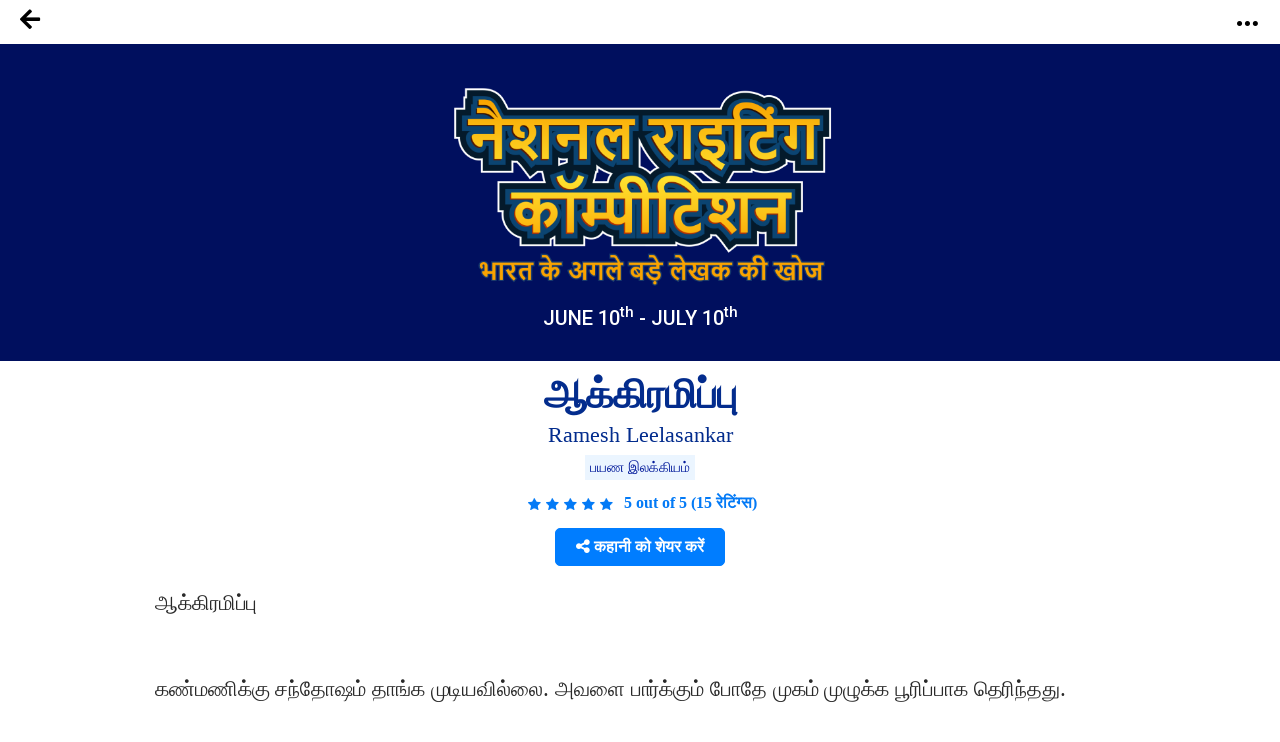

--- FILE ---
content_type: text/html; charset=UTF-8
request_url: https://notionpress.com/hi/story/ssc/19842/%EF%BF%BD%EF%BF%BD%EF%BF%BD%EF%BF%BD%EF%BF%BD%EF%BF%BD%EF%BF%BD%EF%BF%BD%EF%BF%BD%EF%BF%BD%EF%BF%BD%EF%BF%BD%EF%BF%BD%EF%BF%BD%EF%BF%BD%EF%BF%BD%EF%BF%BD%EF%BF%BD%EF%BF%BD%EF%BF%BD%EF%BF%BD%EF%BF%BD%EF%BF%BD%EF%BF%BD%EF%BF%BD%EF%BF%BD%EF%BF%BD%EF%BF%BD%EF%BF%BD%EF%BF%BD%EF%BF%BD%EF%BF%BD%EF%BF%BD%EF%BF%BD%EF%BF%BD%EF%BF%BD
body_size: 47951
content:
<!DOCTYPE html>
<html lang="en-US">
<head>
       <!-- Google Tag Manager -->
     <script>(function(w,d,s,l,i){w[l]=w[l]||[];w[l].push({'gtm.start':
new Date().getTime(),event:'gtm.js'});var f=d.getElementsByTagName(s)[0],
j=d.createElement(s),dl=l!='dataLayer'?'&l='+l:'';j.async=true;j.src=
'https://www.googletagmanager.com/gtm.js?id='+i+dl;f.parentNode.insertBefore(j,f);
})(window,document,'script','dataLayer','GTM-WNBFJ7Q');</script>
<!-- End Google Tag Manager --> 
  
  <meta charset="utf-8">

<link rel="alternate" href="https://notionpress.com/en/ind/login" hreflang="en-in" />
<link rel="alternate" href="https://notionpress.com/my/login/v1_signup" hreflang="en-my" />
<link rel="alternate" href="https://notionpress.com/sg/login" hreflang="en-sg" />


<link rel="alternate" hreflang="en" href="https://notionpress.com/en/story/ssc/19842/%EF%BF%BD%EF%BF%BD%EF%BF%BD%EF%BF%BD%EF%BF%BD%EF%BF%BD%EF%BF%BD%EF%BF%BD%EF%BF%BD%EF%BF%BD%EF%BF%BD%EF%BF%BD%EF%BF%BD%EF%BF%BD%EF%BF%BD%EF%BF%BD%EF%BF%BD%EF%BF%BD%EF%BF%BD%EF%BF%BD%EF%BF%BD%EF%BF%BD%EF%BF%BD%EF%BF%BD%EF%BF%BD%EF%BF%BD%EF%BF%BD%EF%BF%BD%EF%BF%BD%EF%BF%BD%EF%BF%BD%EF%BF%BD%EF%BF%BD%EF%BF%BD%EF%BF%BD%EF%BF%BD" />
<link rel="alternate" hreflang="hi" href="https://notionpress.com/hi/story/ssc/19842/%EF%BF%BD%EF%BF%BD%EF%BF%BD%EF%BF%BD%EF%BF%BD%EF%BF%BD%EF%BF%BD%EF%BF%BD%EF%BF%BD%EF%BF%BD%EF%BF%BD%EF%BF%BD%EF%BF%BD%EF%BF%BD%EF%BF%BD%EF%BF%BD%EF%BF%BD%EF%BF%BD%EF%BF%BD%EF%BF%BD%EF%BF%BD%EF%BF%BD%EF%BF%BD%EF%BF%BD%EF%BF%BD%EF%BF%BD%EF%BF%BD%EF%BF%BD%EF%BF%BD%EF%BF%BD%EF%BF%BD%EF%BF%BD%EF%BF%BD%EF%BF%BD%EF%BF%BD%EF%BF%BD" />
<link rel="alternate" hreflang="ta" href="https://notionpress.com/ta/story/ssc/19842/%EF%BF%BD%EF%BF%BD%EF%BF%BD%EF%BF%BD%EF%BF%BD%EF%BF%BD%EF%BF%BD%EF%BF%BD%EF%BF%BD%EF%BF%BD%EF%BF%BD%EF%BF%BD%EF%BF%BD%EF%BF%BD%EF%BF%BD%EF%BF%BD%EF%BF%BD%EF%BF%BD%EF%BF%BD%EF%BF%BD%EF%BF%BD%EF%BF%BD%EF%BF%BD%EF%BF%BD%EF%BF%BD%EF%BF%BD%EF%BF%BD%EF%BF%BD%EF%BF%BD%EF%BF%BD%EF%BF%BD%EF%BF%BD%EF%BF%BD%EF%BF%BD%EF%BF%BD%EF%BF%BD" />
<link rel="alternate" hreflang="mr" href="https://notionpress.com/mr/story/ssc/19842/%EF%BF%BD%EF%BF%BD%EF%BF%BD%EF%BF%BD%EF%BF%BD%EF%BF%BD%EF%BF%BD%EF%BF%BD%EF%BF%BD%EF%BF%BD%EF%BF%BD%EF%BF%BD%EF%BF%BD%EF%BF%BD%EF%BF%BD%EF%BF%BD%EF%BF%BD%EF%BF%BD%EF%BF%BD%EF%BF%BD%EF%BF%BD%EF%BF%BD%EF%BF%BD%EF%BF%BD%EF%BF%BD%EF%BF%BD%EF%BF%BD%EF%BF%BD%EF%BF%BD%EF%BF%BD%EF%BF%BD%EF%BF%BD%EF%BF%BD%EF%BF%BD%EF%BF%BD%EF%BF%BD" />
<link rel="alternate" hreflang="ml" href="https://notionpress.com/ml/story/ssc/19842/%EF%BF%BD%EF%BF%BD%EF%BF%BD%EF%BF%BD%EF%BF%BD%EF%BF%BD%EF%BF%BD%EF%BF%BD%EF%BF%BD%EF%BF%BD%EF%BF%BD%EF%BF%BD%EF%BF%BD%EF%BF%BD%EF%BF%BD%EF%BF%BD%EF%BF%BD%EF%BF%BD%EF%BF%BD%EF%BF%BD%EF%BF%BD%EF%BF%BD%EF%BF%BD%EF%BF%BD%EF%BF%BD%EF%BF%BD%EF%BF%BD%EF%BF%BD%EF%BF%BD%EF%BF%BD%EF%BF%BD%EF%BF%BD%EF%BF%BD%EF%BF%BD%EF%BF%BD%EF%BF%BD" />
<link rel="alternate" hreflang="bn" href="https://notionpress.com/bn/story/ssc/19842/%EF%BF%BD%EF%BF%BD%EF%BF%BD%EF%BF%BD%EF%BF%BD%EF%BF%BD%EF%BF%BD%EF%BF%BD%EF%BF%BD%EF%BF%BD%EF%BF%BD%EF%BF%BD%EF%BF%BD%EF%BF%BD%EF%BF%BD%EF%BF%BD%EF%BF%BD%EF%BF%BD%EF%BF%BD%EF%BF%BD%EF%BF%BD%EF%BF%BD%EF%BF%BD%EF%BF%BD%EF%BF%BD%EF%BF%BD%EF%BF%BD%EF%BF%BD%EF%BF%BD%EF%BF%BD%EF%BF%BD%EF%BF%BD%EF%BF%BD%EF%BF%BD%EF%BF%BD%EF%BF%BD" />
<link rel="alternate" hreflang="x-default" href="https://notionpress.com/en/story/ssc/19842/%EF%BF%BD%EF%BF%BD%EF%BF%BD%EF%BF%BD%EF%BF%BD%EF%BF%BD%EF%BF%BD%EF%BF%BD%EF%BF%BD%EF%BF%BD%EF%BF%BD%EF%BF%BD%EF%BF%BD%EF%BF%BD%EF%BF%BD%EF%BF%BD%EF%BF%BD%EF%BF%BD%EF%BF%BD%EF%BF%BD%EF%BF%BD%EF%BF%BD%EF%BF%BD%EF%BF%BD%EF%BF%BD%EF%BF%BD%EF%BF%BD%EF%BF%BD%EF%BF%BD%EF%BF%BD%EF%BF%BD%EF%BF%BD%EF%BF%BD%EF%BF%BD%EF%BF%BD%EF%BF%BD" />

  


<link href="https://cdnjs.cloudflare.com/ajax/libs/font-awesome/5.15.2/css/all.min.css" rel="stylesheet" async>
  <link href="https://cdnjs.cloudflare.com/ajax/libs/font-awesome/4.7.0/css/font-awesome.css" rel="stylesheet">
  <link rel="stylesheet" href="https://cdn.jsdelivr.net/npm/bootstrap-icons@1.4.1/font/bootstrap-icons.css">
  <link rel="stylesheet" href="https://notionpress.com/images/bookstore_rewamp/2018/font/icons.woff">
  <style type="text/css">
    @font-face {
    font-family: 'icons';
    src: url('../../../images/bookstore_rewamp/2018/font/icons.eot?'),
         url('../../../images/bookstore_rewamp/2018/font/icons.otf?') format('opentype'),
         url('../../../images/bookstore_rewamp/2018/font/icons.woff2?') format('woff2'),
         url('../../../images/bookstore_rewamp/2018/font/icons.woff?') format('woff'),
         url('../../../images/bookstore_rewamp/2018/font/icons.eot?') format('embedded-opentype'),
         url('../../../images/bookstore_rewamp/2018/font/icons.ttf?') format('truetype'),
         url('../../../images/bookstore_rewamp/2018/font/icons.svg#icons') format('svg');
}
  </style>
  
  <script>
    var base_url = "https://notionpress.com/";
    var site_url = "https://notionpress.com/";
  </script>
  <meta name="p:domain_verify" content="a08e1bdef20f457e99be5143a648797c"/>
  <meta http-equiv="X-UA-Compatible" content="IE=EmulateIE11">
  <link rel="dns-prefetch" href="https://notionpress.com/">
  <link href="https://fonts.googleapis.com/css?family=Heebo:100,300,400,500,700,800,900|Roboto:100,100i,300,300i,400,400i,500,500i,700,700i,900,900i|Signika:300,400" rel="stylesheet">
  <script src="https://ajax.googleapis.com/ajax/libs/jquery/3.4.1/jquery.min.js"></script>
  <script src="https://code.jquery.com/jquery-2.2.0.min.js" type="text/javascript"></script>
  <!-- <script src="https://cdnjs.cloudflare.com/ajax/libs/popper.js/1.12.9/umd/popper.min.js" async ></script> -->
  <script src="https://maxcdn.bootstrapcdn.com/bootstrap/4.0.0/js/bootstrap.min.js" id="bootstrap-css" async ></script>
  <link href="https://cdnjs.cloudflare.com/ajax/libs/font-awesome/4.7.0/css/font-awesome.css" rel="stylesheet">
  <link rel="stylesheet" href="https://notionpress.com/new-rewamp/css/rinotification.css?">
    <!-- owl carousel -->
  
  <script src="https://notionpress.com/assets/bookstroe_design/js/owl.min.js?version=758" ></script>
  <script type="text/javascript" src="https://notionpress.com/assets/bookstroe_design/js/book_store_banner_slider.js?25" ></script>
  <link href="https://cdnjs.cloudflare.com/ajax/libs/OwlCarousel2/2.3.4/assets/owl.carousel.min.css" rel="stylesheet">
  <link href="https://cdnjs.cloudflare.com/ajax/libs/OwlCarousel2/2.3.4/assets/owl.theme.default.css" rel="stylesheet">
  <!-- owl carousel Ends -->

  
<link rel="canonical" href="https://notionpress.com/hi/story/ssc/19842/%EF%BF%BD%EF%BF%BD%EF%BF%BD%EF%BF%BD%EF%BF%BD%EF%BF%BD%EF%BF%BD%EF%BF%BD%EF%BF%BD%EF%BF%BD%EF%BF%BD%EF%BF%BD%EF%BF%BD%EF%BF%BD%EF%BF%BD%EF%BF%BD%EF%BF%BD%EF%BF%BD%EF%BF%BD%EF%BF%BD%EF%BF%BD%EF%BF%BD%EF%BF%BD%EF%BF%BD%EF%BF%BD%EF%BF%BD%EF%BF%BD%EF%BF%BD%EF%BF%BD%EF%BF%BD%EF%BF%BD%EF%BF%BD%EF%BF%BD%EF%BF%BD%EF%BF%BD%EF%BF%BD" />


  <script type="text/javascript" src="https://notionpress.com/new-rewamp/js/script.js" async ></script>
  <title>ஆக்கிரமிப்பு by Ramesh Leelasankar | Notion Press</title>

  

      <meta property="og:type"  content="website" />
    <meta property="og:title" content="ஆக்கிரமிப்பு by Ramesh Leelasankar | Notion Press"/>
    <meta property="og:image" content="https://notionpress.com/new-rewamp/images/wordsfrommyheart/reading1_hi_og.png"/>
    <meta property="og:description" content="ஆக்கிரமிப்பு
கண்மணிக்கு சந்தோஷம் தாங்க முடியவில்லை. அவளை பார்க்கும் போதே முகம் முழுக்க பூரிப்பாக தெரிந்தது.
'வ"/>
    <meta property="og:url" content="https://notionpress.com/hi/story/ssc/19842/%EF%BF%BD%EF%BF%BD%EF%BF%BD%EF%BF%BD%EF%BF%BD%EF%BF%BD%EF%BF%BD%EF%BF%BD%EF%BF%BD%EF%BF%BD%EF%BF%BD%EF%BF%BD%EF%BF%BD%EF%BF%BD%EF%BF%BD%EF%BF%BD%EF%BF%BD%EF%BF%BD%EF%BF%BD%EF%BF%BD%EF%BF%BD%EF%BF%BD%EF%BF%BD%EF%BF%BD%EF%BF%BD%EF%BF%BD%EF%BF%BD%EF%BF%BD%EF%BF%BD%EF%BF%BD%EF%BF%BD%EF%BF%BD%EF%BF%BD%EF%BF%BD%EF%BF%BD%EF%BF%BD"/>
    <meta property="fb:app_id" content="2256944847921875" />
    <meta property="og:image:width" content="1200" />
    <meta property="og:image:height" content="630" />

    <meta name="twitter:card" content="summary_large_image" />
    <meta name="twitter:description" content="ஆக்கிரமிப்பு
கண்மணிக்கு சந்தோஷம் தாங்க முடியவில்லை. அவளை பார்க்கும் போதே முகம் முழுக்க பூரிப்பாக தெரிந்தது.
'வ" />
    <meta name="twitter:title" content="ஆக்கிரமிப்பு by Ramesh Leelasankar | Notion Press" />
    <meta name="twitter:image" content="https://notionpress.com/new-rewamp/images/wordsfrommyheart/reading1_hi_og.png" />
  


  <meta name="title" content="ஆக்கிரமிப்பு by Ramesh Leelasankar | Notion Press">  <meta name="description" content="ஆக்கிரமிப்பு
கண்மணிக்கு சந்தோஷம் தாங்க முடியவில்லை. அவளை பார்க்கும் போதே முகம் முழுக்க பூரிப்பாக தெரிந்தது.
'வ">  <meta name="author" content="Ramesh Leelasankar">  <meta name="keywords" content=", Ramesh Leelasankar, notion press, notionpress,Writing Contest from Notion Press">    <meta name="viewport" content="width=device-width, initial-scale=1, maximum-scale=1,user-scalable=0"/>
  <meta http-equiv="X-UA-Compatible" content="IE=9">
  <!-- Required -->


   <!-- <link href="https://notionpress.com/new-rewamp/css/css/fontawesome-all.min.css?" rel="stylesheet" type="text/css" media="screen"> -->

   <link href="https://cdnjs.cloudflare.com/ajax/libs/font-awesome/4.7.0/css/font-awesome.min.css?" rel="stylesheet" type="text/css" media="screen">
   
   <link href="https://notionpress.com/new-rewamp/css/reset.css?" rel="stylesheet" type="text/css" media="screen">

   <link href="https://notionpress.com/new-rewamp/css/bootstrap.min.css?" rel="stylesheet" type="text/css" media="screen">
   <link href="https://notionpress.com/new-rewamp/css/newdesign.css?" rel="stylesheet" type="text/css" media="screen">
   <link href="https://notionpress.com/new-rewamp/css/for_writers_style.css?" rel="stylesheet" type="text/css" media="screen">
  <!-- <link rel="stylesheet" type="text/css" href="https://notionpress.com/new-rewamp/css/IE.css" /> -->
  <!--[if IE 11]>
  <![endif]-->

  <link rel="icon" href="https://notionpress.com/images/bookstore_rewamp/np_logo_2025.png" type="image/png"><!-- LayerSlider stylesheet -->

   <!-- Facebook Pixel Code -->
<script>
!function(f,b,e,v,n,t,s){if(f.fbq)return;n=f.fbq=function(){n.callMethod?
n.callMethod.apply(n,arguments):n.queue.push(arguments)};if(!f._fbq)f._fbq=n;
n.push=n;n.loaded=!0;n.version='2.0';n.queue=[];t=b.createElement(e);t.async=!0;
t.src=v;s=b.getElementsByTagName(e)[0];s.parentNode.insertBefore(t,s)}(window,
document,'script','https://connect.facebook.net/en_US/fbevents.js');


</script>
<!-- DO NOT MODIFY -->
<!-- Quora Pixel Code (JS Helper) -->

<script>
!function(q,e,v,n,t,s){if(q.qp) return; n=q.qp=function(){n.qp?n.qp.apply(n,arguments):n.queue.push(arguments);}; n.queue=[];t=document.createElement(e);t.async=!0;t.src=v; s=document.getElementsByTagName(e)[0]; s.parentNode.insertBefore(t,s);}(window, 'script', 'https://a.quora.com/qevents.js');
qp('init', 'b1ab3066a17a435b9a2ffcd134e71d75');
qp('track', 'ViewContent');
</script>
<noscript><img height="1" width="1" style="display:none" src="https://q.quora.com/_/ad/b1ab3066a17a435b9a2ffcd134e71d75/pixel?tag=ViewContent&noscript=1"/></noscript>
<!-- End of Quora Pixel Code -->


<link rel="alternate" href="https://notionpress.com/" hreflang="en-in" />
<!-- End Facebook Pixel Code -->



<script type='text/javascript' src='https://platform-api.sharethis.com/js/sharethis.js#property=649ea449d2ddeb001961496b&product=inline-share-buttons&product=custom-share-buttons' async='async'></script>
</head>
 
<body class="bodyContainer hi   ">

<!-- <body class="bodyContainer hi  ">  -->
    <!-- Google Tag Manager (noscript) -->
            <noscript><iframe src="https://www.googletagmanager.com/ns.html?id=GTM-WNBFJ7Q"
height="0" width="0" style="display:none;visibility:hidden"></iframe></noscript>
    <!-- End Google Tag Manager (noscript) -->
<nav class="navbar navbar-expand-lg navbar-light" id="mainNav">
  <div class="wrapper">
           
        
    
    <style>
    .lang_menu select {border: 1px solid transparent; } 
    .lang_menu {font-size: 12px; margin: 12px 0px 0px 9px; }
    .lang_menu .language.dropdown{padding: 0px !important; margin: 0px !important; line-height: normal !important; }
    .lang_menu .language.dropdown a {font-size: 14px !important;color: #032c8d !important; }
    .lang_menu .dropdown-menu{min-width: 110px; padding: 5px 5px 0px; margin:0px;}
    .lang_menu .dropdown-menu a{padding: 5px !important;}
    .login_menu {padding: 12px 0px 10px; margin-left: 10px; }
    .login_menu a.btn.button_login {display: inline-block; padding: 13px; border: 2px solid #ff5a5f; color: #ff5a5f;border-radius: 8px;text-transform: uppercase; }
    .login_menu a.btn.button_login:hover {background: #ff5a5f; color: #fff; }
a.note_wr{background: #ffff06; margin: 0px -30px; padding:5px 0px; width: 110%; text-align: center; color: #da3923; display: block;}
a.note_wr p{margin: 2px 0px; font-size: 20px;font-weight: 500;}
a.note_wr p span img{width: 30px; margin-right: 2px}
a.note_wr p i img{width: 25px;  margin-left: 5px}

.navbar-header ul li.dashboard.my_shelf a span:before{ display: none;}
.navbar-header ul li.dashboard.my_shelf a span:after {content: ""; width: 0; height: 0; border: 0 solid transparent; border-left-width: 4px; border-right-width: 4px; border-bottom: 4px solid #de1c1c; position: absolute; left: 10px; bottom: -4px; transform: rotate(180deg);}
.navbar-header ul li.dashboard.my_shelf a span.new {margin-top: 0px; } 
.readinsta_topnav div#nav_responsive ul li.profileDropdown a.dropdown-item.my_shelf span.new{background: #de1c1c; padding: 2px 4px;font-size: 10px; color: #fff;
    border-radius: 2px;display: inline-block; height: auto;line-height: normal; position: absolute; margin-left: 10px;margin-top: -2px; left: auto !important; top: auto !important;}
.readinsta_topnav div#nav_responsive ul li.profileDropdown a.dropdown-item.my_shelf span.new:before{content: ""; width: 0; height: 0; border: 0 solid transparent; border-top-width: 0px; border-bottom-width: 0px; border-left-color: transparent; border-left-style: solid; border-left-width: 0px; border-bottom-width: 4px; border-top-width: 4px; border-left: 4px solid #de1c1c; position: absolute; left: -4px; top: 4px; transform: rotate(180deg);}
.new.ended{background: #464646 !important;margin-left: 5px !important; top: 1px !important;}
.navbar-header ul li a .new.ended:before{content:""; width:0; height:0; border: none; position:absolute; left:-4px; top:5px; transform:rotate(180deg)}
.leftNav .dropdown .dropcontent ul li.submenu a{position: relative;}
#mainNav ul li .dropcontent ul li a.title_menus {font-weight: 600; font-size: 15px; }
.leftNav .dropdown.staticpageMenu .dropcontent.salescontest .staticpage ul:nth-child(1) {
    padding: 0px;
}
@media only screen and (max-width: 940px) {
.readinsta_topnav #nav_responsive .notification-list span.close-icon, .readinsta_collections #nav_responsive .notification-list span.close-icon, body.scrollFixedNavPackage #mainNav #nav_responsive .notification-list span.close-icon {display : none; }
.note_wr p{font-size: 14px;}
.login_menu{margin-right: 10px;}
.lang_menu.web {display: none !important; }
.lang_menu.mobile {display: block !important; position: absolute; top:10px; left: 90px; z-index: 999; }
.lang_menu .language.dropdown a{height: auto !important; line-height: normal !important;} 
body.bodyContainer.ta .login_menu a.btn.button_login{font-size:12px;}
body.bodyContainer.ta #mainNav .np_mobile_menus .menu#ml-menu,body.bodyContainer.hi #mainNav .np_mobile_menus .menu#ml-menu,body.bodyContainer.en #mainNav .np_mobile_menus .menu#ml-menu{top: 107px;}
} 

@media only screen and (min-width: 320px) and (max-width: 991px){
  .np_mobile_menus .menu__wrap ul li a.my_shelf span.new{top: 2px !important;}
  a.note_wr p{font-size: 14px; line-height: 30px;}
  a.note_wr{width: 100%; margin: 0px;}
  ul.coutry_sel {
    top: 69px !important;
}
}
@media only screen and (min-width: 320px) and (max-width: 480px){
  a.note_wr p{font-size: 10px; line-height: 30px;}
}

</style>



<style>
.removeBg{font-size: 0;}
</style>
<script type="text/javascript">

$(document).ready(function(){
    var getHtmlVal=$("#onlyalerts");
    if(getHtmlVal.hasClass("in"))
    {
      $("#onlyalerts").fadeTo(2000, 500).fadeOut(500, function(){
        $("#onlyalerts").fadeOut(500);
      });
    }

    $(".preventContainer").hide();
    
    $(".add_item_form").on("blur",'.qtychange',function(){
      let qty = $(this).val();
      if(qty < 1 || isNaN(qty))
      {
        $(this).val(1);
      }
      update_cart();
    });

    $(".add_item_form").on("click",".button", function(e) {
      var btn = $(this),new_val = Number(btn.parent().find('input').val());
      new_val = btn.hasClass('additem') ? ++new_val : --new_val;
      new_val = new_val < 1 || isNaN(new_val) || new_val > 5000 ? 1 : new_val;
      let btn_clas = btn.hasClass('additem') ? '.additem' : '.delitem';
      let item_pos_on_cur_form = $(this).closest('.add_item_form').find(btn_clas).index(btn);  // take cur position od item from mob and desk form
      
      $('.add_item_form').each(function(){
        $(this).find('input.qtychange:eq('+item_pos_on_cur_form+')').val(new_val);
      });
      update_cart($(this));
    });



    function update_cart(btn = null){
      let cartValue = 0;
      $(".preventContainer").show();
      var formAction = "https://notionpress.com/store/updatecart";
      $('.add_item_form .table_responsive').each(function(){
        if($(this).is(':visible')){
            form_data = $(this).parent().serialize();
            return;
          }
      });
      if(! form_data) return;
      $.ajax({
        url: formAction,
        type: 'post',
        data: form_data,
        success:function(data){
            var res = JSON.parse(data);
            $(".preventContainer").hide();
            let subtotal_peritem = res.subtotal_peritem;
            let item_qty_peritem = res.item_qty_peritem;
            for(let i in subtotal_peritem){
              $('.subtotal_amount_item:eq('+i+')').html(subtotal_peritem[i]);   
             // $('.qtychange:eq('+i+')').val(1);
            }
            for(let j in item_qty_peritem){
              $('.desktop_view .qtychange1:eq('+j+')').val(item_qty_peritem[j]);
              $('.mobile_view .qtychange1:eq('+j+')').val(item_qty_peritem[j]);
            }
            
            
            $('.subtotal_amount').html(res.subtotal_amount);        

            $('.shipping_amount').html(res.shipping_amount);        
            $('.grant_total').html(res.grant_total);
              $('.topcart span.items,.showcart_title span').html(res.total_orders);
            if(!res.total_orders){
              $('.topcart span.items').hide();
            }


            if( ! res.total_orders){
              $('.cartbody').hide().removeClass('cartbody');
              $('.no_items_holder').show().addClass('cartbody');
              return;
            }
          }
      });
    }

    function remove_item(rowid,item_pos){
      if(! rowid ) return;
      $.ajax({
        url: "https://notionpress.com/store/removefromcart",
        type: 'post',
        data: {rowid:rowid},
        success:function(data){
            var res = JSON.parse(data);
            location.reload();
            if(res.status){
              $('#onlyalerts').show().delay(2000).fadeOut()

              if(item_pos != null ){
                    update_cart();
                    console.log(item_pos);
                //$('.add_item_form').each(function(){
                  $('.bookListing:eq('+item_pos+')').fadeOut();
                //});
              }
            }
          }
      });
    }

    $('.remove_item_btn').click(function(){
        let rowid = $(this).data('rowid');
        let item = $(this).closest('.bookListing');
        let pos = $('.bookListing').index(item);
        remove_item(rowid,pos);
    });

    $("body").on("click","button.bookstore_sprite",function(){
      var seo_url='ssc';

      var getContentId="";
      var buttonBook=$(this);
      var getContentId=buttonBook.attr("id");
      if(getContentId=="buynow_btn")
      {
        $(this).parents("form").submit();
      }
      else
      {
        var is_loading = false;
        var getThis=$(this).parents("form");
        $(buttonBook).css("opacity","0.2");
        $(buttonBook).html('<i class="fa fa-spinner fa-spin" style="margin-top: 5px;font-family: FontAwesome;color: #fff;font-size: 16px;" aria-hidden="true"></i>');
        $(getThis).on("submit",function(e){
          // $(buttonBook).removeClass("bookstore_sprite");
          //$(buttonBook+'.bookstore_sprite').css("background-position","-239px -39px");
          $(buttonBook).parent().css("");
          //$(buttonBook).addClass("removeBg");
          // $(".removeBg").css("background","none");
          $(".removeBg").css("border","none");
          $(".removeBg").css("outline","none");
          if (is_loading) {
            return;
          }
          is_loading = true;
          $.ajax({
            type:'post',
            url:$(getThis).attr("action"),
            data:$(getThis).serialize()+ "&seo_url=" + seo_url,
            success:function(data){
              // $(buttonBook).addClass("bookstore_sprite");
              $("input[name=count]").val(1);
              $("#"+getContentId).css("background-position","-165px -6px");
              $("#"+getContentId).parent().css("border", "1px solid transparent");
              $("#"+getContentId).html("");
              $(".addtocart_btn.bookstore_sprite").html("<i class='fas fa-check fa'></i> Add to Cart");
              $("#"+getContentId).removeClass("removeBg");
              $("#"+getContentId).removeAttr("style");
              $(".cart_wr").remove();
              $(".headerContent").append(data);
              messageType("success","<i class='fas fa-check fa'></i> Added to cart");
              $("html,body").animate({scrollTop:0}, 1000, 'swing');
              $(".added_to_cart-basket").addClass("open");
            }
          });
          e.preventDefault();
        }).always(function() { if($("#"+getContentId).hasClass("redirect")){}else{is_loading = false;} });
      }
    });

  
    $("body").on("click",".itemsAdd",function(e)
    {
       
        if($(this).parents(".cart-dropdown").length)
        {

        }
        else if($(this).hasClass("redirect"))
        {

        }
        else
        {
          let invBookID = $(this).attr('data-invbookid');
          if(!invBookID) return false;

          let post_url = "https://notionpress.com/store/addtocart/" + invBookID;

          if( $('.reedemenabled').length )
            post_url = $('.reedemenabled').attr('action');

          let cartValue = 0;
          $.ajax({
            url: post_url,//$(getThis).attr("href"),
            success:function(data){
              window.location.href ="https://notionpress.com/"+"store/showcart";
              /*cartValue  =  ( parseInt( $(data).find('.added_to_cart .items').text() ) ) || cartValue;
              messageType("success","<i class='fas fa-check fa'></i> Added to cart");
              $('.carticon .items').removeClass('hid');
              $('.carticon .items').html(cartValue);
              $('.topcart').attr('href', $('.topcart').attr('data-cart-url'));
              cart_status = 1 // check this in storenav2018 x3*/

            }
          });
          e.preventDefault();
        }
    });

});
$(window).load(function(){
  $(".bookstore_sprite").each(function(){
    $(this).removeAttr("onclick");
    $(this).removeAttr("style");
  });
});
$(document).ready(function(){
  $(".bookstore_sprite").each(function(){
    $(this).attr("onclick","return false;");
    $(this).css("cursor","auto");
  });
});
function messageType(messageType,message)
{
  $("#onlyalerts .message").html(message);
  $("#onlyalerts").attr("class","alert alert-"+messageType+" alert-dismissable fade in");
  $("#onlyalerts").fadeTo(2000, 500).slideUp(500, function(){
    $("#onlyalerts").slideUp(500);
  });
}





</script>

<!-- GlobalInventory -->
<link href="https://notionpress.com/assets/select2-4.0.5/css/select2.min.css" rel="stylesheet" />
<script src="https://notionpress.com/assets/select2-4.0.5/js/select2.min.js"></script>
<link href="https://notionpress.com/assets/select2-4.0.5/css/flags.css" rel="stylesheet">
<script src="https://notionpress.com/assets/select2-4.0.5/js/jquery.flagstrap.min.js"></script>
<script type="text/javascript">
  $(document).ready(function(){

    var stop_redirect = "TRUE"; 
    var cookieSet = '';
    if (cookieSet == '' && typeof(site_url) != "undefined") {
       var geo_country = "India";
       if(geo_country != "India" && geo_country != "Singapore" && geo_country != "Malaysia" )
       $('.md-modal.md-effect-7').addClass('md-show');
       else
       manage_cookie(geo_country,stop_redirect);
    }
  });


</script>

<link href="https://notionpress.com/new-rewamp/css/commonheader/commontopnav.css?788286113" rel="stylesheet" type="text/css" media="screen">
<script src="//code.jquery.com/ui/1.12.1/jquery-ui.min.js"></script>
<script type="text/javascript">
$(document).ready(function(){
  $('.searchicon').on('click', function(){
    $('.searchbar').addClass('mvisible');
  });
  $('.backicon').on('click', function(){
    $('.searchbar').removeClass('mvisible');
  });
  $('.navbar-toggle').on('click', function(){
    $('.mview-navbar-collapse').toggle('slide', {direction: 'left'}, 500);
  });
  $("body").on("click","#profile_mobile", function(){
    if($(window).width() < 940){
      $('.np_mobile_menus .action--close').trigger('click'); // leftClose
      $('.notification-block .notification_dropdown').removeClass('dropdown-menushow');
      $('.notification-list .close-icon').hide();
      $('.profileDropdown .action--close').show();
      profileDropdown();
    }
  });

  $(".profileDropdown .action--close").on("click", function(e){
    $('.np_mobile_menus .action--close').trigger('click'); // leftClose
    $('.notification-list .close-icon').hide();
    $('.notification-block .notification_dropdown').removeClass('dropdown-menushow');
    

    $('.user_pic').hide('slide', {direction: 'right'}, 'slow');
    $('.background-fade').hide();
    $('.profileDropdown .action--close').hide();
    $('body').removeClass('noMultiScroll');
  });

  $('.notification-block').on('click', function(){

    if($(window).width() < 721){

      $('.np_mobile_menus .action--close').trigger('click');
      $('.profileDropdown .action--close').trigger('click');

      setTimeout(() => {
        if( $('.notification-block .notification_dropdown').hasClass('dropdown-menushow') )
        {
          $('.background-fade').fadeIn('fast');
          if($(window).width() < 721){
            $('.notification-list .close-icon').fadeIn();
            $('body').addClass('noMultiScroll');
          }

        }else{
          $('.notification-list .close-icon').hide();
          $('.background-fade').hide();
          $('body').removeClass('noMultiScroll');
        }

      }, 100);

    }
    
  });

  $('.notification-list .close-icon').on('click', function(){
    $('.dropdown-menushow').trigger('click');
    $('.notification-list .close-icon').hide();
    $('#background-fade').hide();
    $('body').removeClass('noMultiScroll');
  });



  // $('.notification_dropdown.dropdown-menushow').on('click',function(){
  //   $('.notification-list .close-icon').trigger('click');
  // });



});

function _notification(){
  if($(window).width() < 721){
    $('.notification-list .close-icon').css('opacity', 1);
    $('#background-fade').show();
  }else{
    $('.notification-list .close-icon').css('opacity', 0);
    $('#background-fade').hide();
  }
}

$(window).on('resize', function(){
  //_notification();
  if($(window).width() > 940){
    $('.user_pic li.logout a').removeClass('btn_secondary');
  }
});

function bodyAddClass(){
  $('body').toggleClass('scroll-hide');
}
function profileDropdown(){
  if($(window).width() < 941){
    $('.np_mobile_menus .action--close').trigger('click'); // leftClose

    $('.user_pic').show('slide', {direction: 'right'}, 'slow');
    $('.background-fade').show();
    $('.action--close').css('opacity', 1);
    $('.user_pic li.logout a').addClass('btn_secondary');
    $('body').addClass('noMultiScroll');

  }
  else{
    $('.user_pic').toggle();
    $('.user_pic li.logout a').removeClass('btn_secondary');
    $('body').removeClass('noMultiScroll');
  }
}
var home_landing_txt = "होम";
//var window.iAmGlobal = "some val"; 
</script>

<div class="background-fade" id="background-fade"></div>

<header style='display:none' class="col-lg-12 col-md-12 readinsta_topnav stick_flash_notenabled  ">

  <!-- contact us nav -->
    <div class="row top-menu">
          
     <div style="" class="top-header col-lg-6 col-md-6 col-sm-5 col-xs-5 col-5 d-inline-block nofloat">
       
     <a href="tel:044-4631-5631" style="" ><img src="https://notionpress.com/images/bookstore_rewamp/mobile-icon.png" ></a>

        <span class="call_mobile">हमें कॉल करें: </span><a href="tel:044-4631-5631" class="phone_number">044-4631-5631</a>
              </div>


        <div class="text-right col-lg-6 col-md-6 col-sm-7 col-xs-7 col-7 d-inline-block align-top ">
          <div class="d-inline-block col-lg-12 text-center">
        <ul class="row navbar-nav-top d-block text-right">
             <li class="nav-item d-inline-block">
                       <a href="https://notionpress.com/hi/ind/login">लॉगिन</a>
                   
           

          </li>
        </ul>

      </div>
        </div>
  </div>
    <!-- /contact us nav -->
  
<div class="row">
<div class="navbar-header col-lg-5 col-md-5 col-sm-5 col-xs-3 col-3 d-inline-block nofloat">


<!-- MobileNav -->
<a class="hid-dontshow" href="https://notionpress.com/"  data-store-linked="https://notionpress.com/">होम</a>

<div class="np_mobile_menus">
  <button class="action action--open" aria-label="Open Menu">
    <span class="icon icon--menu"></span></button>

  <div class="mobilewrapper">
    
    <nav id="ml-menu" class="menu">

      <div class="menu__wrap">

          <!-- main Menu -->
          <ul data-menu="main" class="menu__level" tabindex="-1" role="menu" aria-label="All">

            <li class="menu__item submenu-bottom" role="menuitem"><a class="menu__link _discover-icon"  href="https://notionpress.com/in/store">किताबों की दुकान</a></li>
            <li class="menu__item" role="menuitem">
              <a class="menu__link _book-icon" href="https://notionpress.com/hi/for-writers" > लेखकों के लिए </a>
            </li>
            <li class="menu__item diyin" role="menuitem"><a class="menu__link _guided-icon" href="https://notionpress.com/hi/for-writers">यहां छपें  <span>अपनी किताब मुफ़्त में छपाएं और 150 देशों में बेचें </span></a></li>

            <li class="menu__item diyin" role="menuitem"><a class="menu__link _xpress-icon" href="https://notionpress.com/hi/outpublish">आउटपब्लिश  <span>पारंपरिक प्रकाशन समूह के गाइडेंस के साथ सेल्फ-पब्लिशिंग की आज़ादी पाइए </span></a></li>
            
             <li class="menu__item diyin" role="menuitem"><a class="menu__link _marketing-icon" href="#">मार्केटिंग टूल्स <span>टूल्स के ज़रिए अपनी किताब का प्रचार करें, उसे और ज़्यादा पाठकों तक पहुंचाएं </span></a></li>
             <li class="menu__item diyin" role="menuitem"><a class="menu__link _guided-icon" href="https://notionpress.com/writing-course" target="_blank">Writing Courses<span>Start your writing journey with our FREE writing courses</span></a></li>
             <li class="menu__item diyin submenu-bottom menu_item_left menu_item_left1" role="menuitem">
              <a class="menu__link _book-sales-icon" data-submenu="submenu-6" aria-owns="submenu-6" href="#" >चुनौतियां <span>टूल्स के ज़रिए अपनी किताब का प्रचार करें, उसे और ज़्यादा पाठकों तक पहुंचाएं </span></a>
            </li>
              <li class="menu__item" role="menuitem">
              <a class="menu__link _blog-icon" href="https://notionpress.com/blog" target="_blank" title="Blog">ब्लॉग</a>
            </li>

            <li class="menu__item" role="menuitem">
              <a class="menu__link _about-icon" href="https://notionpress.com/about" target="_blank" title="About Us">हमारे बारे में </a>
            </li>

          </ul>

          <!-- Discover Menu -->
          <ul data-menu="submenu-2" id="submenu-2" class="menu__level" tabindex="-1" role="menu" aria-label="Vegetables">
            <li class="menu__item" role="menuitem"><a class="menu__link" data-submenu="submenu-2-1" aria-owns="submenu-2-1" href="#">Notion Press Picks</a></li>
            <li class="menu__item" role="menuitem"><a class="menu__link" data-submenu="submenu-2-2" aria-owns="submenu-2-2"  href="#">Books By Genre</a></li>
          </ul>

          <!-- Marketing Tools -->

        <ul data-menu="submenu-3" id="submenu-3" class="menu__level" tabindex="-1" role="menu">
             <li class="menu__item" role="menuitem"><a class="menu__link" href="https://notionpress.com/book-marketing">ऑथर डैशबोर्ड </a>
            </li>
            <li class="menu__item" role="menuitem"><a href="https://notionpress.com/book-marketing/shipping-manager">Shipping Manager</a>
            </li>
            <li class="menu__item" role="menuitem"><a href="https://notionpress.com/book-marketing/coupon-manager">Coupon Code Manager</a>
            </li>

          </ul>
            <!-- Book Sales Challenge -->
 
          <ul data-menu="submenu-6" id="submenu-6" class="menu__level" tabindex="-1" role="menu">
              <li class="menu__item" role="menuitem"><a href="#" class="title_menus"> इंडी ऑथर चैंपियनशिप </a>
                  <div class="submenu_child1">
                     <a href="https://notionpress.com/indie-author-championship/48">Indie Author Championship #32 <span class="new">New</span></a>
                      <a href="https://notionpress.com/indie-author-championship/47">Indie Author Championship #31 <span class="new ended">See Results</span></a>
                      <a href="https://notionpress.com/indie-author-championship/46">Indie Author Championship #30 <span class="new ended">See Results</span></a>
                  </div>
              </li>
              <li class="menu__item" role="menuitem"><a href="#" class="title_menus">लेखन प्रतियोगिता </a>
              <div class="submenu_child1">
                <a href="https://notionpress.com/write_contest">#5 Short Story Contest <span class="new">New</span></a>
                <!-- <a href="https://notionpress.com/en/story/young_authors_winners">#National Young Writers Competition<span class="new ended">परिणाम देखें</span></a> -->
                <a href="https://notionpress.com/story/ssc_main">#National Writing Competition<span class="new ended">परिणाम देखें</span></a>
                <a href="https://notionpress.com/hi/stories/versesoflove">#प्रेमगीत <span class="new ended">परिणाम देखें</span></a>
                <!--<a href="https://notionpress.com/hi/stories/writeyourheartout">#अपनेदिलकीबातलिखें <span class="new ended">परिणाम देखें</span></a>-->
              </div> 
              </li>
             
            </ul>
      <!-- NotionPress Picks -->
      
          <ul data-menu="submenu-2-1" id="submenu-2-1" class="menu__level" tabindex="-1" role="menu" aria-label="Notion Press Picks">
              <li class="menu__item" role="menuitem">
                  <a class="menu__link" href="https://notionpress.com/in/store/topselling">Trending this week</a>
              </li>
              <li class="menu__item" role="menuitem">
                  <a class="menu__link" href="https://notionpress.com/in/store/categories/all">New Releases</a>
              </li>
                            <li class="menu__item" role="menuitem">
                  <a class="menu__link" href="https://notionpress.com/in/store/preorder">Pre-Order</a>
              </li>
              <li class="menu__item" role="menuitem">
                  <a class="menu__link" href="https://notionpress.com/in/store/freeshippingall">Free Shipping</a>
              </li>
              <li class="menu__item" role="menuitem">
                  <a class="menu__link" href="https://notionpress.com/in/store/indianlangall">Indian Languages</a>
              </li>
              <li class="menu__item" role="menuitem">
                  <a class="menu__link" href="https://notionpress.com/in/store/xpressall">Xpress Publishing</a>
              </li>
              
                                    <li class="menu__item" role="menuitem">
                            <a class="menu__link" href="https://notionpress.com/in/store/collections/bestsellers">Bestsellers</a>
                        </li>
                                        <li class="menu__item" role="menuitem">
                            <a class="menu__link" href="https://notionpress.com/in/store/collections/poetry">Poetry</a>
                        </li>
                                        <li class="menu__item" role="menuitem">
                            <a class="menu__link" href="https://notionpress.com/in/store/collections/Indian-writing">The Indian Collection
</a>
                        </li>
                                        <li class="menu__item" role="menuitem">
                            <a class="menu__link" href="https://notionpress.com/in/store/collections/contestwinners8">Winners Of The Book Sales Contest</a>
                        </li>
                                        <li class="menu__item" role="menuitem">
                            <a class="menu__link" href="https://notionpress.com/in/store/collections/management-leadership">Leadership & Management</a>
                        </li>
                                        <li class="menu__item" role="menuitem">
                            <a class="menu__link" href="https://notionpress.com/in/store/collections/crime">Crime </a>
                        </li>
                                        <li class="menu__item" role="menuitem">
                            <a class="menu__link" href="https://notionpress.com/in/store/collections/How-to">Best How to books</a>
                        </li>
                                        <li class="menu__item" role="menuitem">
                            <a class="menu__link" href="https://notionpress.com/in/store/collections/Romance">Romance</a>
                        </li>
                                        <li class="menu__item" role="menuitem">
                            <a class="menu__link" href="https://notionpress.com/in/store/collections/Career-Money">Career & Money</a>
                        </li>
                                        <li class="menu__item" role="menuitem">
                            <a class="menu__link" href="https://notionpress.com/in/store/collections/Myths-legends">Myths & Legends</a>
                        </li>
                                        <li class="menu__item" role="menuitem">
                            <a class="menu__link" href="https://notionpress.com/in/store/collections/editors-pick-tamil">Editor's Picks</a>
                        </li>
                                        <li class="menu__item" role="menuitem">
                            <a class="menu__link" href="https://notionpress.com/in/store/collections/editors-pick-hindi">Editor's Picks</a>
                        </li>
                                        <li class="menu__item" role="menuitem">
                            <a class="menu__link" href="https://notionpress.com/in/store/collections/editors-pick">Editor's Picks</a>
                        </li>
                                        <li class="menu__item" role="menuitem">
                            <a class="menu__link" href="https://notionpress.com/in/store/collections/Personal-growth">Personal Growth</a>
                        </li>
                                        <li class="menu__item" role="menuitem">
                            <a class="menu__link" href="https://notionpress.com/in/store/collections/Short_reads">Short reads</a>
                        </li>
                                        <li class="menu__item" role="menuitem">
                            <a class="menu__link" href="https://notionpress.com/in/store/collections/Travel">Travel</a>
                        </li>
                                        <li class="menu__item" role="menuitem">
                            <a class="menu__link" href="https://notionpress.com/in/store/collections/most-gifted">Most Gifted</a>
                        </li>
                                        <li class="menu__item" role="menuitem">
                            <a class="menu__link" href="https://notionpress.com/in/store/collections/Adventure">Adventure</a>
                        </li>
                          </ul>
          <!-- /NotionPress Picks -->

          <!-- booksBy Subjects -->
          <ul data-menu="submenu-2-2" id="submenu-2-2" class="menu__level" tabindex="-1" role="menu" aria-label="">
                            <li class="menu__item" role="menuitem">
                    
                    <a class="menu__link" href="https://notionpress.com/in/store/categories/literature-fiction" >
                      <span class="store_sprite" style="background-position: -146px 150px;" ></span>
                      साहित्य और कथा 
                    </a>
                </li>
                            <li class="menu__item" role="menuitem">
                    
                    <a class="menu__link" href="https://notionpress.com/in/store/categories/business-investing-management" >
                      <span class="store_sprite" style="background-position: -105px 234px;" ></span>
                      बिज़नेस, निवेश और मैनेजमेंट 
                    </a>
                </li>
                            <li class="menu__item" role="menuitem">
                    
                    <a class="menu__link" href="https://notionpress.com/in/store/categories/biographies-autobiographies" >
                      <span class="store_sprite" style="background-position: -63px 234px;" ></span>
                      जीवनी और आत्मकथाएं 
                    </a>
                </li>
                            <li class="menu__item" role="menuitem">
                    
                    <a class="menu__link" href="https://notionpress.com/in/store/categories/self-help" >
                      <span class="store_sprite" style="background-position: -146px 107px;" ></span>
                      सेल्फ़-हेल्प 
                    </a>
                </li>
                            <li class="menu__item" role="menuitem">
                    
                    <a class="menu__link" href="https://notionpress.com/in/store/categories/poetry" >
                      <span class="store_sprite" style="background-position: -19px 107px;" ></span>
                      कविता 
                    </a>
                </li>
                            <li class="menu__item" role="menuitem">
                    
                    <a class="menu__link" href="https://notionpress.com/in/store/categories/history-politics" >
                      <span class="store_sprite" style="background-position: -189px 192px;" ></span>
                      हिस्ट्री और पॉलिटिक्स 
                    </a>
                </li>
                            <li class="menu__item" role="menuitem">
                    
                    <a class="menu__link" href="https://notionpress.com/in/store/categories/reference-study-guides" >
                      <span class="store_sprite" style="background-position: -64px 107px;" ></span>
                      रेफ़्रेंस और स्टडी गाइड 
                    </a>
                </li>
                            <li class="menu__item" role="menuitem">
                    
                    <a class="menu__link" href="https://notionpress.com/in/store/categories/philosophy" >
                      <span class="store_sprite" style="background-position: -189px 64px;" ></span>
                      दर्शन 
                    </a>
                </li>
                            <li class="menu__item" role="menuitem">
                    
                    <a class="menu__link" href="https://notionpress.com/in/store/categories/health-fitness" >
                      <span class="store_sprite" style="background-position: -147px 192px;" ></span>
                      हेल्थ और फ़िटनेस 
                    </a>
                </li>
                            <li class="menu__item" role="menuitem">
                    
                    <a class="menu__link" href="https://notionpress.com/in/store/categories/computers" >
                      <span class="store_sprite" style="background-position: -147px 234px;" ></span>
                      कम्प्यूटर 
                    </a>
                </li>
                            <li class="menu__item" role="menuitem">
                    
                    <a class="menu__link" href="https://notionpress.com/in/store/categories/cooking-food-wine" >
                      <span class="store_sprite" style="background-position: -189px 234px;" ></span>
                      कुकिंग, फ़ूड और वाइन 
                    </a>
                </li>
                            <li class="menu__item" role="menuitem">
                    
                    <a class="menu__link" href="https://notionpress.com/in/store/categories/true-stories" >
                      <span class="store_sprite" style="background-position: -62px 66px;" ></span>
                      सत्य कथाएं 
                    </a>
                </li>
                            <li class="menu__item" role="menuitem">
                    
                    <a class="menu__link" href="https://notionpress.com/in/store/categories/sports-games" >
                      <span class="store_sprite" style="background-position: -188px 107px;" ></span>
                      स्पोर्ट्स और गेम्स 
                    </a>
                </li>
                            <li class="menu__item" role="menuitem">
                    
                    <a class="menu__link" href="https://notionpress.com/in/store/categories/arts-photography-design" >
                      <span class="store_sprite" style="background-position: -22px 235px;" ></span>
                      कला, फ़ोटोग्राफ़ी और डिज़ाइन 
                    </a>
                </li>
                            <li class="menu__item" role="menuitem">
                    
                    <a class="menu__link" href="https://notionpress.com/in/store/categories/educational-professional" >
                      <span class="store_sprite" style="background-position: -63px 192px;" ></span>
                      एजुकेशनल और प्रोफेशनल 
                    </a>
                </li>
                            <li class="menu__item" role="menuitem">
                    
                    <a class="menu__link" href="https://notionpress.com/in/store/categories/humor" >
                      <span class="store_sprite" style="background-position: -21px 150px;" ></span>
                      ह्यूमर 
                    </a>
                </li>
                            <li class="menu__item" role="menuitem">
                    
                    <a class="menu__link" href="https://notionpress.com/in/store/categories/outdoors-nature" >
                      <span class="store_sprite" style="background-position: -231px 150px;" ></span>
                      आउटडोर और नेचर 
                    </a>
                </li>
                            <li class="menu__item" role="menuitem">
                    
                    <a class="menu__link" href="https://notionpress.com/in/store/categories/technology-engineering" >
                      <span class="store_sprite" style="background-position: -231px 107px;" ></span>
                      टेक्नॉलॉजी
                    </a>
                </li>
                            <li class="menu__item" role="menuitem">
                    
                    <a class="menu__link" href="https://notionpress.com/in/store/categories/body-mind-spirit" >
                      <span class="store_sprite" style="background-position: -105px 107px;" ></span>
                      बॉडी, माइंड और स्पिरिट 
                    </a>
                </li>
                            <li class="menu__item" role="menuitem">
                    
                    <a class="menu__link" href="https://notionpress.com/in/store/categories/religion-spirituality" >
                      <span class="store_sprite" style="background-position: -105px 107px;" ></span>
                      धर्म और आध्यात्मिकता 
                    </a>
                </li>
                            <li class="menu__item" role="menuitem">
                    
                    <a class="menu__link" href="https://notionpress.com/in/store/categories/travel" >
                      <span class="store_sprite" style="background-position: -21px 66px;" ></span>
                      यात्रा 
                    </a>
                </li>
                            <li class="menu__item" role="menuitem">
                    
                    <a class="menu__link" href="https://notionpress.com/in/store/categories/others" >
                      <span class="store_sprite" style="background-position: -106px 65px;" ></span>
                      अन्य 
                    </a>
                </li>
                            <li class="menu__item" role="menuitem">
                    
                    <a class="menu__link" href="https://notionpress.com/in/store/categories/dramas-plays" >
                      <span class="store_sprite" style="background-position: -21px 192px;" ></span>
                      ड्रामा और प्ले 
                    </a>
                </li>
                            <li class="menu__item" role="menuitem">
                    
                    <a class="menu__link" href="https://notionpress.com/in/store/categories/crafts-hobbies" >
                      <span class="store_sprite" style="background-position: -231px 234px;" ></span>
                      क्राफ़्ट्स और हॉबीज़ 
                    </a>
                </li>
                            <li class="menu__item" role="menuitem">
                    
                    <a class="menu__link" href="https://notionpress.com/in/store/categories/language-studies" >
                      <span class="store_sprite" style="background-position: -62px 150px;" ></span>
                      लैंग्वेज स्टडीज़ 
                    </a>
                </li>
                            <li class="menu__item" role="menuitem">
                    
                    <a class="menu__link" href="https://notionpress.com/in/store/categories/families-relationships" >
                      <span class="store_sprite" style="background-position: -105px 192px;" ></span>
                      फ़ैमिली और रिलेशनशिप 
                    </a>
                </li>
                            <li class="menu__item" role="menuitem">
                    
                    <a class="menu__link" href="https://notionpress.com/in/store/categories/letters-essays" >
                      <span class="store_sprite" style="background-position: -104px 150px;" ></span>
                      पत्र और निबंध 
                    </a>
                </li>
                            <li class="menu__item" role="menuitem">
                    
                    <a class="menu__link" href="https://notionpress.com/in/store/categories/music-entertainment" >
                      <span class="store_sprite" style="background-position: -189px 150px;" ></span>
                      संगीत और मनोरंजन 
                    </a>
                </li>
                            <li class="menu__item" role="menuitem">
                    
                    <a class="menu__link" href="https://notionpress.com/in/store/categories/home-garden" >
                      <span class="store_sprite" style="background-position: -232px 192px;" ></span>
                      होम और गार्डन 
                    </a>
                </li>
                            <li class="menu__item" role="menuitem">
                    
                    <a class="menu__link" href="https://notionpress.com/in/store/categories/children-young-adult" >
                      <span class="store_sprite" style="background-position: -149px 65px;" ></span>
                      बच्चे और युवा 
                    </a>
                </li>
                            <li class="menu__item" role="menuitem">
                    
                    <a class="menu__link" href="https://notionpress.com/in/store/categories/Bibles" >
                      <span class="store_sprite" style="background-position: -455px 55px;" ></span>
                      बाइबल 
                    </a>
                </li>
                            <li class="menu__item" role="menuitem">
                    
                    <a class="menu__link" href="https://notionpress.com/in/store/categories/Comics-Graphic-Novels" >
                      <span class="store_sprite" style="background-position: -498px 55px;" ></span>
                      कॉमिक्स और ग्राफ़िक नॉवल्स 
                    </a>
                </li>
                            <li class="menu__item" role="menuitem">
                    
                    <a class="menu__link" href="https://notionpress.com/in/store/categories/Design" >
                      <span class="store_sprite" style="background-position: -542px 55px;" ></span>
                      डिज़ाइन 
                    </a>
                </li>
                            <li class="menu__item" role="menuitem">
                    
                    <a class="menu__link" href="https://notionpress.com/in/store/categories/Young-Adult-Fiction" >
                      <span class="store_sprite" style="background-position: -589px 55px;" ></span>
                      वयस्क युवाओं के लिए फ़िक्शन  
                    </a>
                </li>
                            <li class="menu__item" role="menuitem">
                    
                    <a class="menu__link" href="https://notionpress.com/in/store/categories/Young-Adult-Nonfiction" >
                      <span class="store_sprite" style="background-position: -631px 54px;" ></span>
                      वयस्क युवाओं के लिए नॉन-फ़िक्शन 
                    </a>
                </li>
                            <li class="menu__item" role="menuitem">
                    
                    <a class="menu__link" href="https://notionpress.com/in/store/categories/Pets-Animal-Care" >
                      <span class="store_sprite" style="background-position: -409px 55px;" ></span>
                      पेट्स और ऐनिमल केयर 
                    </a>
                </li>
                            <li class="menu__item" role="menuitem">
                    
                    <a class="menu__link" href="https://notionpress.com/in/store/categories/pets-animal-care" >
                      <span class="store_sprite" style="background-position: -409px 55px;" ></span>
                      पेट्स और ऐनिमल केयर 
                    </a>
                </li>
                      </ul>
          <!-- /booksBy Subjects -->
          <!-- /discover Menu -->
      </div>

    </nav>
    <button class="action action--close" aria-label="Close Menu" style="display: block;right: 15px;z-index:-1;"><span class="icon icon--cross"></span></button>
</div>
</div>


<!-- /MobileNav -->


  <a class="np_logo" href="https://notionpress.com/hi"><img src="https://notionpress.com/images/bookstore_rewamp/np_logo_2025.webp"></a>
    <div class="lang_menu mobile">
<div class="language dropdown show">
  <a class="btn dropdown-toggle" href="#" role="button" id="dropdownMenuLink" data-toggle="dropdown" aria-haspopup="true" aria-expanded="true">हिंदी</a>
  <div class="dropdown-menu" aria-labelledby="dropdownMenuLink">
  <a class='dropdown-item' href='https://notionpress.com/en/story/ssc/19842/%EF%BF%BD%EF%BF%BD%EF%BF%BD%EF%BF%BD%EF%BF%BD%EF%BF%BD%EF%BF%BD%EF%BF%BD%EF%BF%BD%EF%BF%BD%EF%BF%BD%EF%BF%BD%EF%BF%BD%EF%BF%BD%EF%BF%BD%EF%BF%BD%EF%BF%BD%EF%BF%BD%EF%BF%BD%EF%BF%BD%EF%BF%BD%EF%BF%BD%EF%BF%BD%EF%BF%BD%EF%BF%BD%EF%BF%BD%EF%BF%BD%EF%BF%BD%EF%BF%BD%EF%BF%BD%EF%BF%BD%EF%BF%BD%EF%BF%BD%EF%BF%BD%EF%BF%BD%EF%BF%BD'>English</a><a class='dropdown-item' href='https://notionpress.com/ta/story/ssc/19842/%EF%BF%BD%EF%BF%BD%EF%BF%BD%EF%BF%BD%EF%BF%BD%EF%BF%BD%EF%BF%BD%EF%BF%BD%EF%BF%BD%EF%BF%BD%EF%BF%BD%EF%BF%BD%EF%BF%BD%EF%BF%BD%EF%BF%BD%EF%BF%BD%EF%BF%BD%EF%BF%BD%EF%BF%BD%EF%BF%BD%EF%BF%BD%EF%BF%BD%EF%BF%BD%EF%BF%BD%EF%BF%BD%EF%BF%BD%EF%BF%BD%EF%BF%BD%EF%BF%BD%EF%BF%BD%EF%BF%BD%EF%BF%BD%EF%BF%BD%EF%BF%BD%EF%BF%BD%EF%BF%BD'>தமிழ்</a><a class='dropdown-item' href='https://notionpress.com/mr/story/ssc/19842/%EF%BF%BD%EF%BF%BD%EF%BF%BD%EF%BF%BD%EF%BF%BD%EF%BF%BD%EF%BF%BD%EF%BF%BD%EF%BF%BD%EF%BF%BD%EF%BF%BD%EF%BF%BD%EF%BF%BD%EF%BF%BD%EF%BF%BD%EF%BF%BD%EF%BF%BD%EF%BF%BD%EF%BF%BD%EF%BF%BD%EF%BF%BD%EF%BF%BD%EF%BF%BD%EF%BF%BD%EF%BF%BD%EF%BF%BD%EF%BF%BD%EF%BF%BD%EF%BF%BD%EF%BF%BD%EF%BF%BD%EF%BF%BD%EF%BF%BD%EF%BF%BD%EF%BF%BD%EF%BF%BD'>मराठी</a><a class='dropdown-item' href='https://notionpress.com/ml/story/ssc/19842/%EF%BF%BD%EF%BF%BD%EF%BF%BD%EF%BF%BD%EF%BF%BD%EF%BF%BD%EF%BF%BD%EF%BF%BD%EF%BF%BD%EF%BF%BD%EF%BF%BD%EF%BF%BD%EF%BF%BD%EF%BF%BD%EF%BF%BD%EF%BF%BD%EF%BF%BD%EF%BF%BD%EF%BF%BD%EF%BF%BD%EF%BF%BD%EF%BF%BD%EF%BF%BD%EF%BF%BD%EF%BF%BD%EF%BF%BD%EF%BF%BD%EF%BF%BD%EF%BF%BD%EF%BF%BD%EF%BF%BD%EF%BF%BD%EF%BF%BD%EF%BF%BD%EF%BF%BD%EF%BF%BD'>മലയാളം</a><a class='dropdown-item' href='https://notionpress.com/bn/story/ssc/19842/%EF%BF%BD%EF%BF%BD%EF%BF%BD%EF%BF%BD%EF%BF%BD%EF%BF%BD%EF%BF%BD%EF%BF%BD%EF%BF%BD%EF%BF%BD%EF%BF%BD%EF%BF%BD%EF%BF%BD%EF%BF%BD%EF%BF%BD%EF%BF%BD%EF%BF%BD%EF%BF%BD%EF%BF%BD%EF%BF%BD%EF%BF%BD%EF%BF%BD%EF%BF%BD%EF%BF%BD%EF%BF%BD%EF%BF%BD%EF%BF%BD%EF%BF%BD%EF%BF%BD%EF%BF%BD%EF%BF%BD%EF%BF%BD%EF%BF%BD%EF%BF%BD%EF%BF%BD%EF%BF%BD'>বাংলা</a>            
  </div>
</div>
</div>
  <div class="rightmenu-items"><i class="fa fa-angle-left"></i> Profile</div>

      <div class="leftNav">
        <ul>
          <!-- <li><a class="navbar-brand" href="https://notionpress.com/store"><img src="https://notionpress.com/images/bookstore_rewamp/np_logo.webp"></a></li> -->

           <!-- /dropdown staticpageMenu -->

                      



                            <li class="dropdown collectiondropdown">
                            <a href="https://notionpress.com/in/store">किताबें खोजें <i class="fa fa-angle-down" aria-hidden="true"></i></a>
                               <div class="dropcontent">
                                  <span class="arrowtop"><em></em></span>
                                    <ul class="collection_cat">
                                      <h4>नोशन प्रेस का चयन</h4>
                                      <li><a href="https://bynge.in/" target="_blank">Bynge तमिल कहानियां</a></li>
                                                                             
                                      <li><a href="https://notionpress.com/in/store/categories/all">नई किताबें </a></li>
                                                                                                                   
                                        <li><a href="https://notionpress.com/in/store/collections/editors-pick-hindi">संपादक की पसंद </a></li>
                                                                                                                   <!-- store new links -->
                                                                          </ul>


                                    <ul>
                                     <li class="dropdown categorydropdown">
                                        <h4>विधा के मुताबिक़ किताबें </h4>
                                          <div >
                                              <ul>
                                                                                                                                                            <li >
                                                       
                                                      <a href="https://notionpress.com/in/store/categories/literature-fiction">Literature & Fiction</a>
                                                                                                          </li>
                                                    


                                                                                                                                                                                                                <li >
                                                       
                                                      <a href="https://notionpress.com/in/store/categories/business-investing-management">Business, Investing & Management</a>
                                                                                                          </li>
                                                    


                                                                                                                                                                                                                <li >
                                                       
                                                      <a href="https://notionpress.com/in/store/categories/biographies-autobiographies">Biographies & Autobiographies</a>
                                                                                                          </li>
                                                    


                                                                                                                                                                                                                <li >
                                                       
                                                      <a href="https://notionpress.com/in/store/categories/self-help">Self-Help</a>
                                                                                                          </li>
                                                    


                                                                                                                                                                                                                <li >
                                                       
                                                      <a href="https://notionpress.com/in/store/categories/poetry">Poetry</a>
                                                                                                          </li>
                                                    


                                                                                                                                                                                                                <li >
                                                       
                                                      <a href="https://notionpress.com/in/store/categories/history-politics">History & Politics</a>
                                                                                                          </li>
                                                    


                                                                                                                                                                                                                <li >
                                                       
                                                      <a href="https://notionpress.com/in/store/categories/reference-study-guides">Reference & Study Guides</a>
                                                                                                          </li>
                                                    


                                                                                                                                                                                                                <li >
                                                       
                                                      <a href="https://notionpress.com/in/store/categories/philosophy">Philosophy</a>
                                                                                                          </li>
                                                    


                                                                                                                                                                                                                <li class="last">
                                                       
                                                      <a href="https://notionpress.com/in/store/categories/health-fitness">Health & Fitness</a>
                                                                                                          </li>
                                                    


                                                                                                                                                                                                                    <li >
                                                           
                                                          <a href="https://notionpress.com/in/store/categories" class="allcollection">और देखें</a>
                                                                                                                  </li>
                                                    


                                                                                                                                                    </ul>
                                          </div>
                                      </li>
                                    </ul>
                                     <ul class="discover-menu">
                                        <div class="discover-footer">
                                          <p>समूचे भारत के स्वतंत्र लेखकों की हज़ारों किताबें खोजें व पढ़ें</p>
                                          <a href="https://notionpress.com/in/store"><span>बुकस्टोर पर जाएँ</span> <i class="fa fa-angle-right" aria-hidden="true"></i></a>
                                          <img src=""  data-src="https://notionpress.com/images/bookstore_rewamp/2018/discover-menu.png" class="dataserc" alt="">

                                        </div>
                                      </ul>

                                </div>
                            </li>



          <!-- Author dashboard -->
                    
<li class="dropdown staticpageMenu"> <a class="main_menu"  href="https://notionpress.com/hi/for-writers">लेखकों के लिए <i class="fa fa-angle-down" aria-hidden="true"></i>
  <!-- <span class="new">New</span>  -->
</a>


<div class="dropcontent salescontest">
              <span class="arrowtop"></span>
              <ul class="for_writers_menus">
                   <li class="submenu">
                    <h4>लेखकों के लिए</h4>
                    <div class="sub_child"><a href="https://notionpress.com/hi/for-writers"><strong>यहां छपें </strong> <p>Publish your book and sell across 150+ countries</p><i class="fa fa-angle-right" aria-hidden="true"></i>
</a></div> 
                   </li>
                   <li class="submenu">
                    <div class="sub_child"><a href="https://notionpress.com/hi/outpublish"><strong>आउटपब्लिश </strong> <p>पारंपरिक प्रकाशन समूह के गाइडेंस के साथ सेल्फ-पब्लिशिंग की आज़ादी पाइए </p><i class="fa fa-angle-right" aria-hidden="true"></i>
</a></div> 
                   </li>
                   <li class="submenu">
                    <div class="sub_child"><a href="https://notionpress.com/book-marketing"><strong>मार्केटिंग टूल्स </strong> <p>टूल्स के ज़रिए अपनी किताब का प्रचार करें, उसे और ज़्यादा पाठकों तक पहुंचाएं </p><i class="fa fa-angle-right" aria-hidden="true"></i></a></div> 
                   </li>
      <li class="submenu">
                    <div class="sub_child"><a href="https://notionpress.com/writing-course" target="_blank"><strong>Writing Courses</strong> <p>Start your writing journey with our FREE writing courses</p><i class="fa fa-angle-right" aria-hidden="true"></i></a></div> 
                   </li>              
                   </ul>
                <ul class="challenges_menus">
                  <li class="submenu">
                      <h3>इंडी ऑथर चैंपियनशिप </h3> 
                      <div class="sub_child">
                        <a href="https://notionpress.com/indie-author-championship/48">Indie Author Championship #32 <span class="new">New</span></a>
                      <a href="https://notionpress.com/indie-author-championship/47">Indie Author Championship #31 <span class="new ended">See Results</span></a>
                      <a href="https://notionpress.com/indie-author-championship/46">Indie Author Championship #30 <span class="new ended">See Results</span></a>
                      </div> 
                    </li>
                   <li class="submenu">
                    <h4>चुनौतियां </h4>
                    <h3>लेखन प्रतियोगिता </h3>
                    <div class="sub_child">
                    <a href="https://notionpress.com/write_contest">#5 Short Story Contest <span class="new">New</span></a>
                    <!-- <a href="https://notionpress.com/en/story/young_authors_winners">#National Young Writers Competition<span class="new ended"> परिणाम देखें</span></a> -->
                    <a href="https://notionpress.com/story/ssc_main">#National Writing Competition<span class="new ended"> परिणाम देखें</span></a>
                    <a href="https://notionpress.com/hi/stories/versesoflove">#प्रेमगीत  <span class="new ended">परिणाम देखें</span></a>
                    <!--<a href="https://notionpress.com/hi/stories/writeyourheartout">#अपनेदिलकीबातलिखें <span class="new ended">परिणाम देखें</span></a> -->
                  </div>
                   </li>
                 
                   <li class="btn_Get_Started"><a href="https://notionpress.com/hi/for-writers" class="btn btn-primary">शुरू हो जाओ</a></li>
                   </ul> 
                   <div class="author_reviews">
                   <div class="row">
                     <div class="photos col-5"><img src="https://notionpress.com/new-rewamp/images/for_writers/menus_author_img.webp"></div>
                     <div class="content col-7"><p>"नोशन प्रेस से जुड़ना एक अद्भुत अनुभव रहा। जिस तरह तय समय-सीमा में यहां पूरी कार्य योजना बनाई गई और उसे पूरा किया गया, वह क़ाबिलेतारीफ़ है।”</p><strong>सुब्रत सौरभ <span>लेखक, कुछ वो पल </span></strong></div>
                     </div>
                   </div>
</li>
       </ul>
    </div>

  </div>




  <div class="text-right col-lg-7 col-md-7 col-sm-7 col-xs-9 col-9 d-inline-block align-top nav_style_res" id="nav_responsive">
    <ul>
      <li class="searchMenu"><!-- search bar -->
        <div class="searchicon">
          <div class="col-md-1 nopadding">
           <!--  <button id="search" name="search" class="btn btn-success"><i class="menu-search"></i></button> -->
            <i class="menu-search"></i>
          </div>
        </div>
        <div class="searchbar">

          
          <form action="https://notionpress.com/store/s" accept-charset="utf-8" method="get" name="product_search_box">          <span class="backicon"><i class="fa fa-times"></i></span>
          <input id="query" name="NP_Books[query]" type="text" placeholder="पुस्तक शीर्षक या लेखक के नाम से खोजें" class="form-control" required="" title="" style="">
          <div class="col-md-1 nopadding searchButton d-inline-block">
          <!-- <button id="search" class="btn btn-success"><span class="search-icon"></span></button> -->
           <!-- <img src="https://notionpress.com/images/bookstore_rewamp/magnifying-glass.png"  style="width:20px;height:20px">  -->
          <i class="menu-search"></i>

          </form>          </div>
        </div>
      </li>
      <!-- Landingpage menu -->
      <!-- <li class="staticMenu">
        <div class="blog"> <a href="https://notionpress.com/blog"  target="_blank" title="Blog">Blog</a> </div>
        <div class="aboutus"> <a href="https://notionpress.com/about"  target="_blank" title="About Us"> About Us</a> </div>
      </li> -->

      <!-- storeNew -->
      <!-- country section -->
      
     

      <!-- Readinsta Notification -->
      
      <!-- cart icon -->
           <li class="lang_menu web">
    <!-- <select name="lang_select" id="">
  <option value="english">English</option>
  <option value="tamil">Tamil</option>
  <option value="hindi">Hindi</option>
</select> -->
<div class="language dropdown show">
  <a class="btn dropdown-toggle" href="#" role="button" id="dropdownMenuLink" data-toggle="dropdown" aria-haspopup="true" aria-expanded="true">हिंदी</a>
  <div class="dropdown-menu" aria-labelledby="dropdownMenuLink">
  <a class='dropdown-item' href='https://notionpress.com/en/story/ssc/19842/%EF%BF%BD%EF%BF%BD%EF%BF%BD%EF%BF%BD%EF%BF%BD%EF%BF%BD%EF%BF%BD%EF%BF%BD%EF%BF%BD%EF%BF%BD%EF%BF%BD%EF%BF%BD%EF%BF%BD%EF%BF%BD%EF%BF%BD%EF%BF%BD%EF%BF%BD%EF%BF%BD%EF%BF%BD%EF%BF%BD%EF%BF%BD%EF%BF%BD%EF%BF%BD%EF%BF%BD%EF%BF%BD%EF%BF%BD%EF%BF%BD%EF%BF%BD%EF%BF%BD%EF%BF%BD%EF%BF%BD%EF%BF%BD%EF%BF%BD%EF%BF%BD%EF%BF%BD%EF%BF%BD'>English</a><a class='dropdown-item' href='https://notionpress.com/ta/story/ssc/19842/%EF%BF%BD%EF%BF%BD%EF%BF%BD%EF%BF%BD%EF%BF%BD%EF%BF%BD%EF%BF%BD%EF%BF%BD%EF%BF%BD%EF%BF%BD%EF%BF%BD%EF%BF%BD%EF%BF%BD%EF%BF%BD%EF%BF%BD%EF%BF%BD%EF%BF%BD%EF%BF%BD%EF%BF%BD%EF%BF%BD%EF%BF%BD%EF%BF%BD%EF%BF%BD%EF%BF%BD%EF%BF%BD%EF%BF%BD%EF%BF%BD%EF%BF%BD%EF%BF%BD%EF%BF%BD%EF%BF%BD%EF%BF%BD%EF%BF%BD%EF%BF%BD%EF%BF%BD%EF%BF%BD'>தமிழ்</a><a class='dropdown-item' href='https://notionpress.com/mr/story/ssc/19842/%EF%BF%BD%EF%BF%BD%EF%BF%BD%EF%BF%BD%EF%BF%BD%EF%BF%BD%EF%BF%BD%EF%BF%BD%EF%BF%BD%EF%BF%BD%EF%BF%BD%EF%BF%BD%EF%BF%BD%EF%BF%BD%EF%BF%BD%EF%BF%BD%EF%BF%BD%EF%BF%BD%EF%BF%BD%EF%BF%BD%EF%BF%BD%EF%BF%BD%EF%BF%BD%EF%BF%BD%EF%BF%BD%EF%BF%BD%EF%BF%BD%EF%BF%BD%EF%BF%BD%EF%BF%BD%EF%BF%BD%EF%BF%BD%EF%BF%BD%EF%BF%BD%EF%BF%BD%EF%BF%BD'>मराठी</a><a class='dropdown-item' href='https://notionpress.com/ml/story/ssc/19842/%EF%BF%BD%EF%BF%BD%EF%BF%BD%EF%BF%BD%EF%BF%BD%EF%BF%BD%EF%BF%BD%EF%BF%BD%EF%BF%BD%EF%BF%BD%EF%BF%BD%EF%BF%BD%EF%BF%BD%EF%BF%BD%EF%BF%BD%EF%BF%BD%EF%BF%BD%EF%BF%BD%EF%BF%BD%EF%BF%BD%EF%BF%BD%EF%BF%BD%EF%BF%BD%EF%BF%BD%EF%BF%BD%EF%BF%BD%EF%BF%BD%EF%BF%BD%EF%BF%BD%EF%BF%BD%EF%BF%BD%EF%BF%BD%EF%BF%BD%EF%BF%BD%EF%BF%BD%EF%BF%BD'>മലയാളം</a><a class='dropdown-item' href='https://notionpress.com/bn/story/ssc/19842/%EF%BF%BD%EF%BF%BD%EF%BF%BD%EF%BF%BD%EF%BF%BD%EF%BF%BD%EF%BF%BD%EF%BF%BD%EF%BF%BD%EF%BF%BD%EF%BF%BD%EF%BF%BD%EF%BF%BD%EF%BF%BD%EF%BF%BD%EF%BF%BD%EF%BF%BD%EF%BF%BD%EF%BF%BD%EF%BF%BD%EF%BF%BD%EF%BF%BD%EF%BF%BD%EF%BF%BD%EF%BF%BD%EF%BF%BD%EF%BF%BD%EF%BF%BD%EF%BF%BD%EF%BF%BD%EF%BF%BD%EF%BF%BD%EF%BF%BD%EF%BF%BD%EF%BF%BD%EF%BF%BD'>বাংলা</a>  
  </div>
</div>
      </li>

      <!-- Profile icon / login -->
      <li class="login_menu">
               <a href="https://notionpress.com/hi/for-writers" class="btn btn-primary button_login">शुरू हो जाओ</a>
        
      </li>


    </ul>



  </div>

</div>
</header>


  <!-- MultiLevel Menu -->
  <!-- demo styles -->
  
  <!-- <link rel="stylesheet" type="text/css" href="https://notionpress.com/assets/store/multi-level-menu/css/demo.css?788286113" />
   -->
  <!-- menu styles -->
  <link rel="stylesheet" type="text/css" href="https://notionpress.com/assets/store/multi-level-menu/css/component.min.css?788286113" />
  
  <script src="https://notionpress.com/assets/store/multi-level-menu/js/modernizr-custom.js"  ></script>

<!-- /view -->
  <script src="https://notionpress.com/assets/store/multi-level-menu/js/classie.js?788286113"  ></script>
  <script src="https://notionpress.com/assets/store/multi-level-menu/js/dummydata.js" ></script>
  <script src="https://notionpress.com/assets/store/multi-level-menu/js/main.js?788286113"  ></script>
  <script>
  (function() {
    var menuEl = document.getElementById('ml-menu'),
      mlmenu = new MLMenu(menuEl, {
        // breadcrumbsCtrl : true, // show breadcrumbs
        // initialBreadcrumb : 'all', // initial breadcrumb text
        backCtrl : false, // show back button
        // itemsDelayInterval : 60, // delay between each menu item sliding animation
        onItemClick: loadDummyData // callback: item that doesn´t have a submenu gets clicked - onItemClick([event], [inner HTML of the clicked item])
      });

    // mobile menu toggle
    var openMenuCtrl = document.querySelector('.action--open'),
      closeMenuCtrl = document.querySelector('.action--close');

    openMenuCtrl.addEventListener('click', openMenu);
    closeMenuCtrl.addEventListener('click', closeMenu);

    function openMenu(e) {
      $('.profileDropdown .action').trigger('click');
      $('.notification-block .notification_dropdown').removeClass('dropdown-menushow');

      e.stopPropagation();
      document.getElementById('background-fade').style.display = 'block';
      classie.add(menuEl, 'menu--open');
      closeMenuCtrl.focus();
      closeMenuCtrl.style.opacity = 1;
      $('body').addClass('noMultiScroll');
    }

    function closeMenu() {
      document.getElementById('background-fade').style.display = 'none';
      classie.remove(menuEl, 'menu--open');
      openMenuCtrl.focus();
      closeMenuCtrl.style.opacity = 0;
      $('body').removeClass('noMultiScroll');
    }

    // simulate grid content loading
    var gridWrapper = document.querySelector('.content');

    function loadDummyData(ev, itemName) {
      ev.preventDefault();

      closeMenu();
      gridWrapper.innerHTML = '';
      classie.add(gridWrapper, 'content--loading');
      setTimeout(function() {
        classie.remove(gridWrapper, 'content--loading');
        gridWrapper.innerHTML = '<ul class="products">' + dummyData[itemName] + '<ul>';
      }, 700);
    }

  })();
  </script>
  <!-- /MultiLevel Menu -->


<script type="text/javascript">
  //coutry select - changer
  var cart_status = "0";
</script>

<script type="text/javascript">
  $(".searchbar").click(function(){
    $("#query").focus();

  });
</script>

<style>
.hid-dontshow{display:none !important;}

</style>
<script>

$('#background-fade').click(function(){
  $('.action.action--close').click()
});

$(document).ready(function(){
  lang_popup_cookie = "";
  for_writer_3 = "story";
$('.dataserc').each(function() { 
 var dataserc = $(this).attr('data-src');
  var e = $(window).width();
   if (e >= 992)
     {
       $(this).attr('src', dataserc);
       }
     });
     if(lang_popup_cookie != '1' && for_writer_3 == 'for-writers-en4'){
        //$("#exampleModalCenter").modal("show");
        //$(".modal-open").css("overflow","hidden"); 
     }
      

     $('#exampleModalCenter').on('hide.bs.modal', function () {
      $(".modal-open").css("overflow","auto");  
    });

});
$('.searchButton').click(function(){
  $('form[name=product_search_box]').submit();
});


</script>


    <!--  -->
        <style>
 
.bodyContainer{position: relative;}
.bodyContainer #onlyalerts{position: fixed;top: 0px;width: 100%;z-index: 99999;}
</style>
<div id="onlyalerts" class="alert alert-success alert-dismissable fade " style="display: none">
    <a href="#" class="close" data-dismiss="alert" aria-label="close">&times;</a>
    <span class="message"></span>
    <i class="fa fa-shopping-cart" aria-hidden="true"></i>
  </div>

    
    

    </div>
</nav>
    <div style='margin-top:-1px !important' class="wrapper new publish_landingpage stick_flash_notenabled " >
  <!-- This section is only for demonstration purpose only. Just remove the div "divStyleSwitcher" -->

  
<style>
  .progressive {
    overflow: hidden;
    position: relative;
    background: #efefef
}

.progressive__img {
    width: 100%;
    height: 100%;
    transform: translateZ(0);
    -moz-transform: translateZ(0);
    -webkit-transform: translateZ(0);
}

.authorImg {
    min-height: 110px !important;
}
.pop_author{
        min-height:124px !important;
    }
.progressive--not-loaded {
    filter: blur(30px);
    transform: scale(1.1);
    -moz-transform: scale(1.1);;
    -webkit-transform: scale(1.1);
}

.progressive--is-loaded {
    filter: blur(20px);
    animation: a 0.5s both;
    -moz-animation-name: a 0.5s both;
    
    transform: scale(1);
    -moz-transform: scale(1);;
    -webkit-transform: scale(1);
}

@keyframes a {
    0% {
        filter: blur(20px)
    }

    to {
        filter: blur(0)
    }
}

.bookList>a:before {
        background-color: transparent !important;
}

@media (min-width: 1281px) {
    .progressive__img.progressive--not-loaded:not(.pop_author){
        min-height:300px;
    }
    .pop_author{
        min-height:124px;
    }
}

@media (min-width: 1025px) and (max-width:1280) {
    .progressive__img.progressive--not-loaded:not(.pop_author) {
        min-height:234px;
    }
    .pop_author{
        min-height:124px;
    }
}

</style>
  

  <script>
let progressiveIntersection = {
    images : document.querySelectorAll('.bookList .progressive--not-loaded'),
    config : { rootMargin: '50px 0px',threshold: 0.01},
    observer : '',
    imageCount : '',
    load : function(){
        if( ! window.desktop_screen) return;
        progressiveIntersection.images =  document.querySelectorAll('.bookList .progressive--not-loaded');
        progressiveIntersection.imageCount = progressiveIntersection.images.length;
        if(!('IntersectionObserver' in window)){
            progressiveIntersection.loadImagesImmediately(progressiveIntersection.images);
        }else{
            progressiveIntersection.observer = new IntersectionObserver(this.onIntersectionCb,this.config);
            for (let i = 0; i < this.imageCount; i++) { 
                let image = this.images[i];

                if (image.classList.contains('progressive--is-loaded'))
                    continue;
                    progressiveIntersection.observer.observe(image);
            }
        }
    },
    // loadImagesImmediately: function(images){
    //     recyce_images();
    // },
    loadImagesImmediately: function(images){
       Array.from(images).forEach(image => {
      const src = image.dataset.preload || image.dataset.progressive;
      progressiveIntersection.applyImage(image, src);
      });
   }, 
    onIntersectionCb : function(entries){
        if(this.imageCount == 0)
        progressiveIntersection.observer.disconnect();

        for (let i = 0; i < entries.length; i++) { 
            let entry = entries[i];
            if (entry.intersectionRatio > 0) {
                this.imageCount--;

                progressiveIntersection.observer.unobserve(entry.target);
                progressiveIntersection.preloadImage(entry.target);
            }
        }
    },
    preloadImage : function (image) {
        const src = image.dataset.preload || image.dataset.progressive;
        if (!src) return;
        return progressiveIntersection.fetchImage(src).then(() => { progressiveIntersection.applyImage(image, src); });
    },
    fetchImage : function (url) {
        return new Promise((resolve, reject) => {
            const image = new Image();
            image.src = url;
            image.onload = resolve;
            image.onerror = reject;
        });
    },
    applyImage: function (img, src) {
        img.classList.add('progressive--is-loaded');
        img.src = src;
        img.classList.remove('progressive--not-loaded');
        if(!img.classList.contains('authorImg')){
            if(!img.classList.contains('pop_author'))
            $('.bookList .progressive--not-loaded').not('.pop_author').css('min-height', img.height); // that for owl - next scroll -adjust height
        }
    }
}

$(document).ready(function(){
    progressiveIntersection.load();
});
</script>

<style type="text/css">
  .language_popup h2{color: #fff;margin-bottom: 20px; font-size: 20px; font-weight: 600}
  .language_popup .modal-content{background: #0f2e88; color: #fff; padding: 20px 10px;}
.language_popup .modal-dialog{max-width: 700px;}
.language_popup .modal-content a.btn{color: #fff; border: 1px solid #fff; border-radius: 5px; padding: 5px 35px; margin: 0px 5px 10px;min-width: 150px;}

@media only screen and (max-width: 940px) {
  .language_popup {padding: 0px !important; bottom: 0px; }
  .language_popup .modal-dialog {width: 100%; max-width: 100%; margin: 9% 0px 0px; align-items: end; }
}
@media only screen and (min-width: 320px) and (max-width: 480px){
  a.note_wr p{font-size: 10px; line-height: 30px;}
  .language_popup .modal-content a.btn{padding: 5px 20px; min-width: 130px;} 
}
</style>
<!-- Modal -->
<div  class="modal language_popup fade" id="exampleModalCenter" tabindex="-1" role="dialog" aria-labelledby="exampleModalCenterTitle" aria-hidden="true">
  <div class="modal-dialog modal-dialog-centered" role="document">
    <div class="modal-content">
      <div class="modal-body">
      <h2>Choose language to continue</h2>
        <a href="https://notionpress.com/en/story/ssc/19842/%EF%BF%BD%EF%BF%BD%EF%BF%BD%EF%BF%BD%EF%BF%BD%EF%BF%BD%EF%BF%BD%EF%BF%BD%EF%BF%BD%EF%BF%BD%EF%BF%BD%EF%BF%BD%EF%BF%BD%EF%BF%BD%EF%BF%BD%EF%BF%BD%EF%BF%BD%EF%BF%BD%EF%BF%BD%EF%BF%BD%EF%BF%BD%EF%BF%BD%EF%BF%BD%EF%BF%BD%EF%BF%BD%EF%BF%BD%EF%BF%BD%EF%BF%BD%EF%BF%BD%EF%BF%BD%EF%BF%BD%EF%BF%BD%EF%BF%BD%EF%BF%BD%EF%BF%BD%EF%BF%BD" class="btn">English</a>
        <a href="https://notionpress.com/ta/story/ssc/19842/%EF%BF%BD%EF%BF%BD%EF%BF%BD%EF%BF%BD%EF%BF%BD%EF%BF%BD%EF%BF%BD%EF%BF%BD%EF%BF%BD%EF%BF%BD%EF%BF%BD%EF%BF%BD%EF%BF%BD%EF%BF%BD%EF%BF%BD%EF%BF%BD%EF%BF%BD%EF%BF%BD%EF%BF%BD%EF%BF%BD%EF%BF%BD%EF%BF%BD%EF%BF%BD%EF%BF%BD%EF%BF%BD%EF%BF%BD%EF%BF%BD%EF%BF%BD%EF%BF%BD%EF%BF%BD%EF%BF%BD%EF%BF%BD%EF%BF%BD%EF%BF%BD%EF%BF%BD%EF%BF%BD" class="btn">தமிழ்</a>
        <a href="https://notionpress.com/hi/story/ssc/19842/%EF%BF%BD%EF%BF%BD%EF%BF%BD%EF%BF%BD%EF%BF%BD%EF%BF%BD%EF%BF%BD%EF%BF%BD%EF%BF%BD%EF%BF%BD%EF%BF%BD%EF%BF%BD%EF%BF%BD%EF%BF%BD%EF%BF%BD%EF%BF%BD%EF%BF%BD%EF%BF%BD%EF%BF%BD%EF%BF%BD%EF%BF%BD%EF%BF%BD%EF%BF%BD%EF%BF%BD%EF%BF%BD%EF%BF%BD%EF%BF%BD%EF%BF%BD%EF%BF%BD%EF%BF%BD%EF%BF%BD%EF%BF%BD%EF%BF%BD%EF%BF%BD%EF%BF%BD%EF%BF%BD" class="btn">हिंदी</a>
        <a href="https://notionpress.com/mr/story/ssc/19842/%EF%BF%BD%EF%BF%BD%EF%BF%BD%EF%BF%BD%EF%BF%BD%EF%BF%BD%EF%BF%BD%EF%BF%BD%EF%BF%BD%EF%BF%BD%EF%BF%BD%EF%BF%BD%EF%BF%BD%EF%BF%BD%EF%BF%BD%EF%BF%BD%EF%BF%BD%EF%BF%BD%EF%BF%BD%EF%BF%BD%EF%BF%BD%EF%BF%BD%EF%BF%BD%EF%BF%BD%EF%BF%BD%EF%BF%BD%EF%BF%BD%EF%BF%BD%EF%BF%BD%EF%BF%BD%EF%BF%BD%EF%BF%BD%EF%BF%BD%EF%BF%BD%EF%BF%BD%EF%BF%BD" class="btn">मराठी</a>
        <a href="https://notionpress.com/ml/story/ssc/19842/%EF%BF%BD%EF%BF%BD%EF%BF%BD%EF%BF%BD%EF%BF%BD%EF%BF%BD%EF%BF%BD%EF%BF%BD%EF%BF%BD%EF%BF%BD%EF%BF%BD%EF%BF%BD%EF%BF%BD%EF%BF%BD%EF%BF%BD%EF%BF%BD%EF%BF%BD%EF%BF%BD%EF%BF%BD%EF%BF%BD%EF%BF%BD%EF%BF%BD%EF%BF%BD%EF%BF%BD%EF%BF%BD%EF%BF%BD%EF%BF%BD%EF%BF%BD%EF%BF%BD%EF%BF%BD%EF%BF%BD%EF%BF%BD%EF%BF%BD%EF%BF%BD%EF%BF%BD%EF%BF%BD" class="btn">മലയാളം</a>
        <a href="https://notionpress.com/bn/story/ssc/19842/%EF%BF%BD%EF%BF%BD%EF%BF%BD%EF%BF%BD%EF%BF%BD%EF%BF%BD%EF%BF%BD%EF%BF%BD%EF%BF%BD%EF%BF%BD%EF%BF%BD%EF%BF%BD%EF%BF%BD%EF%BF%BD%EF%BF%BD%EF%BF%BD%EF%BF%BD%EF%BF%BD%EF%BF%BD%EF%BF%BD%EF%BF%BD%EF%BF%BD%EF%BF%BD%EF%BF%BD%EF%BF%BD%EF%BF%BD%EF%BF%BD%EF%BF%BD%EF%BF%BD%EF%BF%BD%EF%BF%BD%EF%BF%BD%EF%BF%BD%EF%BF%BD%EF%BF%BD%EF%BF%BD" class="btn">বাংলা</a>
      </div>
    </div>
  </div>
</div>

 
<link href="https://fonts.googleapis.com/css?family=Roboto" rel="stylesheet">
	<style>

@font-face {
    font-family: 'charterregular';
    src: url('https://notionpress.com/fonts/Charter-font/charter-regular-webfont.woff2') format('woff2'),
         url('https://notionpress.com/fonts/Charter-font/charter-regular-webfont.woff') format('woff');
    font-weight: normal;
    font-style: normal;

}

.story_success_popup .block_top{background: #FF005C; padding: 10px;}
.story_success_popup .block_top h3 {color: #fff;line-height: 32px;
    font-size: 25px; }
body.ta .story_success_popup .block_top h3 {color: #fff;line-height: 32px;
    font-size: 25px; }
body.ta .heart_title {
    font-size: 15px;
    line-height: 28px;}
body.ta .shortst p{font-size: 18px;
    line-height: 34px;}
.story_success_popup .block_top img{width: auto;}
.shortst p{
	font-family: "charterregular",sans-serif !important;
    color: #292929 !important;
}
.contest_wrapper .banner {
    min-height: 360px;
}
		.shortst em{
			font-style: italic;
		}
		.story_center{
			text-align: center;
		}
		.story_left{
			text-align: left;
		}
		.story_right{
			text-align: right; 
		}
		.story_success_popup{
			background-color: rgba(0,0,0,0.8);
			font-family: "Roboto",sans-serif;
		}
		.story_success_popup .modal-dialog{max-width: 400px; text-align: center; 
			margin-top: 13%;} 
		/*.block_top{background: #ff005c; padding: 10px;}*/
		.block_btm h3 {color: #FF5A5F;font-size: 22px; } 
		.block_top img{width: 100%;}
		.block_btm{padding: 10px;}
	    .block_btm h4{font-size: 24px; color: #000000;}
	    .heart_title{font-size: 18px; line-height: 21px; font-weight: 400; padding: 5px 50px;}
	    .fa-times{position: absolute; right: 10px; font-size: 17px;}
	    .block_top .fa-times {
    position: absolute;
    right: 15px;
    top: 15px;
    font-weight: 300;
    font-size: 15px;
    color: #fff;
    cursor: pointer;
    border: 1px solid #fff;
    padding: 4px;
    border-radius: 40px;
    width: 21px;
    height: 21px;
    line-height: 10px;
}

		.report_abuse:after {
			  content: '\2026';
			    font-size: 31px;
			    color: #000000;
			    font-weight: 900;
			    vertical-align: text-bottom;
			}

			.report_abuse {
			  position: relative;
			  display: inline-block; 
			}

			.showcls{
				visibility: visible !important; 
			}
			.report_abuse .tooltiptext {
			  visibility: hidden; 
			  width: 180px;
			    background-color: #fff;
			    color: #333 !important; 
			    text-align: center;
			    padding: 8px;
			    position: absolute;
			    z-index: 1;
			    top: 100%;
			    right: 25px;
			    box-shadow: 0px 2px 6px rgba(0, 0, 0, 0.16) !important;
			    cursor:pointer;  
			    font-family: "roboto", sans-serif !important;
				font-size: 16px;
				text-align: left;
			}

.report_abuse .tooltiptext .fa.fa-flag {
    font-size: 30px;
    vertical-align: middle; margin-right: 5px; color: #b7b7b7;
} 

.report_story_popup h3 {
   margin: 10px 0px 5px;
   font-size: 44px;
   color: #33C24F;
   font-weight: 700;
}
[ng\:cloak], [ng-cloak], [data-ng-cloak], [x-ng-cloak], .ng-cloak, .x-ng-cloak {
  display: none !important;
} 
.grid_view_wrapper{font-family: medium-content-title-font,Georgia, Cambria, "Times New Roman", Times, Serif; padding: 40px 40px; overflow: hidden; border-top: 1px solid #eaeaea; }
.grid_view_wrapper a,.grid_view_wrapper .fbstorydiv .section-title-wrapper span{color: #FF005C;}
.grid_view_wrapper .title_wr {position: absolute; left: 0; right: 0; width: 40%; margin: 2% auto; top: auto; bottom: auto; }
.grid_view_wrapper .title_wr p{font-family:Georgia,Serif; font-size: 16px; color: #000;}
.grid_view_wrapper .leftNav1 li.dropdown_content .dropcontent1 ul li.submenu1 a:hover {
    background: #ff005c;
    color: #fff;
}
.grid_view_wrapper ul li a:hover, .grid_view_wrapper ul li a:focus, .grid_view_wrapper a:hover, .grid_view_wrapper a:focus{color:  #ff005c}
.grid_view_wrapper p.date_wr{color: #ff005c;}
.grid_view_wrapper p.date_wr strong{display: block; font-weight: 600; font-size: 18px;}

.owl-carousel .owl-item img {
  -webkit-backface-visibility: hidden;
}
.list_view i,.list_view span{color: #031B9B;}
.owl-item{width: 180px !important;}
.grid_view_wrapper .story_preview_wrapper{width: 100%; display: inline-block;vertical-align: top; border-radius: 5px;/*box-shadow: inset 0px 0px 4px rgb(0 0 0 / 10%) !important;*/ border: none; min-height: 255px;padding-bottom: 0px; padding: 0px;}
.grid_view_wrapper .story_readMore img{display: block;width: 150px;
    margin: 0 auto;
    height: 200px;}
 .pull-left img{width: 15px !important;height: 15px;display: inline-block !important;}  
 .list_view .pull-left{color: #EE2F85;
    font-size: 14px;
    font-weight: 700;} 
.grid_view_wrapper .story_sample.story_sample_font p{font-size: 14px; line-height: 21px; font-weight: normal;font-family: medium-content-title-font,Georgia, Cambria, "Times New Roman", Times, Serif;min-height: 145px;}
.grid_view_wrapper .story_sample_font{font-size: 14px; line-height: 21px; font-weight: normal;} 
.grid_view_wrapper .story_title, .grid_view_wrapper .story_readMore{word-break: break-all; font-size: 20px; color: #031B9B; margin-bottom: 5px;text-decoration: none;/* height: 25px;*/white-space: nowrap;
  overflow: hidden;
  text-overflow: ellipsis;}
.grid_view_wrapper .story_preview{word-break: break-word; background: #fff; padding: 11px 11px 0px; border-radius: 5px; overflow: hidden;}
.grid_view_wrapper .list_view {margin: 0px 0px 7px; } 

.grid_view_wrapper .story_title{margin: 10px 0px;}
.grid_view_wrapper .published_time_wrapper a,.grid_view_wrapper .published_time_wrapper{color:#000; font-size: 12px; font-weight: normal;}
.grid_view_wrapper .leftNav1 li.dropdown_content .dropcontent1 ul li.submenu1 a:hover {background: #ff005c; color: #fff; }
.grid_view_wrapper .pageItem.currentPageItem{background-color: #ff005c;
border: 1px solid #ff005c;}
.grid_view_wrapper .table_wrapper.full_view {width: 120%; margin-left: -9.5%; }
.grid_view_wrapper .story_readMore{overflow: hidden; display: -webkit-box; -webkit-line-clamp: 2; -webkit-box-orient: vertical;/*height: 23px;*/white-space: nowrap;
    overflow: hidden;
    text-overflow: ellipsis;00} 
.grid_view_wrapper p.date_wr{color: #ff005c;}
.grid_view_wrapper p.date_wr strong{display: block; font-weight: 0600;font-size: 18px;}

.grid_view_wrapper .active {color: #000; }

.grid_view_wrapper h2 {text-align: center; font-size: 30px; margin-bottom: 20px; display: block; }


.grid_view_wrapper .owl-carousel .owl-nav button.owl-prev,.grid_view_wrapper .owl-carousel .owl-nav button.owl-next{position: absolute; top: 40%; font-size: 64px;font-family: 'Roboto', sans-serif !important;font-weight: 200;z-index: 999;}
.grid_view_wrapper .owl-carousel .owl-nav button.owl-prev{left:-31px;}
.grid_view_wrapper .owl-carousel .owl-nav button.owl-next{right:-31px;}
.grid_view_wrapper .owl-carousel .owl-nav button.owl-prev:hover,.grid_view_wrapper .owl-carousel .owl-nav button.owl-next:hover{background:none; border: none; color: #ff5a5f;}

@-webkit-keyframes checkmark {
    0% {
        stroke-dashoffset: 50px
    }

    100% {
        stroke-dashoffset: 0
    }
}

@-ms-keyframes checkmark {
    0% {
        stroke-dashoffset: 50px
    }

    100% {
        stroke-dashoffset: 0
    }
}

@keyframes checkmark {
    0% {
        stroke-dashoffset: 50px
    }

    100% {
        stroke-dashoffset: 0
    }
}

@-webkit-keyframes checkmark-circle {
    0% {
        stroke-dashoffset: 240px
    }

    100% {
        stroke-dashoffset: 480px
    }
}

@-ms-keyframes checkmark-circle {
    0% {
        stroke-dashoffset: 240px
    }

    100% {
        stroke-dashoffset: 480px
    }
}

@keyframes checkmark-circle {
    0% {
        stroke-dashoffset: 240px
    }

    100% {
        stroke-dashoffset: 480px
    }
}

/* other styles */
/* .svg svg {
    display: none
}
 */
.inlinesvg .svg svg {
    display: inline
}

/* .svg img {
    display: none
} */

.icon--order-success svg path {
    -webkit-animation: checkmark 0.25s ease-in-out 0.7s backwards;
    animation: checkmark 0.25s ease-in-out 0.7s backwards
}

.icon--order-success svg circle {
    -webkit-animation: checkmark-circle 0.6s ease-in-out backwards;
    animation: checkmark-circle 0.6s ease-in-out backwards
}
			/*.report_abuse:hover .tooltiptext {
			  visibility: visible;box-shadow: 0px 2px 6px rgba(0, 0, 0, 0.16) !important;
			}*/

		[type="radio"]:checked,
			[type="radio"]:not(:checked) {
			    position: absolute;
			    left: -9999px;
			}
			[type="radio"]:checked + label,
			[type="radio"]:not(:checked) + label
			{
			    position: relative;
			    padding-left: 28px;
			    cursor: pointer;
			    line-height: 20px;
			    display: inline-block;
			    color: #666;
			}
			[type="radio"]:checked + label:before,
			[type="radio"]:not(:checked) + label:before {
			    content: '';
			    position: absolute;
			    left: 0;
			    top: 0;
			    width: 18px;
			    height: 18px;
			    border: 1px solid #ddd;
			    border-radius: 100%;
			    background: #fff;
			}
			[type="radio"]:checked + label:after,
			[type="radio"]:not(:checked) + label:after {
			    content: '';
			    width: 10px;
			    height: 10px;
			    background: #ff5a5f;
			    position: absolute;
			    top: 4px;
			    left: 4px;
			    border-radius: 100%;
			    -webkit-transition: all 0.2s ease;
			    transition: all 0.2s ease;
			}
			[type="radio"]:not(:checked) + label:after {  
			    opacity: 0;
			    -webkit-transform: scale(0);
			    transform: scale(0);
			}
			[type="radio"]:checked + label:after {
			    opacity: 1;
			    -webkit-transform: scale(1);
			    transform: scale(1); 
			} 
			.reportabusepopup,.reportbody{ 
				font-family:'roboto', sans-serif;
				text-align: left !important;
				color:#333;
				padding: 20px 25px;
				font-size: 20px;}  
			label,.reportabusepopup p{font-family:'roboto', sans-serif;color:#333 !important; font-weight: 400;}

			.reportabusepopup h3{ 
				font-size:28px;font-weight: 400;margin-bottom: 25px;} 
				textarea{min-width: 200px;height: 100px;width: 100%;font-size: 14px;border-radius: 5px;border: 1px solid #ccc; padding: 5px 10px; }
				.btn-submit{color:#333;background-color: transparent;text-transform: initial;} 
				.btn-cancel{color:#333;background-color: transparent;text-transform: initial;}
				.btn-submit:hover,.btn-cancel:hover{color: #333;    
					box-shadow: 0px 2px 6px rgba(0, 0, 0, 0.16) !important;} 
				.modal-footer{padding:8px 10px;}    

				.modal-dialog {
				    max-width: 500px;
				    margin: 0 auto;
				    margin-top: 5%;
				}
				#review_modal .modal-dialog {
				    max-width: 500px;
				    margin: 0 auto;
				    margin-top: 7%;
				}
				.reportabusepopup,.report_story_popup {background-color: rgba(0, 0, 0, 0.79);}
				.report_story_popup .modal-body{padding:30px;}
				.fa-times{position: absolute;
					    right: 15px;
					    top: 15px;
					    font-weight: 300;
					    font-size: 16px;
					    color: #333;cursor: pointer;}
				
#myModalstory h3{text-transform: capitalize;}
#myModalstory .fa-check{ display: block; font-size: 30px; background: #6fec36; margin: 10px auto 10px; width: max-content; color: #fff; border-radius: 50%; padding: 10px;}
.report_story_popup p{padding-top: 10px;}

.banner a.btn{background: none; border: none;bottom: 30px;position: absolute;left: 0px; right: 0px; margin: auto;} 
.banner a.btn_1 { margin-left: 28%; width: 20%; }
.banner a.btn_2 { margin-right: 24%; width: 20%; }
.ind_wr .banner img{width: 100%;}
/*.authorby{display: none;}*/
.authorby{margin: 0px !important;
    padding: 0;}
.story_type{font-size: 14px;
    font-weight: 400;
    background: rgba(3, 122, 246, 0.08);
    padding: 5px;
    color: #031B9B !important;white-space: nowrap;
    overflow: hidden;
    text-overflow: ellipsis;}
.authorby a{color: #032C8D;font-size: 22px;}
.rr_sprite.rr_sprite_not {
	width: 38px;
	height: 38px;
	background-position: 278px -232px;background-size: 500px !important;
	background-size: 500px;
}
.arrows a > i{font-size: 23px;color: #000;padding: 0 20px;cursor: pointer; vertical-align: bottom;}
.arrows a{cursor: pointer;z-index: 1;position: relative;}
.story_type{font-size: 14px;
    font-weight: 400;
    background: rgba(3, 122, 246, 0.08);
    padding: 5px;
    color: #031B9B;white-space: nowrap;
    overflow: hidden;
    text-overflow: ellipsis;}
.arrows{width: 100%;
    background: #fff;
    position: relative;
    display: inline-block;}
.contest_wrapper .banner_new {
    background: #000F5E;padding: 30px;
}
.contest_wrapper.ind_wr .banner_new img {
    width: 35%;
    display: block;
    text-align: center;
    margin: 0 auto;
    padding: 10px;
}
.banner_new p {
    font-size: 20px;
    font-weight: 500;
    color: #FFF;
    padding: 0px;
    margin: 0px;
}
.btn_view_con{background: #007DFF;color: #fff !important;font-size: 16px;font-weight: 600;padding: 6px 20px;border-radius: 5px;border: 1px solid #007DFF; font-family: 'Roboto', sans-serif !important;margin-bottom: 20px;}
#share_popup .modal-dialog {
    max-width: 400px;
    margin: 0 auto;
    margin-top: 12%;
}
body.ta #review_modal .btn-submit.jp ,body.ta #review_modal .btn-cancel.jp{
    font-size: 14px;
}
body.ta .story_success_popup .modal-dialog {
    max-width: 450px;}
body.ta .heart_title {
    font-weight: 400;
    padding: 5px 20px;
}
body.hi .heart_title {
    font-size: 17px;
    line-height: 26px;}
.see_all{color: #037AF6; cursor: pointer;display: block;width: 100%;}
#review_see_ll .modal-content{background:#000830; }
#review_see_ll .review1{width: 91%;margin: 10px 20px;}
#review_see_ll h4{color: #fff; font-weight: 700; padding: 0 20px 10px; }

/* width */
.see_all_outer::-webkit-scrollbar {
  width: 10px;
}

/* Track */
.see_all_outer::-webkit-scrollbar-track {
  box-shadow: inset 0 0 5px grey; 
  border-radius: 10px;
}
 
/* Handle */
.see_all_outer::-webkit-scrollbar-thumb {
  background: #5670f9; 
  border-radius: 10px;
}

/* Handle on hover */
.see_all_outer::-webkit-scrollbar-thumb:hover {
  background: #5670f9; 
}
body.modal-open {
    overflow: hidden;
}
.see_all_outer{height: 420px;overflow-y: scroll;overflow-x: hidden;}


.young-authors .fbstorydiv .section-title {
    color: #F11941;
    font-weight: 600;
}
.young-authors .fbstorydiv .section-title-wrapper span {color: #000000;}
.young-authors .story_type {background: rgb(241 25 65 / 10%); color: #F11941 !important;}
/*.young-authors .left_sec span{color: #EC453B !important;}*/
/*.young-authors .left_sec p:nth-child(2) span{color: #FFCF02 !important;}*/
.young-authors .sub_points p {background: linear-gradient(180.81deg, #EF473A 1.64%, #CB2D3E 99.3%); }
.addmargin_horizontal .btn-primary:hover, .addmargin_horizontal .btn-primary:not(:disabled):not(.disabled):hover {
    background: #333;
    color: #000 !important;
}


.m_view{display: none;}
.d_view{width: 100%;}

@media only screen and (min-width:320px) and (max-width: 480px){
.banner a.btn.btn_2 {margin-right: 23%; width: 27%; bottom: 4%; }
.banner a.btn.btn_1 {margin-left: 50%; width: 27%; bottom: 43%; }
.theme1 .title_wr{margin: 2% auto;}
.theme1 .title_wr p{font-size: 12px; line-height: 22px; margin-bottom: 8px;}
.sidebar_wr{display: none;}
.item {width: 200px; margin-right: 10px}
.contest_wrapper.ind_wr .banner_new img {
    width: 86%;}
}
@media only screen and (min-width:320px) and (max-width: 768px){
	.d_view{display: none;width: 100%;}
	.m_view{display: block;width: 100%;}
		#review_see_ll{width: 95%;margin: 0 auto;}
  		.reportabusepopup{z-index: 999999;}
  		/*.modal-backdrop.show {z-index: 99999; } */
  		#share_popup{z-index: 999999;width: 95%;
    margin: 0 auto;}
  		#share_popup .modal-dialog {margin-top: 35%;}
  		label,.reportabusepopup p{line-height: 15px !important;margin-bottom:10px !important;} 
  		textarea {margin-top: 15px; margin-left: 15px;}
  		.report_abuse .tooltiptext {left: auto;right:0;}
  		.modal-dialog {margin-top: 20%; }
 .story_success_popup .modal-dialog {margin-top: 35%;}
 .theme1 .title_wr{width: 70%;}
.theme1 .title_wr h5{margin: 7px 0px;}
.theme1 .title_wr h5 img{width: 60%;}
.theme1 .title_wr p{font-size: 12px; line-height: 19px;}
.owl-carousel{width: 100% !important;}
.owl-theme .owl-dots{display: none;} 
.grid_view_wrapper .owl-carousel .owl-nav button.owl-prev, .grid_view_wrapper .owl-carousel .owl-nav button.owl-next {
    position: absolute;
    top: 16%;}
  #Slider1{height: 365px;}   
  .contest_wrapper.ind_wr .banner_new img {
    width: 90%;}
    .contest_wrapper .banner_new{padding: 16px;}
    .owl-carousel {
    width: 100% !important;
    height: 315px !important;
}	
.grid_view_wrapper .story_preview {
    width: 95%;
}
}

.lds-spinner {
  color: official;
  display: block;
  position: absolute;
  width: 80px;
  height: 80px;
  margin: 0 auto;
    top: 45%;
    left: 40%;
}
.lds-spinner div {
  transform-origin: 40px 40px;
  animation: lds-spinner 1.2s linear infinite;
}
.lds-spinner div:after {
  content: " ";
  display: block;
  position: absolute;
  top: 3px;
  left: 37px;
  width: 6px;
  height: 18px;
  border-radius: 20%;
  background: #fff;
}
.lds-spinner div:nth-child(1) {
  transform: rotate(0deg);
  animation-delay: -1.1s;
}
.lds-spinner div:nth-child(2) {
  transform: rotate(30deg);
  animation-delay: -1s;
}
.lds-spinner div:nth-child(3) {
  transform: rotate(60deg);
  animation-delay: -0.9s;
}
.lds-spinner div:nth-child(4) {
  transform: rotate(90deg);
  animation-delay: -0.8s;
}
.lds-spinner div:nth-child(5) {
  transform: rotate(120deg);
  animation-delay: -0.7s;
}
.lds-spinner div:nth-child(6) {
  transform: rotate(150deg);
  animation-delay: -0.6s;
}
.lds-spinner div:nth-child(7) {
  transform: rotate(180deg);
  animation-delay: -0.5s;
}
.lds-spinner div:nth-child(8) {
  transform: rotate(210deg);
  animation-delay: -0.4s;
}
.lds-spinner div:nth-child(9) {
  transform: rotate(240deg);
  animation-delay: -0.3s;
}
.lds-spinner div:nth-child(10) {
  transform: rotate(270deg);
  animation-delay: -0.2s;
}
.lds-spinner div:nth-child(11) {
  transform: rotate(300deg);
  animation-delay: -0.1s;
}
.lds-spinner div:nth-child(12) {
  transform: rotate(330deg);
  animation-delay: 0s;
}
@keyframes lds-spinner {
  0% {
    opacity: 1;
  }
  100% {
    opacity: 0;
  }
}
.owl-carousel .owl-nav.disabled {
    display: block;
}

@media only screen and (min-width:481px) and (max-width: 768px){
	.banner a.btn.btn_2 {margin-right: 23%; width: 27%; bottom: 4%; }
.banner a.btn.btn_1 {margin-left: 50%; width: 27%; bottom: 43%; }
.theme1 .title_wr{margin: 3% auto;}
	.theme1 .title_wr p{font-size: 13px; line-height: 22px;} 
	.item { margin-right: 10px}
}
@media only screen and (min-width:700px) and (max-width: 768px){
.banner a.btn.btn_2 {margin-right: 30%; width: 27%; bottom: 4%; }
.banner a.btn.btn_1 {margin-left: 42%; width: 27%; bottom: 43%; }
}
@media only screen and (min-width:769px) and (max-width: 1024px){
	.banner a.btn{bottom: 5%;}
.theme1 .title_wr{margin: 1.5% auto; width: 68%;}
	.theme1 .title_wr h5 img{width: 38%;}
	.theme1 .title_wr h5{margin: 0px 5px 5px}
	.title_wr p{font-size: 14px;line-height: 20px;}
	.item { margin-right: 10px}
	.owl-carousel{width: 100% !important;}
	.owl-theme .owl-dots{display: none;}
}
@media only screen and (min-width:1024px) and (max-width: 1199px){
	.banner a.btn{bottom: 5%;}
	.theme1 .title_wr{margin: 1.5% auto; width: 68%;}
	.theme1 .title_wr h5 img{width: 48%;}
	.theme1 .title_wr h5{margin: 0px 5px 5px}
}
/*.ind_wr .banner img.web_view{display: inherit !important;}*/
	</style>

<link rel="stylesheet" href="https://notionpress.com/stylesheets/story.css?788286113" type="text/css" media="screen" />
<link rel="stylesheet" href="https://notionpress.com/css/story_view.css?788286113" type="text/css" media="screen" />
<script type="text/javascript" src="//s7.addthis.com/js/300/addthis_widget.js#pubid=ra-5c203eab89c9c30d"></script>
<script src="https://notionpress.com/js/bootstrapalert.js"></script>
<script src="https://notionpress.com/js/bootstrapmodal.js"></script>
<script src="https://notionpress.com/js/story_view.js"></script>
<script type="text/javascript" src="https://notionpress.com/js/readingtime.js"></script>
<script type="text/javascript" src="https://notionpress.com/assets/editingtool/js/angular.min.js"></script>
<script type="text/javascript" src="https://notionpress.com/assets/editingtool/js/ssc_read.js?1788286113"></script>


<script type="text/javascript">
var storydata_json = {"storyId":"19842","title":"\u0b86\u0b95\u0bcd\u0b95\u0bbf\u0bb0\u0bae\u0bbf\u0baa\u0bcd\u0baa\u0bc1","body":"<p>\u0b86\u0b95\u0bcd\u0b95\u0bbf\u0bb0\u0bae\u0bbf\u0baa\u0bcd\u0baa\u0bc1<\/p>\n<p><br \/>\u0b95\u0ba3\u0bcd\u0bae\u0ba3\u0bbf\u0b95\u0bcd\u0b95\u0bc1 \u0b9a\u0ba8\u0bcd\u0ba4\u0bcb\u0bb7\u0bae\u0bcd \u0ba4\u0bbe\u0b99\u0bcd\u0b95 \u0bae\u0bc1\u0b9f\u0bbf\u0baf\u0bb5\u0bbf\u0bb2\u0bcd\u0bb2\u0bc8. \u0b85\u0bb5\u0bb3\u0bc8 \u0baa\u0bbe\u0bb0\u0bcd\u0b95\u0bcd\u0b95\u0bc1\u0bae\u0bcd \u0baa\u0bcb\u0ba4\u0bc7 \u0bae\u0bc1\u0b95\u0bae\u0bcd \u0bae\u0bc1\u0bb4\u0bc1\u0b95\u0bcd\u0b95 \u0baa\u0bc2\u0bb0\u0bbf\u0baa\u0bcd\u0baa\u0bbe\u0b95 \u0ba4\u0bc6\u0bb0\u0bbf\u0ba8\u0bcd\u0ba4\u0ba4\u0bc1.<\/p>\n<p><br \/>'\u0bb5\u0bbe\u0b9f\u0b95\u0bc8 \u0bb5\u0bc0\u0b9f\u0bcd\u0b9f\u0bbf\u0bb2\u0bc7\u0baf\u0bc7 \u0bb5\u0bbe\u0bb4\u0bcd\u0ba8\u0bcd\u0ba4\u0bc1 \u0b95\u0bc6\u0b9f\u0bcd\u0b9f\u0bb5\u0bb3\u0bc1\u0b95\u0bcd\u0b95\u0bc1, \u0b87\u0ba9\u0bcd\u0ba9\u0bc8\u0b95\u0bcd\u0b95\u0bc1 \u0bb5\u0bc0\u0b9f\u0bcd\u0b9f\u0bcb\u0b9f \u0b8e\u0b9c\u0bae\u0bbe\u0ba9\u0bbf\u0baf\u0bae\u0bcd\u0bae\u0bbe \u0b8e\u0ba9\u0bcd\u0b95\u0bbf\u0bb1 \u0b85\u0ba8\u0bcd\u0ba4\u0bb8\u0bcd\u0ba4\u0bc1!! \u0b95\u0bbe\u0bb2\u0bcd \u0ba4\u0bb0\u0bc8\u0baf\u0bbf\u0bb2\u0bcd \u0ba8\u0bbf\u0bb1\u0bcd\u0b95\u0bc1\u0bae\u0bbe \u0b8e\u0ba9\u0bcd\u0ba9?'&nbsp;<\/p>\n<p><br \/>\u0b87\u0baa\u0bcd\u0baa\u0b9f\u0bbf\u0ba4\u0bcd\u0ba4\u0bbe\u0ba9\u0bcd \u0b8e\u0b99\u0bcd\u0b95 \u0bb5\u0bc0\u0b9f\u0bcd\u0b9f\u0bc1 \u0b95\u0bbf\u0bb0\u0b95\u0baa\u0bcd\u0baa\u0bbf\u0bb0\u0bb5\u0bc7\u0b9a\u0ba4\u0bcd\u0ba4\u0bbf\u0bb1\u0bcd\u0b95\u0bc1 \u0bb5\u0ba8\u0bcd\u0ba4 \u0baa\u0bbe\u0ba4\u0bbf\u0baa\u0bcd\u0baa\u0bc7\u0bb0\u0bcd \u0ba8\u0bbf\u0ba9\u0bc8\u0b9a\u0bcd\u0b9a\u0bbf\u0bb0\u0bc1\u0baa\u0bcd\u0baa\u0bbe\u0b99\u0bcd\u0b95. \u0b86\u0ba9\u0bbe, \u0b8a\u0bb0\u0bc1\u0b95\u0bcd\u0b95\u0bc1 \u0bb5\u0bc6\u0bb3\u0bbf\u0baf\u0bc7, \u0b87\u0ba8\u0bcd\u0ba4 \u0b85\u0bb0\u0bc8 \u0b95\u0bbf\u0bb0\u0bb5\u0bc1\u0ba3\u0bcd\u0b9f\u0bcd \u0ba8\u0bbf\u0bb2\u0ba4\u0bcd\u0ba4\u0bc8 \u0bb5\u0bbe\u0b99\u0bcd\u0b95\u0bbf \u0bb5\u0bc0\u0b9f\u0bc1 \u0b95\u0b9f\u0bcd\u0b9f\u0bc1\u0bb1\u0ba4\u0bc1\u0b95\u0bcd\u0b95\u0bc1\u0bb3\u0bcd\u0bb3 \u0b85\u0bb5 \u0baa\u0b9f\u0bcd\u0b9f \u0b95\u0bb7\u0bcd\u0b9f\u0bae\u0bcd \u0b8e\u0bb2\u0bcd\u0bb2\u0bbe\u0bae\u0bcd \u0b8e\u0ba9\u0b95\u0bcd\u0b95\u0bc1 \u0bae\u0b9f\u0bcd\u0b9f\u0bc1\u0bae\u0bcd\u0ba4\u0bbe\u0ba9\u0bcd \u0ba4\u0bc6\u0bb0\u0bbf\u0baf\u0bc1\u0bae\u0bcd.&nbsp; \u0b9a\u0bc1\u0ba3\u0bcd\u0ba3\u0bbe\u0bae\u0bcd\u0baa\u0bc1 \u0b95\u0bc2\u0b9f \u0baa\u0bc2\u0b9a\u0bbe\u0bae \u0b87\u0bb0\u0bc1\u0ba8\u0bcd\u0ba4 \u0bb5\u0bc0\u0b9f\u0bcd\u0b9f\u0bc1&nbsp; \u0b9a\u0bc1\u0bb5\u0bb0\u0bcd\u0bb2, \u0b85\u0baa\u0bcd\u0baa\u0b9f\u0bbf\u0baf\u0bc7 \u0ba4\u0b9f\u0bb5\u0bbf, \u0b9a\u0bbe\u0b9e\u0bcd\u0b9a\u0bc1 \u0ba8\u0bbf\u0ba9\u0bcd\u0ba9\u0bc1 \u0b85\u0ba4\u0bc1 \u0b95\u0bc2\u0b9f \u0b8e\u0bb2\u0bcd\u0bb2\u0bbe\u0bae\u0bcd \u0baa\u0bc7\u0b9a\u0bbf\u0b9f\u0bcd\u0b9f\u0bc1 \u0b87\u0bb0\u0bc1\u0ba8\u0bcd\u0ba4\u0bbf\u0bb0\u0bc1\u0b95\u0bcd\u0b95\u0bbe.<\/p>\n<p><br \/>\u0bb0\u0bc6\u0ba3\u0bcd\u0b9f\u0bc1 \u0bb5\u0bb0\u0bc1\u0bb7\u0bae\u0bcd \u0bae\u0bc1\u0ba9\u0bcd\u0ba9\u0bbe\u0b9f\u0bbf \u0ba4\u0bbe\u0ba9\u0bcd \u0b8e\u0ba9\u0b95\u0bcd\u0b95\u0bc1 \u0b86\u0baa\u0bc0\u0bb8\u0bcd\u0bb2 \u0bb9\u0bcb\u0bae\u0bcd \u0bb2\u0bcb\u0ba9\u0bcd \u0bb5\u0bbe\u0b99\u0bcd\u0b95\u0bb1 \u0ba4\u0b95\u0bc1\u0ba4\u0bbf \u0bb5\u0ba8\u0bcd\u0ba4\u0ba4\u0bc1.&nbsp; \u0b9a\u0bbf\u0b9f\u0bcd\u0b9f\u0bbf'\u0b95\u0bc1\u0bb3\u0bcd\u0bb3 \u0b8f\u0ba4\u0bbe\u0bb5\u0ba4\u0bc1 \u0b92\u0bb0\u0bc1 \u0baa\u0bbf\u0bb3\u0bbe\u0b9f\u0bcd \u0bb5\u0bbe\u0b99\u0bcd\u0b95\u0bbf \u0b9f\u0b95\u0bcd\u0b95\u0bc1\u0ba9\u0bc1 \u0b95\u0bc1\u0b9f\u0bbf \u0baa\u0bcb\u0baf\u0bbf\u0b9f\u0bb2\u0bbe\u0bae\u0bcd\u0ba9\u0bc1 \u0ba4\u0bbe\u0ba9\u0bcd \u0ba8\u0bbe\u0ba9\u0bcd \u0baa\u0bbe\u0bb0\u0bcd\u0ba4\u0bcd\u0ba4\u0bc7\u0ba9\u0bcd.&nbsp; \u0ba4\u0bc0\u0bb0\u0bcd\u0bae\u0bbe\u0ba9\u0bae\u0bbe \u0ba8\u0bbf\u0bb2\u0bae\u0bcd \u0bb5\u0bbe\u0b99\u0bcd\u0b95\u0bbf \u0ba4\u0bbe\u0ba9\u0bcd&nbsp; \u0bb5\u0bc0\u0b9f\u0bc1 \u0b95\u0b9f\u0bcd\u0b9f\u0ba3\u0bc1\u0bae\u0bcd\u0ba9\u0bc1 \u0b85\u0bb5\u0ba4\u0bbe\u0ba9\u0bcd \u0b9a\u0bca\u0ba9\u0bcd\u0ba9\u0bbe. \u0b85\u0ba4\u0bc1 \u0b8e\u0bb5\u0bcd\u0bb5\u0bb3\u0bb5\u0bc1 \u0b95\u0bb7\u0bcd\u0b9f\u0bae\u0bbe\u0ba9 \u0bb5\u0bc7\u0bb2\u0bc8\u0ba9\u0bcd\u0ba9\u0bc1 \u0b8e\u0ba9\u0bcd\u0ba9\u0bcb\u0b9f \u0ba8\u0ba3\u0bcd\u0baa\u0bb0\u0bcd\u0b95\u0bb3\u0bcd \u0b9a\u0bca\u0ba9\u0bcd\u0ba9\u0baa\u0bcd\u0baa \u0b95\u0bc2\u0b9f \u0b8e\u0ba9\u0b95\u0bcd\u0b95\u0bc1 \u0baa\u0bc1\u0bb0\u0bbf\u0baf\u0bb2. \u0b8e\u0b99\u0bcd\u0b95 \u0baa\u0b9f\u0bcd\u0b9c\u0bc6\u0b9f\u0bcd\u0b9f\u0bbf\u0bb2 \u0b9a\u0bc6\u0b9f\u0bcd \u0b86\u0b95\u0b95\u0bcd\u0b95\u0bc2\u0b9f\u0bbf\u0baf \u0ba8\u0bbf\u0bb2\u0ba4\u0bcd\u0ba4 \u0b85\u0bb5 \u0ba4\u0bc7\u0b9f\u0bbf \u0b85\u0bb2\u0bc8\u0ba8\u0bcd\u0ba4\u0ba4\u0bc1 \u0b95\u0bca\u0b9e\u0bcd\u0b9a \u0ba8\u0b9e\u0bcd\u0b9a\u0bae\u0bbe? \u0b9e\u0bbe\u0baf\u0bbf\u0bb1\u0bcd\u0bb1\u0bc1\u0b95\u0bcd\u0b95\u0bbf\u0bb4\u0bae\u0bc8\u0b95\u0bb3\u0bcd\u0bb2 \u0bb5\u0bc0\u0b9f\u0bbf\u0baf \u0b95\u0bbe\u0bb2\u0bc8\u0baf\u0bbf\u0bb2 \u0b95\u0bbf\u0bb3\u0bae\u0bcd\u0baa\u0bbf\u0b9f\u0bc1\u0bb5\u0bbe. \u0ba8\u0bc8\u0b9f\u0bcd\u0b9f\u0bc1 \u0baa\u0b9a\u0b99\u0bcd\u0b95 \u0ba4\u0bc2\u0b99\u0bcd\u0b95\u0bbf\u0ba9 \u0baa\u0bbf\u0bb1\u0b95\u0bc1 \u0ba4\u0bbe\u0ba9\u0bcd \u0ba4\u0bbf\u0bb0\u0bc1\u0bae\u0bcd\u0baa\u0bbf \u0bb5\u0bb0\u0bc1\u0bb5\u0bbe.<\/p>\n<p><br \/>\u0b93\u0bb0\u0bb3\u0bb5\u0bc1\u0b95\u0bcd\u0b95\u0bc1 \u0b87\u0b9f\u0bae\u0bcd \u0b95\u0ba9\u0bcd\u0b83\u0baa\u0bbe\u0bb0\u0bcd\u0bae\u0bcd \u0b86\u0b95\u0bc1\u0bb1 \u0bb5\u0bb0\u0bc8\u0b95\u0bcd\u0b95\u0bc1\u0bae\u0bcd, \u0b85\u0bb5 \u0bae\u0b9f\u0bcd\u0b9f\u0bc1\u0bae\u0bcd \u0ba4\u0bc7\u0b9f\u0bc1\u0bb1\u0ba4\u0bc1\u0ba9\u0bcd\u0ba9\u0bc1 \u0bae\u0bc1\u0b9f\u0bbf\u0bb5\u0bc1 \u0baa\u0ba3\u0bcd\u0ba3\u0bbf \u0b87\u0bb0\u0bc1\u0ba8\u0bcd\u0ba4\u0bcb\u0bae\u0bcd. \u0b8e\u0bb2\u0bcd\u0bb2\u0bbe\u0bae\u0bcd \u0b93\u0b95\u0bc7 \u0b86\u0baf\u0bbf\u0b9f\u0bc1\u0b9a\u0bcd\u0b9a\u0bc1\u0ba9\u0bcd\u0ba9\u0bc1, \u0ba8\u0bbe\u0ba9\u0bc1\u0bae\u0bcd \u0b95\u0bc1\u0bb4\u0ba8\u0bcd\u0ba4\u0bc8\u0b95\u0bb3\u0bc1\u0bae\u0bcd \u0b95\u0bc2\u0b9f \u0b9a\u0bc7\u0bb0\u0bcd\u0ba8\u0bcd\u0ba4\u0bc1 \u0baa\u0bcb\u0ba9\u0baa\u0bcd\u0baa\u0ba4\u0bbe\u0ba9\u0bcd \u0baa\u0bc1\u0bb0\u0bbf\u0b9e\u0bcd\u0b9a\u0ba4\u0bc1, \u0b87\u0ba8\u0bcd\u0ba4 \u0ba8\u0bbf\u0bb2\u0bae\u0bcd \u0ba4\u0bc7\u0b9f\u0bc1\u0bb1 \u0bae\u0bc1\u0baf\u0bb1\u0bcd\u0b9a\u0bbf\u0baf\u0bbf\u0bb2 \u0b85\u0ba4\u0bc1\u0ba4\u0bbe\u0ba9\u0bcd \u0b86\u0bb0\u0bae\u0bcd\u0baa\u0bae\u0bcd\u0ba9\u0bc1!! \u0b87\u0b9f\u0ba4\u0bcd\u0ba4\u0bcb\u0b9f \u0bae\u0ba4\u0bbf\u0baa\u0bcd\u0baa \u0b9a\u0bc6\u0b95\u0bcd \u0baa\u0ba3\u0bcd\u0bb1\u0ba4\u0bc1\u0b95\u0bcd\u0b95\u0bbe\u0b95 \u0b9a\u0bc1\u0bae\u0bcd\u0bae\u0bbe\u0bb5\u0bbe\u0bb5\u0ba4\u0bc1 \u0b85\u0bb2\u0bc8\u0baf\u0bb5\u0bbf\u0b9f\u0bcd\u0b9f \u0b95\u0bc2\u0b9f\u0bcd\u0b9f\u0bae\u0bcd, \u0bb0\u0bc7\u0b9f\u0bcd\u0b9f\u0bc8 \u0bae\u0bbe\u0ba4\u0bcd\u0ba4\u0bbf \u0bae\u0bbe\u0ba4\u0bcd\u0ba4\u0bbf \u0b9a\u0bca\u0bb2\u0bcd\u0bb2\u0bbf \u0b95\u0bc1\u0bb4\u0baa\u0bcd\u0baa\u0bc1\u0bb1 \u0baa\u0bc1\u0bb0\u0bcb\u0b95\u0bcd\u0b95\u0bb0\u0bcd\u0b95\u0bb3\u0bcd, \u0b87\u0ba4\u0bc6\u0bb2\u0bcd\u0bb2\u0bbe\u0bae\u0bcd \u0ba4\u0bbe\u0ba3\u0bcd\u0b9f\u0bbf \u0b8e\u0bb2\u0bcd\u0bb2\u0bbe\u0bae\u0bcd \u0b9a\u0bb0\u0bbf\u0baf\u0bbe \u0b87\u0bb0\u0bc1\u0b95\u0bcd\u0b95\u0bbf\u0bb1 \u0b92\u0bb0\u0bc1 \u0b87\u0b9f\u0ba4\u0bcd\u0ba4\u0bc8 \u0bb9\u0bcb\u0bae\u0bcd \u0bb2\u0bcb\u0ba9\u0bcd'\u0b95\u0bbe\u0b95 \u0b87\u0bb4\u0bc1\u0ba4\u0bcd\u0ba4\u0b9f\u0bbf\u0b95\u0bcd\u0b95\u0bc1\u0bb1 \u0bb5\u0b99\u0bcd\u0b95\u0bbf\u0b95\u0bb3\u0bcd\/\u0b9a\u0bb0\u0bcd\u0bb5\u0bc7\u0baf\u0bb0\u0bcd \u0b86\u0b9a\u0bbe\u0bae\u0bbf\u0b95\u0bb3\u0bcd\u0ba9\u0bc1...\u0bb8\u0baa\u0bcd\u0baa\u0bbe...\u0b87\u0baa\u0bcd\u0baa \u0ba8\u0bbf\u0ba9\u0bc8\u0b9a\u0bcd\u0b9a\u0bbe\u0bb2\u0bc1\u0bae\u0bcd \u0baa\u0bc6\u0bb0\u0bc1\u0bae\u0bc2\u0b9a\u0bcd\u0b9a\u0bc1 \u0bae\u0b9f\u0bcd\u0b9f\u0bc1\u0bae\u0bc7 \u0baa\u0ba4\u0bbf\u0bb2\u0bbe \u0bb5\u0bb0\u0bc1\u0ba4\u0bc1. \u0bb0\u0bc6\u0b9c\u0bbf\u0bb8\u0bcd\u0b9f\u0bb0\u0bcd \u0b86\u0baa\u0bc0\u0bb8\u0bcd \u0bb5\u0bb0\u0bc8\u0b95\u0bcd\u0b95\u0bc1\u0bae\u0bcd \u0baa\u0bcb\u0baf\u0bcd, \u0bb5\u0bc6\u0bb1\u0bc1\u0b99\u0bcd\u0b95\u0bc8\u0baf\u0bcb\u0b9f\u0bc1 \u0ba4\u0bbf\u0bb0\u0bc1\u0bae\u0bcd\u0baa\u0bbf \u0bb5\u0ba8\u0bcd\u0ba4 \u0ba8\u0bbe\u0bb3\u0bc6\u0bb2\u0bcd\u0bb2\u0bbe\u0bae\u0bcd \u0ba8\u0bbf\u0ba9\u0bc8\u0b9a\u0bcd\u0b9a\u0bc1\u0baa\u0bcd \u0baa\u0bbe\u0bb0\u0bcd\u0ba4\u0bcd\u0ba4\u0bbe&hellip;.\u0baa\u0bca\u0ba4\u0bc1 \u0b87\u0b9f\u0ba4\u0bcd\u0ba4\u0bc1\u0bb2 \u0b85\u0bb4 \u0bae\u0bc1\u0b9f\u0bbf\u0baf\u0bbe\u0bae, \u0bb5\u0bc0\u0b9f\u0bcd\u0bb2 \u0bb5\u0ba8\u0bcd\u0ba4\u0bc1 \u0b85\u0ba9\u0bcd\u0ba9\u0bbf\u0b95\u0bcd\u0b95\u0bc1 \u0bb0\u0bbe\u0ba4\u0bcd\u0ba4\u0bbf\u0bb0\u0bbf \u0baa\u0bc2\u0bb0\u0bbe \u0b85\u0bb4\u0bc1\u0ba4 \u0b95\u0ba3\u0bcd\u0bae\u0ba3\u0bbf\u0baf\u0bcb\u0b9f \u0bb5\u0bc7\u0ba4\u0ba9\u0bc8 \u0ba4\u0bbe\u0ba9\u0bcd \u0b9e\u0bbe\u0baa\u0b95\u0bae\u0bcd \u0bb5\u0bb0\u0bc1\u0ba4\u0bc1.<\/p>\n<p><br \/>\u0b87\u0ba4\u0bc1\u0b95\u0bcd\u0b95\u0bc1 \u0ba8\u0b9f\u0bc1\u0bb5\u0bc1\u0bb2 \u0b9a\u0bcb\u0ba4\u0ba9\u0bc8\u0baf\u0bbe \u0bb5\u0bc7\u0bb1, \u0b85\u0baa\u0bcd\u0baa\u0bbe\u0bb0\u0bcd\u0b9f\u0bcd\u0bae\u0bc6\u0ba3\u0bcd\u0b9f\u0bcd \u0b8e\u0bb2\u0bcd\u0bb2\u0bbe\u0bae\u0bcd, \u0b9a\u0bbf\u0b9f\u0bcd\u0b9f\u0bbf\u0b95\u0bcd\u0b95\u0bc1 \u0b89\u0bb3\u0bcd\u0bb3\u0bc7\u0baf\u0bc7 \u0bb5\u0bc7\u0bb1 \u0b86\u0b83\u0baa\u0bb0\u0bcd \u0bb2 \u0bb5\u0ba8\u0bcd\u0ba4\u0bc1 \u0b8e\u0ba9\u0bcd\u0ba9\u0bc8 \u0bb5\u0bc6\u0bb1\u0bc1\u0baa\u0bcd\u0baa\u0bc7\u0ba4\u0bcd\u0ba4\u0bc1\u0bae\u0bcd. \u0b86\u0ba9\u0bbe \u0ba4\u0bc0\u0bb0\u0bcd\u0bae\u0bbe\u0ba9\u0bae\u0bbe \u0b87\u0bb0\u0bc1\u0b95\u0bcd\u0b95\u0bbf\u0bb1 \u0b85\u0bb5\u0bb3\u0bc8 \u0b8e\u0ba9\u0b95\u0bcd\u0b95\u0bc1 \u0b9f\u0bbf\u0bb8\u0bcd\u0b9f\u0bb0\u0bcd\u0baa\u0bcd \u0baa\u0ba3\u0bcd\u0ba3\u0bc1\u0bb5\u0bc1\u0bae\u0bcd \u0ba4\u0bcb\u0ba3\u0bb2, \u0b95\u0bc1\u0bb4\u0baa\u0bcd\u0baa\u0bb5\u0bc1\u0bae\u0bcd \u0bb5\u0bbf\u0bb0\u0bc1\u0baa\u0bcd\u0baa\u0bae\u0bbf\u0bb2\u0bcd\u0bb2\u0bc8.&nbsp; \u0b86\u0b9e\u0bcd\u0b9a\u0bc1 \u0b93\u0b9e\u0bcd\u0b9a\u0bc1 \u0bb5\u0ba8\u0bcd\u0ba4\u0bc1 \u0b85\u0bb5\u0bb3\u0bc7 \u0b85\u0baa\u0bcd\u0baa\u0bbe\u0bb0\u0bcd\u0b9f\u0bcd\u0bae\u0bc6\u0ba3\u0bcd\u0b9f\u0bcd \u0baa\u0bbe\u0bb0\u0bcd\u0b95\u0bcd\u0b95\u0bb2\u0bbe\u0bae\u0bcd\u0ba9\u0bc1 \u0b9a\u0bca\u0ba9\u0bcd\u0ba9\u0bbe \u0baa\u0bbe\u0bb0\u0bcd\u0ba4\u0bcd\u0ba4\u0bc1\u0b95\u0bcd\u0b95\u0bb2\u0bbe\u0bae\u0bcd\u0ba9\u0bc1 \u0bb5\u0bbf\u0b9f\u0bcd\u0b9f\u0bc1\u0b9f\u0bcd\u0b9f\u0bc7\u0ba9\u0bcd.&nbsp;<\/p>\n<p><br \/>\u0b86\u0ba9\u0bbe \u0b8e\u0bb2\u0bcd\u0bb2\u0bbe\u0bb0\u0bcb\u0b9f \u0b8e\u0ba3\u0bcd\u0ba3\u0ba4\u0bcd\u0ba4\u0bc8\u0baf\u0bc1\u0bae\u0bcd \u0baa\u0bca\u0baf\u0bcd\u0baf\u0bbe\u0b95\u0bcd\u0b95\u0bbf \u0baa\u0b9e\u0bcd\u0b9a\u0bbe\u0baf\u0ba4\u0bcd\u0ba4\u0bc1 \u0baa\u0bcb\u0bb0\u0bcd\u0b9f\u0bc1 \u0b85\u0baa\u0bcd\u0bb0\u0bc2\u0bb5\u0bb2\u0bcb\u0b9f, \u0b87\u0ba8\u0bcd\u0ba4 \u0bb5\u0bc0\u0b9f\u0bcd\u0b9f\u0bc8 \u0b95\u0b9f\u0bc8\u0b9a\u0bbf\u0baf\u0bbe \u0b95\u0b9f\u0bcd\u0b9f\u0bbf \u0bae\u0bc1\u0b9f\u0bbf\u0b9a\u0bcd\u0b9a\u0bc1\u0b9f\u0bcd\u0b9f\u0bbe. \u0b85\u0bb5\u0bb3\u0bc1\u0b95\u0bcd\u0b95\u0bc1 \u0b95\u0bbf\u0b9f\u0bc8\u0b9a\u0bcd\u0b9a \u0b85\u0ba9\u0bc1\u0baa\u0bb5\u0b99\u0bcd\u0b95\u0bb3\u0bc8 \u0bb5\u0bc6\u0b9a\u0bcd\u0b9a\u0bc1 \u0b92\u0bb0\u0bc1 \u0baa\u0bc6\u0bb0\u0bbf\u0baf \u0b95\u0ba4\u0bc8\u0baf\u0bc7 \u0b8e\u0bb4\u0bc1\u0ba4\u0bb2\u0bbe\u0bae\u0bcd. \u0b8f\u0ba9\u0bcd? \u0b85\u0bb5 \u0b9a\u0ba8\u0bcd\u0ba4\u0bbf\u0b9a\u0bcd\u0b9a \u0baa\u0bbf\u0bb0\u0b9a\u0bcd\u0b9a\u0bbf\u0ba9\u0bc8\u0b95\u0bb3\u0bcd \u0bb5\u0bc0\u0b9f\u0bc1 \u0baa\u0bbe\u0bb0\u0bcd\u0b95\u0bcd\u0b95\u0bbf\u0bb1 \u0b8e\u0bb2\u0bcd\u0bb2\u0bbe\u0bb0\u0bc1\u0b95\u0bcd\u0b95\u0bc1\u0bae\u0bcd \u0ba4\u0bbe\u0ba9\u0bc7 \u0bb5\u0bb0\u0bc1\u0bae\u0bcd? \u0b87\u0ba4\u0bc8\u0baf\u0bc7 \u0b92\u0bb0\u0bc1 \u0baa\u0bbf\u0b9a\u0bbf\u0ba9\u0bb8\u0bbe \u0b8e\u0b9f\u0bc1\u0ba4\u0bcd\u0ba4\u0bc1 \u0b85\u0bb5 \u0bb0\u0bbf\u0baf\u0bb2\u0bcd \u0b8e\u0bb8\u0bcd\u0b9f\u0bc7\u0b9f\u0bcd\u0b9f\u0bbf\u0bb2\u0bcd \u0b95\u0bc2\u0b9f \u0baa\u0bc1\u0b95\u0bc1\u0ba8\u0bcd\u0ba4\u0bc1 \u0bb5\u0bbf\u0bb3\u0bc8\u0baf\u0bbe\u0b9f\u0bb2\u0bbe\u0bae\u0bcd. \u0b85\u0ba4\u0bc1\u0bb2 \u0b87\u0bb0\u0bc1\u0b95\u0bcd\u0b95\u0bbf\u0bb1 \u0ba8\u0bc1\u0ba3\u0bc1\u0b95\u0bcd\u0b95\u0b99\u0bcd\u0b95\u0bb3\u0bc8\u0baf\u0bc1\u0bae\u0bcd \u0bb5\u0bbf\u0bb5\u0bb0\u0b99\u0bcd\u0b95\u0bb3\u0bc8\u0baf\u0bc1\u0bae\u0bcd \u0b85\u0bb5\u0bcd\u0bb5\u0bb3\u0bb5\u0bc1 \u0b86\u0bb0\u0bbe\u0baf\u0bcd\u0b9a\u0bcd\u0b9a\u0bbf \u0baa\u0ba3\u0bcd\u0ba3\u0bbf\u0baf\u0bbf\u0bb0\u0bc1\u0b95\u0bcd\u0b95\u0bbf\u0bb1\u0bbe.<\/p>\n<p><br \/>\u0b95\u0bbf\u0bb0\u0b95\u0baa\u0bcd\u0baa\u0bbf\u0bb0\u0bb5\u0bc7\u0b9a\u0bae\u0bcd \u0ba8\u0bb2\u0bcd\u0bb2\u0baa\u0b9f\u0bbf\u0baf\u0bbe \u0bae\u0bc1\u0b9f\u0bbf\u0b9e\u0bcd\u0b9a\u0bc1, \u0b92\u0bb0\u0bc1\u0bb5\u0bb4\u0bbf\u0baf\u0bbe \u0b8e\u0bb2\u0bcd\u0bb2\u0bbe \u0bb5\u0bbf\u0bb0\u0bc1\u0ba8\u0bcd\u0ba4\u0bbe\u0bb3\u0bbf\u0b95\u0bb3\u0bc1\u0bae\u0bcd \u0b9a\u0bbe\u0baa\u0bcd\u0baa\u0bbf\u0b9f\u0bcd\u0b9f\u0bc1 \u0bae\u0bc1\u0b9f\u0bbf\u0b9a\u0bcd\u0b9a\u0bc1 \u0b95\u0bbf\u0bb3\u0bae\u0bcd\u0baa\u0bc1\u0bb1\u0ba4\u0bc1\u0b95\u0bcd\u0b95\u0bc1 \u0b9a\u0bbe\u0baf\u0ba8\u0bcd\u0ba4\u0bbf\u0bb0\u0bae\u0bcd \u0b86\u0baf\u0bbf\u0b9f\u0bc1\u0b9a\u0bcd\u0b9a\u0bc1. \u0baa\u0b9a\u0b99\u0bcd\u0b95 \u0bb0\u0bc6\u0ba3\u0bcd\u0b9f\u0bc1\u0baa\u0bc7\u0bb0\u0bc8\u0baf\u0bc1\u0bae\u0bcd \u0b8e\u0baa\u0bcd\u0baa\u0b9f\u0bbf\u0baf\u0bcb \u0b9a\u0bae\u0bbe\u0ba4\u0bbe\u0ba9\u0bae\u0bcd \u0baa\u0ba3\u0bcd\u0ba3\u0bbf, \u0baa\u0b95\u0bcd\u0b95\u0ba4\u0bcd\u0ba4\u0bc1 \u0bb5\u0bc0\u0b9f\u0bcd\u0b9f\u0bc1 \u0b9a\u0bb0\u0bcb\u0b9c\u0bbe\u0bb5\u0bcb\u0b9f \u0b85\u0ba9\u0bc1\u0baa\u0bcd\u0baa\u0bbf \u0bb5\u0b9a\u0bcd\u0b9a\u0bbf\u0b9f\u0bcd\u0b9f\u0bc1, \u0ba8\u0bc8\u0b9f\u0bcd\u0b9f\u0bc1 \u0baa\u0b9f\u0bc1\u0b95\u0bcd\u0b95 \u0bb0\u0bc6\u0b9f\u0bbf \u0b86\u0ba9\u0bcb\u0bae\u0bcd. \u0baa\u0b95\u0bcd\u0b95\u0ba4\u0bcd\u0ba4\u0bc1\u0bb2 \u0b9f\u0bc0\u0b95\u0bcd\u0b95\u0b9f\u0bc8 \u0bae\u0bbe\u0ba4\u0bbf\u0bb0\u0bbf \u0b95\u0bc2\u0b9f \u0b8e\u0ba4\u0bc1\u0bb5\u0bc1\u0bae\u0bcd \u0b87\u0bb2\u0bcd\u0bb2\u0bc8. \u0b87\u0bb0\u0ba3\u0bcd\u0b9f\u0bc1 \u0b95\u0bbf\u0bb2\u0bcb \u0bae\u0bc0\u0b9f\u0bcd\u0b9f\u0bb0\u0bcd \u0ba4\u0bb3\u0bcd\u0bb3\u0bbf \u0b87\u0bb0\u0bc1\u0b95\u0bcd\u0b95\u0bbf\u0bb1 \u0b95\u0b9f\u0bc8\u0baf\u0bbf\u0bb2 \u0b87\u0bb0\u0bc1\u0ba8\u0bcd\u0ba4\u0bc1 \u0b87\u0b9f\u0bcd\u0bb2\u0bbf \u0bb5\u0bbe\u0b99\u0bcd\u0b95\u0bbf\u0b9f\u0bcd\u0b9f\u0bc1 \u0bb5\u0ba8\u0bcd\u0ba4\u0bc1 \u0b9a\u0bbe\u0baa\u0bcd\u0baa\u0bbf\u0b9f\u0bcd\u0b9f\u0bc1 \u0baa\u0b9f\u0bc1\u0ba4\u0bcd\u0ba4\u0bcb\u0bae\u0bcd.<\/p>\n<p><br \/>\"\u0baa\u0b9a\u0b99\u0bcd\u0b95 \u0ba8\u0bae\u0bcd\u0bae \u0bb0\u0bc6\u0ba3\u0bcd\u0b9f\u0bc1 \u0baa\u0bc7\u0bb0\u0bc1\u0bae\u0bcd \u0b87\u0bb2\u0bcd\u0bb2\u0bbe\u0bae \u0b8e\u0baa\u0bcd\u0baa\u0b9f\u0bbf \u0b95\u0bb7\u0bcd\u0b9f\u0baa\u0bcd\u0baa\u0b9f\u0bc1\u0bb1\u0bbe\u0b99\u0bcd\u0b95\u0bb3\u0bcb. \u0b85\u0ba4\u0bc1\u0bb5\u0bc1\u0bae\u0bcd \u0b9a\u0bbf\u0ba9\u0bcd\u0ba9\u0bb5, \u0b95\u0ba3\u0bcd\u0b9f\u0bbf\u0baa\u0bcd\u0baa\u0bbe \u0ba8\u0bbe\u0bae \u0b87\u0bb2\u0bcd\u0bb2\u0bbe\u0bae \u0ba4\u0bc2\u0b99\u0bcd\u0b95\u0bb5\u0bc7 \u0bae\u0bbe\u0b9f\u0bcd\u0b9f\u0bbe. \u0b85\u0bb4\u0bc1\u0ba4\u0bc1 \u0b85\u0bb4\u0bc1\u0ba4\u0bc1 \u0b9a\u0bbe\u0baa\u0bcd\u0baa\u0bbf\u0b9f\u0bcd\u0b9f\u0bbe\u0bb2\u0bbe\u0ba9\u0bcd\u0ba9\u0bc1 \u0b95\u0bc2\u0b9f \u0ba4\u0bc6\u0bb0\u0bbf\u0baf\u0bb2. \u0b87\u0ba8\u0bcd\u0ba4 \u0b8f\u0bb0\u0bbf\u0baf\u0bbe\u0bb2 \u0baa\u0bcb\u0ba9\u0bcd\u0bb2 \u0bb5\u0bc7\u0bb1 \u0b9a\u0bbf\u0b95\u0bcd\u0ba9\u0bb2\u0bcd \u0b95\u0bbf\u0b9f\u0bc8\u0b95\u0bcd\u0b95 \u0bae\u0bbe\u0b9f\u0bcd\u0b9f\u0bc7\u0b99\u0bcd\u0b95\u0bc1\u0ba4\u0bc1.\"<\/p>\n<p><br \/>\"\u0b95\u0bbf\u0bb0\u0b95\u0baa\u0bcd\u0baa\u0bbf\u0bb0\u0bb5\u0bc7\u0b9a\u0bae\u0bcd \u0baa\u0ba3\u0bcd\u0ba3\u0bbe, \u0b85\u0ba9\u0bcd\u0ba9\u0bc8\u0b95\u0bcd\u0b95\u0bc1 \u0bb0\u0bbe\u0ba4\u0bcd\u0ba4\u0bbf\u0bb0\u0bbf \u0ba8\u0bae\u0bcd\u0bae \u0ba4\u0b99\u0bcd\u0b95\u0bbf\u0ba9\u0bbe \u0ba4\u0bbe\u0ba9\u0bcd \u0bb5\u0bc0\u0b9f\u0bcd\u0b9f\u0bc1\u0b95\u0bcd\u0b95\u0bc1 \u0ba8\u0bb2\u0bcd\u0bb2\u0ba4\u0bc1. \u0ba8\u0bae\u0bcd\u0bae\u0bb3\u0bcb\u0b9f \u0b9a\u0bc7\u0bb0\u0bcd\u0ba8\u0bcd\u0ba4\u0bc1 \u0baa\u0b9a\u0b99\u0bcd\u0b95\u0bb3\u0bc1\u0bae\u0bcd \u0b8f\u0ba9\u0bcd \u0b83\u0baa\u0bc7\u0ba9\u0bcd \u0b95\u0bc2\u0b9f \u0b87\u0bb2\u0bcd\u0bb2\u0bbe\u0bae \u0b87\u0b99\u0bcd\u0b95 \u0baa\u0bc1\u0bb4\u0bc1\u0b99\u0bcd\u0b95\u0bbf \u0b95\u0bb7\u0bcd\u0b9f\u0baa\u0bcd\u0baa\u0b9f\u0ba3\u0bc1\u0bae\u0bcd'\u0b99\u0bcd\u0b95? \u0b87\u0ba9\u0bcd\u0ba9\u0bc8\u0b95\u0bcd\u0b95\u0bc1 \u0b92\u0bb0\u0bc1\u0ba8\u0bbe\u0bb3\u0bcd \u0ba4\u0bbe\u0ba9\u0bc7! \u0b87\u0ba9\u0bcd\u0ba9\u0bc1\u0bae\u0bcd \u0bb0\u0bc6\u0ba3\u0bcd\u0b9f\u0bc1 \u0bae\u0bc2\u0ba3\u0bc1 \u0ba8\u0bbe\u0bb3\u0bcd\u0bb2 \u0ba8\u0bae\u0bcd\u0bae \u0ba4\u0bbe\u0ba9\u0bcd \u0b83\u0baa\u0bc1\u0bb2\u0bcd\u0bb2\u0bbe \u0bb7\u0bbf\u0b83\u0baa\u0bcd\u0b9f\u0bcd \u0baa\u0ba3\u0bcd\u0ba3\u0bbf\u0b9f \u0baa\u0bcb\u0bb1\u0bcb\u0bae\u0bc7. \u0b85\u0ba4\u0bc1\u0b95\u0bcd\u0b95\u0baa\u0bcd\u0baa\u0bc1\u0bb1\u0bae\u0bcd \u0b8e\u0bb2\u0bcd\u0bb2\u0bbe\u0bb0\u0bc1\u0bae\u0bcd \u0b92\u0ba3\u0bcd\u0ba3\u0bbe \u0ba4\u0bbe\u0ba9\u0bc7 \u0b87\u0bb0\u0bc1\u0b95\u0bcd\u0b95\u0baa\u0bcd \u0baa\u0bcb\u0bb1\u0bcb\u0bae\u0bcd.\"<\/p>\n<p><br \/>\"\u0b85\u0ba4\u0bc6\u0bb2\u0bcd\u0bb2\u0bbe\u0bae\u0bcd \u0b9a\u0bb0\u0bbf\u0ba4\u0bbe\u0ba9\u0bcd \u0bae\u0bbe. \u0baa\u0b9a\u0b99\u0bcd\u0b95 \u0b8f\u0bb1\u0bcd\u0b95\u0ba9\u0bb5\u0bc7 \u0b85\u0bb5\u0b99\u0bcd\u0b95 \u0bb8\u0bcd\u0b95\u0bc2\u0bb2 \u0bae\u0bbe\u0ba4\u0bcd\u0ba4\u0bb1\u0bcb\u0bae\u0bcd, \u0baa\u0bbf\u0bb0\u0bc6\u0ba3\u0bcd\u0b9f\u0bcd\u0bb8\u0bcd \u0b8e\u0bb2\u0bcd\u0bb2\u0bbe\u0bae\u0bcd \u0b87\u0ba9\u0bbf\u0bae\u0bc7 \u0baa\u0bbe\u0bb0\u0bcd\u0b95\u0bcd\u0b95\u0bb5\u0bc7 \u0bae\u0bc1\u0b9f\u0bbf\u0baf\u0bbe\u0ba4\u0bc1\u0ba9\u0bcd\u0ba9\u0bc1 \u0bb0\u0bca\u0bae\u0bcd\u0baa \u0b9f\u0bb2\u0bcd\u0bb2\u0bbe \u0b87\u0bb0\u0bc1\u0ba8\u0bcd\u0ba4\u0bbe\u0b99\u0bcd\u0b95. \u0b85\u0ba4\u0ba9\u0bbe\u0bb2 \u0ba4\u0bbe\u0ba9\u0bcd \u0b9a\u0bca\u0ba9\u0bcd\u0ba9\u0bc7\u0ba9\u0bcd.\"<\/p>\n<p><br \/>\"\u0bb8\u0bcd\u0b95\u0bc2\u0bb2\u0bcd'\u0ba9\u0bcd\u0ba9\u0bc1 \u0b9a\u0bca\u0ba9\u0bcd\u0ba9 \u0b89\u0b9f\u0ba9\u0bc7 \u0ba4\u0bbe\u0ba9\u0bcd \u0b9e\u0bbe\u0baa\u0b95\u0bae\u0bcd \u0bb5\u0bb0\u0bc1\u0ba4\u0bc1\u0b99\u0bcd\u0b95. \u0ba8\u0bc0\u0b99\u0bcd\u0b95 \u0b86\u0baa\u0bc0\u0bb8\u0bcd\u0b95\u0bcd\u0b95\u0bc1 \u0b9f\u0bc6\u0baf\u0bcd\u0bb2\u0bbf \u0b8e\u0baa\u0bcd\u0baa\u0b9f\u0bbf \u0baa\u0bcb\u0bb1\u0ba4\u0bc1\u0ba9\u0bcd\u0ba9\u0bc1 \u0bb5\u0bbf\u0b9a\u0bbe\u0bb0\u0bbf\u0b9a\u0bcd\u0b9a\u0bc1\u0b9f\u0bcd\u0b9f\u0bc0\u0b99\u0bcd\u0b95\u0bb3\u0bbe?\"<\/p>\n<p><br \/>\"\u0bae\u0bcd&hellip;. \u0bb5\u0ba3\u0bcd\u0b9f\u0bbf\u0baf\u0bc8 \u0b8e\u0b9f\u0bc1\u0ba4\u0bcd\u0ba4\u0bc1\u0b9f\u0bcd\u0b9f\u0bc1 \u0baa\u0bcb\u0baf\u0bcd \u0bb8\u0bcd\u0b9f\u0bc7\u0bb7\u0ba9\u0bcd\u0bb2 \u0baa\u0bcb\u0b9f\u0bcd\u0b9f\u0bc1\u0b9f\u0bcd\u0b9f\u0bc1, \u0b9f\u0bcd\u0bb0\u0bc6\u0baf\u0bbf\u0ba9\u0bcd\u0bb2 \u0ba8\u0bc1\u0b99\u0bcd\u0b95\u0bae\u0bcd\u0baa\u0bbe\u0b95\u0bcd\u0b95\u0bae\u0bcd \u0baa\u0bcb\u0baf\u0bbf\u0b9f\u0bcd\u0b9f\u0bbe, \u0b85\u0b99\u0bcd\u0b95 \u0b87\u0bb0\u0bc1\u0ba8\u0bcd\u0ba4\u0bc1 \u0bb7\u0bc7\u0bb0\u0bcd \u0b86\u0b9f\u0bcd\u0b9f\u0bcb \u0baa\u0bc1\u0b9f\u0bbf\u0b9a\u0bcd\u0b9a\u0bc1 \u0baa\u0bcb\u0b95 \u0bb5\u0bc7\u0ba3\u0bcd\u0b9f\u0bbf\u0baf\u0ba4\u0bc1\u0ba4\u0bbe\u0ba9\u0bcd.\"<\/p>\n<p><br \/>\"\u0bb0\u0bca\u0bae\u0bcd\u0baa \u0ba4\u0bc2\u0bb0\u0bae\u0bcd \u0b86\u0baf\u0bbf\u0b9f\u0bc1\u0b9a\u0bcd\u0b9a\u0bc1\u0bb2\u0bcd\u0bb2 \u0b89\u0b99\u0bcd\u0b95 \u0b86\u0baa\u0bc0\u0bb8\u0bcd\u0b95\u0bcd\u0b95\u0bc1! \u0b8e\u0baa\u0bcd\u0baa\u0b9f\u0bbf\u0baf\u0bc1\u0bae\u0bcd \u0b9f\u0bcd\u0bb0\u0bbe\u0bb5\u0bc6\u0bb2\u0bcd\u0bb2\u0bbf\u0b99\u0bcd \u0b9f\u0bc8\u0bae\u0bc7 \u0ba8\u0bbe\u0bb2\u0bc1 \u0bae\u0ba3\u0bbf \u0ba8\u0bc7\u0bb0\u0ba4\u0bcd\u0ba4\u0bc1\u0b95\u0bcd\u0b95\u0bc1 \u0bae\u0bc7\u0bb2 \u0b86\u0baf\u0bbf\u0b9f\u0bc1\u0bae\u0bcd\u0bb2. \u0ba8\u0bc8\u0b9f\u0bcd \u0bb2\u0bc7\u0b9f\u0bcd\u0b9f\u0bbe \u0bb5\u0ba8\u0bcd\u0ba4\u0bbe \u0bb5\u0bc7\u0bb1, \u0bb8\u0bcd\u0b9f\u0bc7\u0bb7\u0ba9\u0bcd\u0bb2 \u0b87\u0bb0\u0bc1\u0ba8\u0bcd\u0ba4\u0bc1 \u0bb5\u0bc0\u0b9f\u0bc1 \u0bb5\u0bb0\u0bc8\u0b95\u0bcd\u0b95\u0bc1\u0bae\u0bcd \u0b87\u0bb0\u0bc1\u0b9f\u0bcd\u0b9f\u0bc1\u0bb2 \u0bb5\u0ba3\u0bcd\u0b9f\u0bbf \u0b93\u0b9f\u0bcd\u0b9f\u0bbf\u0b9f\u0bcd\u0b9f\u0bc1 \u0bb5\u0bb0\u0ba4\u0bc7 \u0baa\u0baf\u0b99\u0bcd\u0b95\u0bb0 \u0b95\u0bb7\u0bcd\u0b9f\u0bae\u0bbf\u0bb2\u0bcd\u0bb2? \u0b95\u0bbe\u0b9f\u0bc1 \u0bae\u0bbe\u0ba4\u0bbf\u0bb0\u0bbf \u0b87\u0bb0\u0bc1\u0b95\u0bcd\u0b95\u0bc1 \u0b87\u0ba8\u0bcd\u0ba4 \u0b87\u0b9f\u0bae\u0bcd.\"<\/p>\n<p><br \/>\"\u0b85\u0ba4\u0bc1 \u0baa\u0bb0\u0bb5\u0bbe\u0baf\u0bbf\u0bb2\u0bcd\u0bb2\u0bc8\u0bae\u0bbe. \u0b92\u0bb0\u0bc1 \u0b95\u0bbe\u0bb2\u0ba4\u0bcd\u0ba4\u0bc1\u0bb2 \u0b83\u0baa\u0bc1\u0bb2\u0bcd\u0bb2\u0bbe \u0baa\u0bbe\u0bb0\u0bb8\u0bcd\u0b9f\u0bcd \u0b8f\u0bb0\u0bbf\u0baf\u0bbe \u0ba4\u0bbe\u0ba9\u0bc7 \u0b87\u0ba4\u0bc6\u0bb2\u0bcd\u0bb2\u0bbe\u0bae\u0bcd. \u0ba8\u0bae\u0bcd\u0bae \u0baa\u0bb8\u0bcd \u0bb8\u0bcd\u0b9f\u0bbe\u0ba3\u0bcd\u0b9f\u0bc8 \u0b92\u0b9f\u0bcd\u0b9f\u0bbf \u0baa\u0bbf\u0ba9\u0bcd\u0baa\u0b95\u0bcd\u0b95\u0bae\u0bcd \u0ba8\u0bc0\u0b9f\u0bcd\u0b9f\u0bbe \u0b92\u0bb0\u0bc1 \u0bb5\u0bc7\u0bb2\u0bbf \u0baa\u0bcb\u0b95\u0bc1\u0ba4\u0bc7. \u0b85\u0ba4\u0bc1 \u0b87\u0ba9\u0bcd\u0ba9\u0bc1\u0bae\u0bcd \u0baa\u0bbe\u0bb0\u0bb8\u0bcd\u0b9f\u0bcd \u0b8f\u0bb0\u0bbf\u0baf\u0bbe \u0ba4\u0bbe\u0ba9\u0bcd\u0ba9\u0bc1 \u0ba8\u0bbf\u0ba9\u0bc8\u0b95\u0bcd\u0b95\u0bbf\u0bb1\u0bc7\u0ba9\u0bcd. \u0b8f\u0bb0\u0bbf\u0baf\u0bbe \u0b9f\u0bc6\u0bb5\u0bb2\u0baa\u0bcd \u0b86\u0b95 \u0b87\u0ba9\u0bcd\u0ba9\u0bc1\u0bae\u0bcd \u0b9a\u0bbf\u0bb2 \u0bb5\u0bb0\u0bc1\u0bb7\u0b99\u0bcd\u0b95\u0bb3\u0bbe\u0bb5\u0ba4\u0bc1 \u0b86\u0b95\u0bc1\u0bae\u0bcd. \u0ba8\u0bbe\u0ba9\u0bcd \u0bb5\u0bc0\u0b9f\u0bc1 \u0bb5\u0bb0\u0bcd\u0bb1 \u0bb5\u0bb0\u0bc8\u0b95\u0bcd\u0b95\u0bc1\u0bae\u0bcd, \u0b89\u0b99\u0bcd\u0b95\u0bb3\u0bc8 \u0ba4\u0ba9\u0bcd\u0ba9\u0ba8\u0bcd\u0ba4\u0ba9\u0bbf\u0baf\u0bbe \u0b87\u0ba8\u0bcd\u0ba4 \u0b87\u0b9f\u0ba4\u0bcd\u0ba4\u0bc1\u0bb2 \u0bb5\u0bbf\u0b9f\u0bcd\u0b9f\u0bc1\u0b9f\u0bcd\u0b9f\u0bc1 \u0baa\u0bcb\u0bb1\u0bcb\u0bae\u0bcd\u0ba9\u0bc1 \u0ba4\u0bbe\u0ba9\u0bcd \u0b8e\u0ba9\u0b95\u0bcd\u0b95\u0bc1 \u0ba4\u0bbf\u0ba9\u0bae\u0bc1\u0bae\u0bcd \u0b95\u0bb5\u0bb2\u0bc8\u0baf\u0bbe\u0b95 \u0b87\u0bb0\u0bc1\u0b95\u0bcd\u0b95\u0bc1\u0bae\u0bcd. \u0b95\u0b9f\u0bc8 \u0bb8\u0bcd\u0b95\u0bc2\u0bb2\u0bcd \u0b8e\u0bb2\u0bcd\u0bb2\u0bbe\u0bae\u0bc7 \u0bb0\u0bca\u0bae\u0bcd\u0baa \u0ba4\u0bc2\u0bb0\u0bae\u0bbe \u0ba4\u0bbe\u0ba9\u0bcd \u0b87\u0bb0\u0bc1\u0b95\u0bcd\u0b95\u0bc1. \u0b95\u0bc2\u0baa\u0bcd\u0baa\u0bbf\u0b9f\u0bc1\u0bb1 \u0ba4\u0bc2\u0bb0\u0ba4\u0bcd\u0ba4\u0bbf\u0bb2 \u0b87\u0ba8\u0bcd\u0ba4 \u0b87\u0bb0\u0ba3\u0bcd\u0b9f\u0bc1 \u0bb5\u0bc0\u0b9f\u0bc1 \u0ba4\u0bbe\u0ba9\u0bcd \u0b87\u0bb0\u0bc1\u0b95\u0bcd\u0b95\u0bc1. \u0ba8\u0bc0 \u0bb5\u0bc7\u0ba3\u0bc1\u0bae\u0bcd\u0ba9\u0bbe \u0b89\u0b99\u0bcd\u0b95 \u0b85\u0baa\u0bcd\u0baa\u0bbe \u0b85\u0bae\u0bcd\u0bae\u0bbe\u0bb5\u0bc8 \u0b95\u0bca\u0b9e\u0bcd\u0b9a \u0ba8\u0bbe\u0bb3\u0bc8\u0b95\u0bcd\u0b95\u0bc1 \u0ba8\u0bae\u0bcd\u0bae \u0b95\u0bc2\u0b9f \u0bb5\u0ba8\u0bcd\u0ba4\u0bc1 \u0ba4\u0b99\u0bcd\u0b95 \u0b9a\u0bca\u0bb2\u0bcd\u0bb1\u0bbf\u0baf\u0bbe?\"<\/p>\n<p><br \/>\"\u0b85\u0ba4\u0bc6\u0bb2\u0bcd\u0bb2\u0bbe\u0bae\u0bcd \u0bb5\u0bc7\u0ba3\u0bbe\u0b99\u0bcd\u0b95. \u0b9a\u0bb0\u0bbf\u0baf\u0bbe \u0bb5\u0bb0\u0bbe\u0ba4\u0bc1. \u0ba8\u0bae\u0bcd\u0bae \u0b9a\u0bc1\u0ba4\u0bcd\u0ba4\u0bbf \u0b87\u0bb0\u0bc1\u0b95\u0bcd\u0b95\u0bbf\u0bb1 \u0b8e\u0bb2\u0bcd\u0bb2\u0bbe \u0b87\u0b9f\u0bae\u0bc1\u0bae\u0bcd \u0baa\u0bbf\u0bb3\u0bbe\u0b9f\u0bcd\u0b9f\u0bbe \u0bb5\u0bbf\u0ba4\u0bcd\u0ba4\u0bc1\u0baa\u0bcd \u0baa\u0bcb\u0baf\u0bbf\u0b9f\u0bc1\u0b9a\u0bcd\u0b9a\u0bc1. \u0b8e\u0bb2\u0bcd\u0bb2\u0bbe\u0bb0\u0bc1\u0bae\u0bcd, \u0baf\u0bbe\u0bb0\u0bbe\u0bb5\u0ba4\u0bc1 \u0b95\u0bc1\u0b9f\u0bbf \u0bb5\u0ba8\u0bcd\u0ba4\u0bbe \u0ba8\u0bae\u0bcd\u0bae\u0bb3\u0bc1\u0bae\u0bcd \u0bb5\u0bb0\u0bb2\u0bbe\u0bae\u0bcd\u0ba9\u0bc1 \u0bb5\u0bc6\u0baf\u0bbf\u0b9f\u0bcd \u0baa\u0ba3\u0bcd\u0ba3\u0bbf\u0b9f\u0bcd\u0b9f\u0bc1 \u0b87\u0bb0\u0bc1\u0b95\u0bcd\u0b95\u0bbe\u0b99\u0bcd\u0b95. \u0b85\u0ba8\u0bcd\u0ba4 \u0ba8\u0bc2\u0ba4\u0bcd\u0ba4\u0bbf \u0b8f\u0bb4\u0bbe\u0bae\u0bcd \u0ba8\u0bae\u0bcd\u0baa\u0bb0\u0bcd \u0baa\u0bbf\u0bb3\u0bbe\u0b9f\u0bcd\u0b95\u0bbe\u0bb0\u0bb0\u0bcd \u0b95\u0bc2\u0b9f \u0baa\u0bcb\u0ba9 \u0bb5\u0bbe\u0bb0\u0bae\u0bcd \u0bb5\u0ba8\u0bcd\u0ba4\u0bc1 \u0b8f\u0ba4\u0bcb \u0b85\u0bb3\u0ba8\u0bcd\u0ba4\u0bc1, \u0ba8\u0bcb\u0b9f\u0bcd \u0baa\u0ba3\u0bcd\u0ba3\u0bbf\u0b95\u0bcd\u0b95\u0bbf\u0b9f\u0bcd\u0b9f\u0bc1 \u0baa\u0bcb\u0ba9\u0bbe\u0bb0\u0bc1\u0ba9\u0bcd\u0ba9\u0bc1 \u0ba8\u0bae\u0bcd\u0bae \u0bae\u0bc7\u0bb8\u0bcd\u0ba4\u0bbf\u0bb0\u0bbf \u0b9a\u0bca\u0ba9\u0bcd\u0ba9\u0bbe\u0bb0\u0bc1. \u0ba8\u0bae\u0bcd\u0bae \u0bb5\u0bc0\u0b9f\u0bcd\u0bb2 \u0ba4\u0ba3\u0bcd\u0ba3\u0bbf \u0b8e\u0baa\u0bcd\u0baa\u0b9f\u0bbf \u0b87\u0bb0\u0bc1\u0b95\u0bcd\u0b95\u0bc1? \u0b8e\u0bb5\u0bcd\u0bb5\u0bb3\u0bb5\u0bc1 \u0b86\u0bb4\u0ba4\u0bcd\u0ba4\u0bbf\u0bb2\u0bcd \u0bb5\u0bb0\u0bc1\u0ba4\u0bc1\u0ba9\u0bcd\u0ba9\u0bc1 \u0b8e\u0bb2\u0bcd\u0bb2\u0bbe\u0bae\u0bcd \u0b95\u0bc7\u0b9f\u0bcd\u0b9f\u0bc1\u0b9f\u0bcd\u0b9f\u0bc1 \u0baa\u0bcb\u0baf\u0bcd \u0b87\u0bb0\u0bc1\u0b95\u0bcd\u0b95\u0bbe\u0bb0\u0bc1 \u0baa\u0bcb\u0bb2, \u0bb5\u0bc0\u0b9f\u0bc1 \u0b95\u0b9f\u0bcd\u0b9f\u0bbf \u0bae\u0ba9\u0bc1\u0bb7\u0b99\u0bcd\u0b95 \u0bb5\u0ba8\u0bcd\u0ba4\u0bc1\u0b9f\u0bcd\u0b9f\u0bbe\u0bb2\u0bc7, \u0ba4\u0bbe\u0ba9\u0bbe \u0b95\u0b9f\u0bc8 \u0bb8\u0bcd\u0b95\u0bc2\u0bb2\u0bcd \u0b8e\u0bb2\u0bcd\u0bb2\u0bbe\u0bae\u0bcd \u0baa\u0b95\u0bcd\u0b95\u0ba4\u0bcd\u0ba4\u0bbf\u0bb2\u0bc7\u0baf\u0bc7 \u0bb5\u0ba8\u0bcd\u0ba4\u0bc1\u0bb0\u0bc1\u0bae\u0bcd. \u0bae\u0b95\u0bcd\u0b95\u0bb3\u0bc8 \u0ba8\u0bae\u0bcd\u0baa\u0bbf \u0ba4\u0bbe\u0ba9\u0bc7 \u0b8e\u0bb2\u0bcd\u0bb2\u0bbe \u0baa\u0bbf\u0b9a\u0bbf\u0ba9\u0bb8\u0bbf\u0bae\u0bcd \u0ba8\u0b9f\u0b95\u0bcd\u0b95\u0bc1\u0ba4\u0bc1\"<\/p>\n<p><br \/>\"\u0b8e\u0bb2\u0bcd\u0bb2\u0bbe\u0bae\u0bcd \u0ba8\u0b9f\u0b95\u0bcd\u0b95\u0bc1\u0bae\u0bcd \u0ba4\u0bbe\u0ba9\u0bcd. \u0b86\u0ba9\u0bbe \u0b8e\u0baa\u0bcd\u0baa? \u0b85\u0ba4 \u0b95\u0ba3\u0bcd\u0b9f\u0bbf\u0baa\u0bcd\u0baa\u0bbe \u0baf\u0bbe\u0bb0\u0bbe\u0bb2\u0baf\u0bc1\u0bae\u0bcd \u0b89\u0bb1\u0bc1\u0ba4\u0bbf\u0baf\u0bbe \u0b9a\u0bca\u0bb2\u0bcd\u0bb2 \u0bae\u0bc1\u0b9f\u0bbf\u0baf\u0bbe\u0ba4\u0bc1. \u0b85\u0ba4\u0bc1\u0bb5\u0bb0\u0bc8\u0b95\u0bcd\u0b95\u0bc1\u0bae\u0bcd \u0b8e\u0ba9\u0bcd\u0ba9 \u0ba8\u0bbf\u0ba9\u0bc8\u0b9a\u0bcd\u0b9a\u0bc1 \u0ba8\u0bc0\u0baf\u0bc1\u0bae\u0bcd \u0b89\u0ba9\u0bcd\u0ba9\u0bc8 \u0ba8\u0bbf\u0ba9\u0bc8\u0b9a\u0bcd\u0b9a\u0bc1 \u0ba8\u0bbe\u0ba9\u0bc1\u0bae\u0bcd \u0b92\u0bb5\u0bcd\u0bb5\u0bca\u0bb0\u0bc1 \u0ba8\u0bbe\u0bb3\u0bc1\u0bae\u0bcd \u0b95\u0bb5\u0bb2\u0bc8\u0baa\u0bcd\u0baa\u0b9f\u0bcd\u0b9f\u0bc1\u0b95\u0bcd\u0b95\u0bbf\u0b9f\u0bcd\u0b9f\u0bc7 \u0b95\u0bbe\u0bb2\u0ba4\u0bcd\u0ba4\u0bc8 \u0b93\u0b9f\u0bcd\u0b9f \u0bb5\u0bc7\u0ba3\u0bcd\u0b9f\u0bbf\u0baf\u0ba4\u0bc1 \u0ba4\u0bbe\u0ba9\u0bcd.\"<\/p>\n<p><br \/>\u0b95\u0ba3\u0bcd\u0bae\u0ba3\u0bbf\u0baf\u0bbf\u0ba9\u0bcd \u0b85\u0bae\u0bc8\u0ba4\u0bbf, \u0b85\u0bb5\u0bb3\u0bc8 \u0b92\u0bb0\u0bc1 \u0ba4\u0bb0\u0bcd\u0bae\u0b9a\u0b99\u0bcd\u0b95\u0b9f\u0bae\u0bbe\u0ba9 \u0b95\u0bc7\u0bb3\u0bcd\u0bb5\u0bbf\u0baf\u0bbf\u0bb2\u0bcd \u0b85\u0bb4\u0bc1\u0ba4\u0bcd\u0ba4\u0bbf \u0bb5\u0bbf\u0b9f\u0bcd\u0b9f\u0bc7\u0ba9\u0bcd \u0b8e\u0ba9\u0bcd\u0bb1\u0bc1 \u0baa\u0bc1\u0bb0\u0bbf\u0baf \u0bb5\u0bc8\u0ba4\u0bcd\u0ba4\u0ba4\u0bc1.<\/p>\n<p><br \/>\"\u0b85\u0ba4\u0bc1 \u0b9a\u0bb0\u0bbf \u0b95\u0ba3\u0bcd\u0bae\u0ba3\u0bbf. \u0b87\u0ba4\u0bc6\u0bb2\u0bcd\u0bb2\u0bbe\u0bae\u0bcd \u0b8e\u0ba9\u0b95\u0bcd\u0b95\u0bc1 \u0bae\u0bc1\u0ba9\u0bcd\u0ba9\u0bbe\u0b9f\u0bbf, \u0ba8\u0bc0\u0baf\u0bc7 \u0baf\u0bcb\u0b9a\u0bbf\u0b9a\u0bcd\u0b9a\u0bc1 \u0b87\u0bb0\u0bc1\u0baa\u0bcd\u0baa\u0bc7\u0ba9\u0bcd\u0ba9\u0bc1 \u0b8e\u0ba9\u0b95\u0bcd\u0b95\u0bc1 \u0bb0\u0bca\u0bae\u0bcd\u0baa \u0ba8\u0bb2\u0bcd\u0bb2\u0bbe \u0ba4\u0bc6\u0bb0\u0bbf\u0baf\u0bc1\u0bae\u0bcd. \u0b85\u0ba4\u0ba9\u0bbe\u0bb2 \u0b87\u0ba4\u0bc1 \u0b8e\u0bb2\u0bcd\u0bb2\u0bbe\u0ba4\u0bcd\u0ba4\u0bc8\u0baf\u0bc1\u0bae\u0bcd \u0ba4\u0bbe\u0ba3\u0bcd\u0b9f\u0bbf, \u0b87\u0b99\u0bcd\u0b95\u0bc7\u0ba4\u0bbe\u0ba9\u0bcd \u0ba8\u0bae\u0bcd\u0bae\u0bb3\u0bcb\u0b9f \u0bae\u0bc0\u0ba4\u0bbf \u0bb5\u0bbe\u0bb4\u0bcd\u0b95\u0bcd\u0b95\u0bc8\u0ba9\u0bc1 \u0ba8\u0bc0 \u0b8e\u0baa\u0bcd\u0baa\u0b9f\u0bbf \u0bae\u0bc1\u0b9f\u0bbf\u0bb5\u0bc1 \u0baa\u0ba3\u0bcd\u0ba3\u0bc7?\"<\/p>\n<p><br \/>\u0b87\u0ba8\u0bcd\u0ba4 \u0b95\u0bc7\u0bb3\u0bcd\u0bb5\u0bbf \u0b85\u0bb5\u0bb3\u0bc8 \u0b95\u0bca\u0b9e\u0bcd\u0b9a\u0bae\u0bcd \u0b89\u0bb1\u0bcd\u0b9a\u0bbe\u0b95\u0baa\u0bcd\u0baa\u0b9f\u0bc1\u0ba4\u0bcd\u0ba4\u0bbf\u0baf\u0ba4\u0bc1 \u0bb5\u0bb0\u0bb5\u0bb4\u0bc8\u0ba4\u0bcd\u0ba4\u0bc1\u0b95\u0bcd \u0b95\u0bca\u0ba3\u0bcd\u0b9f \u0ba4\u0bc6\u0bae\u0bcd\u0baa\u0bc1\u0b9f\u0ba9\u0bcd,<\/p>\n<p><br \/>\"\u0b8e\u0bb5\u0bcd\u0bb5\u0bb3\u0bb5\u0bc1 \u0bb0\u0bbe\u0ba4\u0bcd\u0ba4\u0bbf\u0bb0\u0bbf\u0baf\u0bbf\u0bb2 \u0bb5\u0ba8\u0bcd\u0ba4\u0bbe\u0bb2\u0bc1\u0bae\u0bcd, \u0ba8\u0bae\u0b95\u0bcd\u0b95\u0bc7 \u0ba8\u0bae\u0b95\u0bcd\u0b95\u0bbe\u0ba9 \u0bb5\u0bc0\u0b9f\u0bc1 \u0b85\u0ba4\u0bc1\u0bb2 \u0baa\u0b9f\u0bc1\u0ba4\u0bcd\u0ba4\u0bc1 \u0ba4\u0bc2\u0b99\u0bcd\u0b95\u0bc1\u0bb1 \u0b9a\u0bc1\u0b95\u0bae\u0bcd \u0ba4\u0ba9\u0bbf \u0ba4\u0bbe\u0b99\u0bcd\u0b95. \u0b9a\u0bca\u0ba8\u0bcd\u0ba4 \u0baa\u0bbf\u0bb3\u0bbe\u0b9f\u0bcd\u0b9f\u0bbf\u0bb2 \u0b87\u0bb0\u0bc1\u0ba8\u0bcd\u0ba4\u0bbe\u0bb2\u0bc1\u0bae\u0bcd \u0b85\u0ba8\u0bcd\u0ba4 \u0b9a\u0bc1\u0b95\u0bae\u0bcd \u0bb5\u0bb0\u0bbe\u0ba4\u0bc1. \u0ba4\u0ba3\u0bcd\u0ba3\u0bc0\u0baf\u0bbe \u0b87\u0bb0\u0bc1\u0ba8\u0bcd\u0ba4\u0bbe\u0bb2\u0bc1\u0bae\u0bcd, \u0b92\u0bb0\u0bc1 \u0baa\u0bc2\u0ba4\u0bcd\u0ba4\u0bca\u0b9f\u0bcd\u0b9f\u0bbf \u0bb5\u0bc8\u0b95\u0bcd\u0b95\u0bbf\u0bb1\u0ba4\u0bbe \u0b87\u0bb0\u0bc1\u0ba8\u0bcd\u0ba4\u0bbe\u0bb2\u0bc1\u0bae\u0bcd \u0ba8\u0bae\u0bcd\u0bae \u0ba4\u0bbf\u0bb0\u0bc1\u0bae\u0bcd\u0baa\u0bb5\u0bc1\u0bae\u0bcd \u0bb5\u0bc7\u0bb1 \u0b92\u0bb0\u0bc1\u0ba4\u0bcd\u0ba4\u0bb0\u0bcb\u0b9f \u0b89\u0ba4\u0bcd\u0ba4\u0bb0\u0bb5\u0bbf\u0bb1\u0bcd\u0b95\u0bc1 \u0bb5\u0bc6\u0baf\u0bbf\u0b9f\u0bcd \u0baa\u0ba3\u0bcd\u0bb1 \u0bae\u0bbe\u0ba4\u0bbf\u0bb0\u0bbf\u0baf\u0bc7 \u0b87\u0bb0\u0bc1\u0b95\u0bcd\u0b95\u0bc1\u0bae\u0bcd. \u0b85\u0ba4\u0bc1\u0bb5\u0bc1\u0bae\u0bbf\u0bb2\u0bcd\u0bb2\u0bbe\u0bae \u0b8f\u0bb1\u0bbf\u0b9f\u0bcd\u0b9f\u0bc1 \u0b87\u0bb0\u0bc1\u0b95\u0bcd\u0b95\u0bbf\u0bb1 \u0bb5\u0bbf\u0bb2\u0bc8\u0bb5\u0bbe\u0b9a\u0bbf\u0b95\u0bcd\u0b95\u0bc1, \u0ba8\u0bae\u0b95\u0bcd\u0b95\u0bc1 \u0ba4\u0bc7\u0bb5\u0bc8\u0baf\u0bbe\u0ba9 \u0b95\u0bbe\u0baf\u0bcd\u0b95\u0bb1\u0bbf\u0b95\u0bb3\u0bc8 \u0ba8\u0bbe\u0bae\u0bb3\u0bc7 \u0bb5\u0bb3\u0bb0\u0bcd\u0ba4\u0bcd\u0ba4\u0bc1, \u0b85\u0bb1\u0bc1\u0bb5\u0b9f\u0bc8 \u0baa\u0ba3\u0bcd\u0bb1\u0ba4\u0bc1'\u0ba9\u0bcd\u0bb1\u0ba4\u0bc1 \u0b87\u0b99\u0bcd\u0b95 \u0bae\u0b9f\u0bcd\u0b9f\u0bc1\u0bae\u0bcd \u0ba4\u0bbe\u0ba9\u0bcd'\u0b99\u0bcd\u0b95 \u0bae\u0bc1\u0b9f\u0bbf\u0baf\u0bc1\u0bae\u0bcd. \u0b85\u0ba4\u0bc1\u0ba4\u0bbe\u0ba9\u0bcd \u0ba8\u0bae\u0bcd\u0bae \u0b95\u0bc1\u0bb4\u0ba8\u0bcd\u0ba4\u0bc8\u0b95\u0bb3\u0bcd \u0b89\u0b9f\u0bb2\u0bcd \u0b86\u0bb0\u0bcb\u0b95\u0bcd\u0b95\u0bbf\u0baf\u0ba4\u0bcd\u0ba4\u0bbf\u0bb1\u0bcd\u0b95\u0bc1 \u0bae\u0bc1\u0b95\u0bcd\u0b95\u0bbf\u0baf\u0bae\u0bc1\u0bae\u0bcd \u0b95\u0bc2\u0b9f\" \u0b8e\u0ba9\u0bcd\u0bb1\u0bc1 \u0bae\u0bc1\u0b9f\u0bbf\u0ba4\u0bcd\u0ba4 \u0b85\u0bb5\u0bb3\u0bc8\u0baa\u0bcd \u0baa\u0bbe\u0bb0\u0bcd\u0ba4\u0bcd\u0ba4\u0bc1 \u0b86\u0b9a\u0bcd\u0b9a\u0bb0\u0bbf\u0baf\u0bae\u0bcd \u0b86\u0ba9\u0bc7\u0ba9\u0bcd. \u0b8e\u0ba9\u0bcd\u0ba9 \u0b92\u0bb0\u0bc1 \u0ba4\u0bc6\u0bb3\u0bbf\u0bb5\u0bbe\u0ba9 \u0b9a\u0bbf\u0ba8\u0bcd\u0ba4\u0ba9\u0bc8, \u0ba4\u0bc0\u0bb0\u0bcd\u0b95\u0bcd\u0b95\u0bae\u0bbe\u0ba9 \u0bae\u0bc1\u0b9f\u0bbf\u0bb5\u0bc1<\/p>\n<p><br \/>\"\u0ba8\u0bbe\u0ba9\u0bcd \u0b92\u0ba3\u0bcd\u0ba3\u0bc1 \u0b9a\u0bca\u0bb2\u0bcd\u0bb1\u0bc7\u0ba9\u0bcd, \u0b95\u0bc7\u0b9f\u0bcd\u0b9f\u0bc1\u0b95\u0bcd\u0b95\u0bcb \u0b95\u0ba3\u0bcd\u0bae\u0ba3\u0bbf. \u0bb5\u0bbe\u0bb4\u0bcd\u0b95\u0bcd\u0b95\u0bc8\u0baf\u0bbf\u0bb2 \u0b87\u0ba9\u0bbf\u0bae\u0bc7,. \u0b8e\u0baa\u0bcd\u0baa\u0bb5\u0bc1\u0bae\u0bcd, \u0baf\u0bbe\u0bb0\u0bc1\u0b95\u0bcd\u0b95\u0bbe\u0b95\u0bb5\u0bc1\u0bae\u0bcd \u0b8f\u0ba9\u0bcd, \u0b85\u0ba4\u0bc1 \u0ba8\u0bbe\u0ba9\u0bbe \u0b87\u0bb0\u0bc1\u0ba8\u0bcd\u0ba4\u0bbe \u0b95\u0bc2\u0b9f, \u0ba8\u0bc0 \u0b8e\u0b9f\u0bc1\u0b95\u0bcd\u0b95\u0bbf\u0bb1 \u0bae\u0bc1\u0b9f\u0bbf\u0bb5\u0bc1\u0bb2 \u0b87\u0bb0\u0bc1\u0ba8\u0bcd\u0ba4\u0bc1 \u0baa\u0bbf\u0ba9\u0bcd\u0bb5\u0bbe\u0b99\u0bcd\u0b95\u0bbe\u0ba4. \u0ba8\u0bc0 \u0b8e\u0b9f\u0bc1\u0b95\u0bcd\u0b95\u0bbf\u0bb1 \u0bae\u0bc1\u0b9f\u0bbf\u0bb5\u0bc1\u0b95\u0bb3\u0bc1\u0bae\u0bcd, \u0b85\u0ba4\u0bc8 \u0ba4\u0ba9\u0bcd\u0ba9\u0bae\u0bcd\u0baa\u0bbf\u0b95\u0bcd\u0b95\u0bc8\u0baf\u0bcb\u0b9f\u0bc1 \u0b9a\u0bc6\u0baf\u0bb2\u0bcd\u0baa\u0b9f\u0bc1\u0ba4\u0bcd\u0ba4\u0bc1\u0bb1 \u0bb5\u0bbf\u0ba4\u0bae\u0bc1\u0bae\u0bcd, \u0b89\u0ba9\u0bcd\u0ba9\u0bc8 \u0b8e\u0baa\u0bcd\u0baa\u0bb5\u0bc1\u0bae\u0bc7 \u0ba4\u0bbe\u0ba9\u0bbe \u0bb5\u0bb4\u0bbf\u0ba8\u0b9f\u0ba4\u0bcd\u0ba4\u0bc1\u0bae\u0bcd.\"<\/p>\n<p><br \/>\u0b85\u0bb5\u0bb3\u0bcb\u0b9f \u0b89\u0bb3\u0bcd\u0bae\u0ba9\u0ba4\u0bc1 \u0baf\u0bcb\u0b9a\u0bbf\u0b9a\u0bcd\u0b9a\u0ba4\u0bc8, \u0ba8\u0bbe\u0ba9\u0bcd \u0b85\u0baa\u0bcd\u0baa\u0b9f\u0bbf\u0baf\u0bc7 \u0b9a\u0bca\u0ba9\u0bcd\u0ba9\u0ba4\u0bbe\u0bb2 \u0b85\u0bb5 \u0bae\u0bc1\u0b95\u0ba4\u0bcd\u0ba4\u0bc1\u0bb2 \u0b92\u0bb0\u0bc1 \u0ba4\u0bc6\u0bb3\u0bbf\u0bb5\u0bbe\u0ba9 \u0b9a\u0ba8\u0bcd\u0ba4\u0bcb\u0bb7\u0bae\u0bcd \u0bb5\u0ba8\u0bcd\u0ba4\u0bc1\u0b9a\u0bcd\u0b9a\u0bc1. \u0b85\u0bb5 \u0bae\u0bc7\u0bb2\u0bc7\u0baf\u0bc7 \u0b85\u0bb5\u0bb3\u0bc1\u0b95\u0bcd\u0b95\u0bc1 \u0baa\u0bc6\u0bb0\u0bc1\u0bae\u0bc8\u0baf\u0bbe \u0ba4\u0bcb\u0ba3 \u0b86\u0bb0\u0bae\u0bcd\u0baa\u0bbf\u0b9a\u0bcd\u0b9a\u0ba4\u0bc1.&nbsp; \u0b85\u0ba4\u0bc8 \u0b95\u0bca\u0b9f\u0bc1\u0ba4\u0bcd\u0ba4 \u0b9a\u0ba8\u0bcd\u0ba4\u0bcb\u0bb7\u0ba4\u0bcd\u0ba4\u0bc8 \u0b85\u0b9a\u0bc8 \u0baa\u0bcb\u0b9f\u0bcd\u0b9f\u0bc1\u0b95\u0bcd\u0b95\u0bbf\u0b9f\u0bcd\u0b9f\u0bc7 \u0ba8\u0bbe\u0ba9\u0bc1\u0bae\u0bcd \u0ba4\u0bc2\u0b99\u0bcd\u0b95\u0bbf\u0baa\u0bcd \u0baa\u0bcb\u0ba9\u0bc7\u0ba9\u0bcd.<\/p>\n<p><br \/>\u0ba8\u0bbe\u0ba9\u0bcd\u0b95\u0bc1 \u0ba8\u0bbe\u0b9f\u0bcd\u0b95\u0bb3\u0bcd \u0b95\u0bb4\u0bbf\u0ba4\u0bcd\u0ba4\u0bc1 \u0b9a\u0bbe\u0bae\u0bbe\u0ba9\u0bcd \u0b9a\u0bc6\u0b9f\u0bcd\u0b9f\u0bc1\u0b95\u0bb3\u0bcb\u0b9f\u0bc1 \u0bb5\u0ba8\u0bcd\u0ba4\u0bc1 \u0bb5\u0bc0\u0b9f\u0bcd\u0b9f\u0bbf\u0bb2\u0bcd \u0b95\u0bc1\u0b9f\u0bbf\u0baf\u0bc7\u0bb1\u0bbf\u0ba9\u0bcb\u0bae\u0bcd. \u0ba8\u0bbe\u0b9f\u0bcd\u0b95\u0bb3\u0bcd \u0b89\u0bb0\u0bc1\u0ba3\u0bcd\u0b9f\u0bcb\u0b9f\u0bbf\u0ba9. \u0bb0\u0bbe\u0ba4\u0bcd\u0ba4\u0bbf\u0bb0\u0bbf \u0b92\u0bb0\u0bc1 \u0b9a\u0bbf\u0bb2 \u0ba8\u0bbe\u0baf\u0bcd\u0b95\u0bb3\u0bbf\u0ba9\u0bcd \u0baa\u0bbf\u0bb0\u0b9a\u0bcd\u0b9a\u0bbf\u0ba9\u0bc8\u0baf\u0bc8\u0ba4\u0bcd \u0ba4\u0bb5\u0bbf\u0bb0, \u0b86\u0baa\u0bc0\u0bb8\u0bcd \u0baa\u0bcb\u0baf\u0bbf\u0b9f\u0bcd\u0b9f\u0bc1 \u0bb5\u0bb0\u0bcd\u0bb1\u0ba4\u0bc1 \u0b8e\u0ba9\u0b95\u0bcd\u0b95\u0bc1 \u0b85\u0ba8\u0bcd\u0ba4 \u0b85\u0bb3\u0bb5\u0bc1\u0b95\u0bcd\u0b95\u0bc1 \u0b9f\u0baf\u0bb0\u0bcd\u0b9f\u0bbe \u0ba4\u0bc6\u0bb0\u0bbf\u0baf\u0bb2. \u0b9f\u0bcd\u0bb0\u0bc6\u0baf\u0bbf\u0ba9\u0bcd\u0bb2 \u0ba4\u0bc2\u0b99\u0bcd\u0b95 \u0b87\u0b9f\u0bae\u0bc1\u0bae\u0bcd, \u0b95\u0bca\u0b9e\u0bcd\u0b9a \u0ba8\u0bc7\u0bb0\u0bae\u0bc1\u0bae\u0bcd \u0bb0\u0bc6\u0b95\u0bc1\u0bb2\u0bb0\u0bbe \u0b95\u0bbf\u0b9f\u0bc8\u0b9a\u0bcd\u0b9a\u0ba4\u0bc1. \u0b87\u0ba9\u0bcd\u0baa \u0b85\u0ba4\u0bbf\u0bb0\u0bcd\u0b9a\u0bcd\u0b9a\u0bbf\u0baf\u0bbe, \u0b86\u0baa\u0bc0\u0bb8\u0bcd\u0bb2 \u0b8e\u0bb2\u0bcd\u0bb2\u0bbe\u0bb0\u0bc1\u0b95\u0bcd\u0b95\u0bc1\u0bae\u0bcd \u0b9a\u0ba9\u0bbf\u0b95\u0bcd\u0b95\u0bbf\u0bb4\u0bae\u0bc8 \u0bb2\u0bc0\u0bb5\u0bc1 \u0b85\u0bb1\u0bbf\u0bb5\u0bbf\u0b9a\u0bcd\u0b9a\u0bbe\u0b99\u0bcd\u0b95. \u0b85\u0ba8\u0bcd\u0ba4 \u0bae\u0bbe\u0ba4\u0bbf\u0bb0\u0bbf\u0baf\u0bbe\u0ba9 \u0b92\u0bb0\u0bc1 \u0b87\u0baf\u0bb1\u0bcd\u0b95\u0bc8 \u0b9a\u0bc2\u0bb4\u0bcd\u0ba8\u0bbf\u0bb2\u0bc8\u0baf\u0bbf\u0bb2 \u0b95\u0bc1\u0b9f\u0bc1\u0bae\u0bcd\u0baa\u0ba4\u0bcd\u0ba4\u0bcb\u0b9f\u0bc1 \u0b9a\u0ba9\u0bbf \u0b9e\u0bbe\u0baf\u0bbf\u0bb1\u0bc1 \u0b87\u0bb0\u0ba3\u0bcd\u0b9f\u0bc1 \u0ba8\u0bbe\u0bb3\u0bc1\u0bae\u0bcd \u0ba8\u0bc7\u0bb0\u0bae\u0bcd \u0baa\u0bcb\u0bb1\u0ba4\u0bc7 \u0ba4\u0bc6\u0bb0\u0bbf\u0baf\u0bb2.&nbsp;<\/p>\n<p><br \/>\u0bae\u0bbe\u0b9f\u0bbf \u0ba4\u0bcb\u0b9f\u0bcd\u0b9f\u0bae\u0bcd \u0b9a\u0bae\u0bcd\u0baa\u0ba8\u0bcd\u0ba4\u0baa\u0bcd\u0baa\u0b9f\u0bcd\u0b9f \u0bb5\u0bc7\u0bb2\u0bc8\u0b95\u0bb3\u0bc8 \u0b9a\u0bc6\u0baf\u0bcd\u0baf, \u0b8e\u0b99\u0bcd\u0b95 \u0b8e\u0bb2\u0bcd\u0bb2\u0bbe\u0bb0\u0bc1\u0b95\u0bcd\u0b95\u0bc1\u0bae\u0bc7 \u0bb0\u0bca\u0bae\u0bcd\u0baa \u0baa\u0bc1\u0b9f\u0bbf\u0b9a\u0bcd\u0b9a\u0bbf\u0bb0\u0bc1\u0ba8\u0bcd\u0ba4\u0ba4\u0bc1. \u0ba4\u0bcb\u0b9f\u0bcd\u0b9f\u0ba4\u0bcd\u0ba4\u0bc1\u0bb2 \u0b95\u0bca\u0b9e\u0bcd\u0b9a \u0b95\u0bca\u0b9e\u0bcd\u0b9a\u0bae\u0bbe \u0b95\u0bbe\u0baf\u0bcd\u0b95\u0bb3\u0bcd \u0b85\u0bb1\u0bc1\u0bb5\u0b9f\u0bc8 \u0baa\u0ba3\u0bcd\u0ba3 \u0b86\u0bb0\u0bae\u0bcd\u0baa\u0bbf\u0b9a\u0bcd\u0b9a\u0bc1, \u0b95\u0bca\u0b9e\u0bcd\u0b9a\u0bae\u0bcd \u0b95\u0bca\u0b9e\u0bcd\u0b9a\u0bae\u0bbe \u0b8e\u0b99\u0bcd\u0b95 \u0bb5\u0bc0\u0b9f\u0bcd\u0b9f\u0bc8 \u0b9a\u0bc1\u0ba4\u0bcd\u0ba4\u0bbf \u0bae\u0bb1\u0bcd\u0bb1 \u0bb5\u0bc0\u0b9f\u0bc1\u0b95\u0bb3\u0bc1\u0bae\u0bcd \u0bae\u0bc1\u0bb3\u0bc8\u0b95\u0bcd\u0b95 \u0b86\u0bb0\u0bae\u0bcd\u0baa\u0bbf\u0b9a\u0bcd\u0b9a\u0ba4\u0bc1. \u0b8e\u0b99\u0bcd\u0b95 \u0ba4\u0bc6\u0bb0\u0bc1\u0bb5\u0bbf\u0bb2\u0bc7\u0baf\u0bc7 \u0ba8\u0bbe\u0bb2\u0bc1 \u0bb5\u0bc0\u0b9f\u0bc1\u0bae\u0bcd, \u0b85\u0ba4\u0bc1\u0bb2 \u0b92\u0ba3\u0bcd\u0ba3\u0bc1 \u0b8e\u0b99\u0bcd\u0b95\u0bb3\u0bc1\u0b95\u0bcd\u0b95\u0bc1 \u0baa\u0b95\u0bcd\u0b95\u0ba4\u0bcd\u0ba4\u0bc1 \u0bb5\u0bc0\u0b9f\u0bbe\u0b95\u0bb5\u0bc1\u0bae\u0bcd \u0b85\u0bae\u0bc8\u0b9e\u0bcd\u0b9a\u0ba4\u0bc1\u0ba9\u0bcd\u0ba9\u0bc1, \u0ba8\u0bbe\u0b99\u0bcd\u0b95 \u0ba8\u0bbf\u0ba9\u0bc8\u0b9a\u0bcd\u0b9a\u0ba4 \u0bb5\u0bbf\u0b9f\u0bb5\u0bc7 \u0b85\u0ba8\u0bcd\u0ba4 \u0b8f\u0bb0\u0bbf\u0baf\u0bbe \u0b9a\u0bc0\u0b95\u0bcd\u0b95\u0bbf\u0bb0\u0bae\u0bbe \u0b9f\u0bc6\u0bb5\u0bb2\u0baa\u0bcd \u0b86\u0b95\u0bbf\u0bb1\u0ba4 \u0baa\u0bbe\u0bb0\u0bcd\u0ba4\u0bcd\u0ba4\u0bc1 \u0ba8\u0bbe\u0b99\u0bcd\u0b95 \u0bb0\u0bc6\u0ba3\u0bcd\u0b9f\u0bc1 \u0baa\u0bc7\u0bb0\u0bc1\u0bae\u0bcd \u0bb0\u0bca\u0bae\u0bcd\u0baa \u0b9a\u0ba8\u0bcd\u0ba4\u0bcb\u0bb7\u0baa\u0bcd \u0baa\u0b9f\u0bcd\u0b9f\u0bcb\u0bae\u0bcd.<\/p>\n<p><br \/>\u0baa\u0b95\u0bcd\u0b95\u0ba4\u0bcd\u0ba4\u0bc1 \u0bb5\u0bc0\u0b9f\u0bcd\u0b9f\u0bc1\u0baa\u0bcd \u0baa\u0bc6\u0ba3\u0bcd \u0b9a\u0bae \u0bb5\u0baf\u0ba4\u0bc1\u0b9f\u0bc8\u0baf, \u0ba4\u0ba9\u0bcd \u0b8e\u0ba3\u0bcd\u0ba3\u0b99\u0bcd\u0b95\u0bb3\u0bc8\u0baa\u0bcd \u0baa\u0bb0\u0bbf\u0bae\u0bbe\u0bb1\u0bbf\u0b95\u0bcd \u0b95\u0bca\u0bb3\u0bcd\u0bb3\u0bc1\u0bae\u0bcd \u0ba4\u0bcb\u0bb4\u0bbf\u0baf\u0bbe\u0b95 \u0b85\u0bae\u0bc8\u0ba8\u0bcd\u0ba4\u0ba4\u0bbf\u0bb2\u0bcd \u0b95\u0ba3\u0bcd\u0bae\u0ba3\u0bbf\u0b95\u0bcd\u0b95\u0bc1 \u0b87\u0ba9\u0bcd\u0ba9\u0bae\u0bc1\u0bae\u0bcd \u0b9a\u0ba8\u0bcd\u0ba4\u0bcb\u0bb7\u0bae\u0bcd. \u0ba8\u0b9f\u0bcd\u0baa\u0bc1 \u0b89\u0ba4\u0bb5\u0bbf\u0baf\u0bbe\u0b95 \u0b85\u0bb5\u0bb3\u0bcd (\u0ba4\u0bbf\u0bb5\u0bcd\u0baf\u0bbe), \u0b95\u0ba3\u0bcd\u0bae\u0ba3\u0bbf\u0baf\u0bbf\u0ba9\u0bcd \u0baa\u0bbf\u0bb3\u0bcd\u0bb3\u0bc8\u0b95\u0bb3\u0bc8 \u0ba4\u0bbe\u0ba9\u0bc7 \u0baa\u0bb3\u0bcd\u0bb3\u0bbf\u0b95\u0bcd\u0b95\u0bc1 \u0bb8\u0bcd\u0b95\u0bc2\u0b9f\u0bcd\u0b9f\u0bbf\u0baf\u0bbf\u0bb2\u0bcd \u0b95\u0bc2\u0b9f\u0bcd\u0b9f\u0bbf\u0b9a\u0bcd \u0b9a\u0bc6\u0ba9\u0bcd\u0bb1\u0bc1, \u0ba4\u0bbf\u0bb0\u0bc1\u0bae\u0bcd\u0baa \u0b95\u0bca\u0ba3\u0bcd\u0b9f\u0bc1\u0bb5\u0bb0 \u0b86\u0bb0\u0bae\u0bcd\u0baa\u0bbf\u0ba4\u0bcd\u0ba4\u0bc1\u0bb5\u0bbf\u0b9f\u0bcd\u0b9f\u0bbe\u0bb3\u0bcd<\/p>\n<p><br \/>\u0b87\u0ba9\u0bcd\u0bb1\u0bc1 \u0b95\u0bbe\u0bb2\u0bc8 \u0baa\u0b9a\u0b99\u0bcd\u0b95\u0bb3\u0bc8 \u0bb5\u0bb4\u0bbf\u0baf\u0ba9\u0bc1\u0baa\u0bcd\u0baa\u0bbf \u0bb5\u0bbf\u0b9f\u0bcd\u0b9f\u0bc1 \u0bae\u0bca\u0b9f\u0bcd\u0b9f\u0bc8 \u0bae\u0bbe\u0b9f\u0bbf\u0baf\u0bbf\u0bb2\u0bcd \u0b88\u0bb0\u0ba4\u0bcd \u0ba4\u0bc1\u0ba3\u0bbf\u0b95\u0bb3\u0bc8 \u0b95\u0bbe\u0baf \u0bb5\u0bc8\u0ba4\u0bcd\u0ba4\u0bc1\u0b95\u0bcd\u0b95\u0bca\u0ba3\u0bcd\u0b9f\u0bbf\u0bb0\u0bc1\u0ba8\u0bcd\u0ba4 \u0b95\u0ba3\u0bcd\u0bae\u0ba3\u0bbf \u0bb0\u0bcb\u0b9f\u0bcd\u0b9f\u0bc8\u0baa\u0bcd \u0baa\u0bbe\u0bb0\u0bcd\u0ba4\u0bcd\u0ba4\u0bc1, \u0b86\u0b9a\u0bcd\u0b9a\u0bb0\u0bbf\u0baf\u0ba4\u0bcd\u0ba4\u0bc1\u0b9f\u0ba9\u0bcd \u0b95\u0bc0\u0bb4\u0bc7 \u0b87\u0bb1\u0b99\u0bcd\u0b95\u0bbf \u0bb5\u0ba8\u0bcd\u0ba4\u0bbe\u0bb3\u0bcd. \u0bb8\u0bcd\u0b95\u0bc2\u0b9f\u0bcd\u0b9f\u0bbf\u0baf\u0bbf\u0bb2\u0bcd \u0b87\u0bb0\u0bc1\u0ba8\u0bcd\u0ba4\u0bc1 \u0b95\u0bc1\u0ba4\u0bbf\u0ba4\u0bcd\u0ba4\u0bc1 \u0b87\u0bb1\u0b99\u0bcd\u0b95\u0bbf\u0baf \u0b95\u0bc1\u0bb4\u0ba8\u0bcd\u0ba4\u0bc8\u0b95\u0bb3\u0bcd \"\u0b85\u0bae\u0bcd\u0bae\u0bbe \u0b87\u0ba9\u0bcd\u0ba9\u0bbf\u0b95\u0bcd\u0b95\u0bc1 \u0bb8\u0bcd\u0b95\u0bc2\u0bb2\u0bcd\u0bb2 \u0bb2\u0bc0\u0bb5\u0bc1\" \u0b8e\u0ba9\u0bcd\u0bb1\u0bc1 \u0b95\u0ba4\u0bcd\u0ba4\u0bbf\u0b95\u0bcd\u0b95\u0bca\u0ba3\u0bcd\u0b9f\u0bc7 \u0bb5\u0bc0\u0b9f\u0bcd\u0b9f\u0bbf\u0bb1\u0bcd\u0b95\u0bc1\u0bb3\u0bcd \u0b93\u0b9f\u0bbf\u0ba9\u0bb0\u0bcd<\/p>\n<p><br \/>\u0b95\u0ba3\u0bcd\u0bae\u0ba3\u0bbf '\u0b8f\u0ba9\u0bcd' \u0b8e\u0ba9\u0bcd\u0bb1 \u0b95\u0bc7\u0bb3\u0bcd\u0bb5\u0bbf\u0baf\u0bc1\u0b9f\u0ba9\u0bcd \u0ba4\u0bbf\u0bb5\u0bcd\u0baf\u0bbe\u0bb5\u0bc8 \u0baa\u0bbe\u0bb0\u0bcd\u0ba4\u0bcd\u0ba4\u0bbe\u0bb3\u0bcd.&nbsp;<\/p>\n<p><br \/>\"\u0ba8\u0bae\u0b95\u0bcd\u0b95\u0bc1 \u0baa\u0b95\u0bcd\u0b95\u0ba4\u0bcd\u0ba4\u0bc1 \u0b8a\u0bb0\u0bcd\u0bb2 \u0b8f\u0ba4\u0bcb \u0b9a\u0bbf\u0bb1\u0bc1\u0ba4\u0bcd\u0ba4\u0bc8 \u0ba8\u0b9f\u0bae\u0bbe\u0b9f\u0bcd\u0b9f\u0bae\u0bcd \u0b87\u0bb0\u0bc1\u0b95\u0bcd\u0b95\u0bbf\u0bb1\u0ba4\u0bbe \u0b83\u0baa\u0bbe\u0bb0\u0bb8\u0bcd\u0b9f\u0bcd \u0b9f\u0bbf\u0baa\u0bbe\u0bb0\u0bcd\u0b9f\u0bcd\u0bae\u0bc6\u0ba9\u0bcd\u0b9f\u0bcd\u0b95\u0bcd\u0b95\u0bc1 \u0bae\u0bc6\u0bb8\u0bc7\u0b9c\u0bcd \u0baa\u0bcb\u0baf\u0bbf\u0bb0\u0bc1\u0b95\u0bcd\u0b95\u0bc1. \u0b85\u0ba4\u0ba9\u0bbe\u0bb2 \u0ba8\u0bae\u0bcd\u0bae \u0b8f\u0bb0\u0bbf\u0baf\u0bbe\u0bb5\u0bc1\u0bb2 \u0bb8\u0bcd\u0b95\u0bc2\u0bb2\u0bcd, \u0b95\u0bbe\u0bb2\u0bc7\u0b9c\u0bcd \u0b8e\u0bb2\u0bcd\u0bb2\u0bbe\u0ba4\u0bcd\u0ba4\u0bc1\u0b95\u0bcd\u0b95\u0bc1\u0bae\u0bcd \u0bb2\u0bc0\u0bb5\u0bc1 \u0b85\u0bb1\u0bbf\u0bb5\u0bbf\u0b9a\u0bcd\u0b9a\u0bbf\u0b9f\u0bcd\u0b9f\u0bbe\u0b99\u0bcd\u0b95. \u0ba8\u0bbe\u0bb0\u0bcd\u0ba4\u0bcd\u0ba4\u0bc1\u0bb2 \u0b87\u0ba8\u0bcd\u0ba4 \u0bae\u0bbe\u0ba4\u0bbf\u0bb0\u0bbf \u0b95\u0bbe\u0b9f\u0bcd\u0b9f\u0bbf\u0bb2\u0bbf\u0bb0\u0bc1\u0ba8\u0bcd\u0ba4\u0bc1 \u0bb5\u0ba8\u0bcd\u0ba4 \u0b92\u0bb0\u0bc1 \u0baa\u0bc1\u0bb2\u0bbf, \u0b92\u0bb0\u0bc1 \u0bb8\u0bcd\u0b95\u0bc2\u0bb2\u0bcd\u0bb2 \u0baa\u0bc1\u0b95\u0bc1\u0ba8\u0bcd\u0ba4\u0bc1 \u0b85\u0b9f\u0bcd\u0b9f\u0b95\u0bbe\u0b9a\u0bae\u0bcd \u0baa\u0ba3\u0bcd\u0ba3\u0bbf \u0bb5\u0bc0\u0b9f\u0bbf\u0baf\u0bcb \u0baa\u0baf\u0b99\u0bcd\u0b95\u0bb0 \u0b9f\u0bbf\u0bb0\u0bc6\u0ba3\u0bcd\u0b9f\u0bbe\u0b9a\u0bcd\u0b9a\u0bc7, \u0ba8\u0bc0\u0b99\u0bcd\u0b95 \u0baa\u0bbe\u0b95\u0bcd\u0b95\u0bb2\u0bc8\u0baf\u0bbe?' \u0b8e\u0ba9\u0bcd\u0bb1\u0bbe\u0bb3\u0bcd.<\/p>\n<p><br \/>\"\u0b87\u0bb5\u0b99\u0bcd\u0b95\u0bb3\u0bc1\u0b95\u0bcd\u0b95\u0bc1 \u0bb8\u0bcd\u0b95\u0bc2\u0bb2\u0bcd \u0bb2\u0bc0\u0bb5\u0bc1 \u0bb5\u0bbf\u0b9f\u0bc1\u0bb1\u0ba4\u0bc1\u0b95\u0bcd\u0b95\u0bc1 \u0b8e\u0b99\u0bcd\u0b95\u0bbf\u0bb0\u0bc1\u0ba8\u0bcd\u0ba4\u0bc1 \u0ba4\u0bbe\u0ba9\u0bcd \u0b87\u0ba8\u0bcd\u0ba4 \u0b95\u0bbe\u0bb0\u0ba3\u0bae\u0bcd \u0b8e\u0bb2\u0bcd\u0bb2\u0bbe\u0bae\u0bcd \u0b95\u0bbf\u0b9f\u0bc8\u0b95\u0bcd\u0b95\u0bc1\u0ba4\u0bcb? \u0b87\u0baa\u0bcd\u0baa\u0ba4\u0bbe\u0ba9\u0bcd \u0bae\u0bb4\u0bc8 \u0bb5\u0bc6\u0bb3\u0bcd\u0bb3\u0bae\u0bcd\u0ba9\u0bc1 \u0b92\u0bb0\u0bc1 \u0bae\u0bbe\u0b9a\u0bae\u0bcd \u0baa\u0bc2\u0bb0\u0bbe \u0bb8\u0bcd\u0b95\u0bc2\u0bb2\u0bc1 \u0b9a\u0bb0\u0bbf\u0baf\u0bbe\u0bb5\u0bc7 \u0ba8\u0b9f\u0b95\u0bcd\u0b95\u0bb2. \u0b87\u0baa\u0bcd\u0baa\u0b9f\u0bbf\u0baf\u0bc7 \u0baa\u0bcb\u0ba9\u0bbe \u0b87\u0ba8\u0bcd\u0ba4 \u0bb5\u0bb0\u0bc1\u0bb7\u0bae\u0bcd \u0b8e\u0b95\u0bcd\u0bb8\u0bbe\u0bae\u0bc1\u0b95\u0bcd\u0b95\u0bc1 \u0bb2\u0bc0\u0bb5\u0bc1 \u0bb5\u0bbf\u0b9f\u0bcd\u0b9f\u0bc1 \u0ba4\u0bbe\u0ba9\u0bcd \u0b86\u0b95\u0ba3\u0bc1\u0bae\u0bcd \u0baa\u0bcb\u0bb2.'<\/p>\n<p><br \/>\"\u0b8e\u0ba9\u0bcd\u0ba9\u0b95\u0bcd\u0b95\u0bbe \u0ba8\u0bc0\u0b99\u0bcd\u0b95? \u0bb2\u0bc0\u0bb5\u0bc1 \u0bb5\u0bbf\u0b9f\u0bcd\u0b9f\u0bc1\u0bb0\u0bc1\u0b95\u0bcd\u0b95\u0bbe\u0b99\u0bcd\u0b95. \u0baa\u0b9a\u0b99\u0bcd\u0b95\u0bb3\u0bcb\u0b9f \u0b9c\u0bbe\u0bb2\u0bbf\u0baf\u0bbe \u0b87\u0bb0\u0bc1\u0baa\u0bcd\u0baa\u0bbf\u0baf\u0bbe! \u0b8f\u0ba9\u0bcd \u0b87\u0baa\u0bcd\u0baa\u0b9f\u0bbf \u0baa\u0bca\u0bb2\u0bae\u0bcd\u0baa\u0bc1\u0bb1?\"<\/p>\n<p><br \/>\"\u0b9c\u0bbe\u0bb2\u0bbf\u0baf\u0bbe? \u0bb2\u0bc0\u0bb5\u0bc1 \u0ba8\u0bbe\u0bb3\u0bcd\u0bb2 \u0b85\u0bb5\u0bb0\u0bc1 \u0b87\u0bb2\u0bcd\u0bb2\u0bc8\u0ba9\u0bcd\u0ba9\u0bbe \u0b8e\u0ba9\u0bcd\u0ba9\u0bc8 \u0b92\u0bb0\u0bc1 \u0bb5\u0bb4\u0bbf \u0b86\u0b95\u0bcd\u0b95\u0bbf\u0b9f\u0bc1\u0bb5\u0bbe\u0b99\u0bcd\u0b95 \u0b87\u0bb5\u0b99\u0bcd\u0b95. \u0b8e\u0ba8\u0bcd\u0ba4 \u0bb5\u0bc7\u0bb2\u0bc8\u0baf\u0bc1\u0bae\u0bcd \u0ba8\u0b9f\u0b95\u0bcd\u0b95\u0bbe\u0ba4\u0bc1\" \u0b8e\u0ba9\u0bcd\u0baa\u0ba4\u0bb1\u0bcd\u0b95\u0bc1\u0bb3\u0bcd \u0b89\u0bb3\u0bcd\u0bb3\u0bc7 \u0b9a\u0bbf\u0ba9\u0bcd\u0ba9\u0bb5\u0bb3\u0bbf\u0ba9\u0bcd \u0b85\u0bb4\u0bc1\u0b95\u0bc8\u0b95\u0bcd \u0b95\u0bc1\u0bb0\u0bb2\u0bcd \u0b95\u0bc7\u0b9f\u0bcd\u0b9f\u0ba4\u0bc1. \u0baa\u0bc6\u0bb0\u0bc1\u0bae\u0bc2\u0b9a\u0bcd\u0b9a\u0bc1 \u0bb5\u0bbf\u0b9f\u0bcd\u0b9f\u0bc1\u0bb5\u0bbf\u0b9f\u0bcd\u0b9f\u0bc1, \u0b89\u0bb3\u0bcd\u0bb3\u0bc7 \u0baa\u0bcb\u0ba9\u0bbe\u0bb3\u0bcd.&nbsp;<\/p>\n<p><br \/>\u0b95\u0bc1\u0bb4\u0ba8\u0bcd\u0ba4\u0bc8\u0b95\u0bb3\u0bc8 \u0b9a\u0bae\u0bbe\u0ba4\u0bbe\u0ba9\u0baa\u0bcd\u0baa\u0b9f\u0bc1\u0ba4\u0bcd\u0ba4\u0bbf \u0bb0\u0bc6\u0ba3\u0bcd\u0b9f\u0bc1 \u0baa\u0bc7\u0bb0\u0bc1\u0b95\u0bcd\u0b95\u0bc1\u0bae\u0bcd \u0baa\u0bca\u0bae\u0bcd\u0bae\u0bc8\u0b95\u0bb3\u0bcd \u0baa\u0b9e\u0bcd\u0b9a\u0bbe\u0baf\u0ba4\u0bcd\u0ba4\u0bc1 \u0baa\u0ba3\u0bcd\u0ba3\u0bbf \u0b92\u0bb0\u0bc1\u0bb5\u0bb4\u0bbf\u0baf\u0bbe\u0b95 \u0bb0\u0bc6\u0ba3\u0bcd\u0b9f\u0bc1 \u0baa\u0bc7\u0bb0\u0bc1\u0bae\u0bcd \u0ba4\u0ba9\u0bbf\u0ba4\u0bcd\u0ba4\u0ba9\u0bbf\u0baf\u0bc7 \u0bb5\u0bbf\u0bb3\u0bc8\u0baf\u0bbe\u0b9f \u0b8f\u0bb1\u0bcd\u0baa\u0bbe\u0b9f\u0bc1 \u0baa\u0ba3\u0bcd\u0ba3\u0bbf\u0ba9\u0bbe\u0bb3\u0bcd. \u0b9f\u0bbf\u0baa\u0ba9\u0bcd\u0baa\u0bbe\u0b95\u0bcd\u0bb8\u0bcd \u0b9a\u0bbe\u0baa\u0bcd\u0baa\u0bbe\u0b9f\u0bc1 \u0bb5\u0bc7\u0ba3\u0bcd\u0b9f\u0bbe\u0bae\u0bcd \u0b8e\u0ba9\u0bcd\u0bb1\u0bc1 \u0b9a\u0bc2\u0b9f\u0bbe\u0b95 \u0b9a\u0baa\u0bcd\u0baa\u0bbe\u0ba4\u0bcd\u0ba4\u0bbf \u0baa\u0ba3\u0bcd\u0ba3\u0bbf \u0b8a\u0b9f\u0bcd\u0b9f\u0bbf\u0bb5\u0bbf\u0b9f\u0bcd\u0b9f\u0bbe\u0bb3\u0bcd. \u0b9a\u0bbe\u0baf\u0ba8\u0bcd\u0ba4\u0bbf\u0bb0\u0bae\u0bcd \u0b87\u0bb0\u0bc1\u0bb5\u0bb0\u0bc8\u0baf\u0bc1\u0bae\u0bcd \u0baa\u0b95\u0bcd\u0b95\u0ba4\u0bcd\u0ba4\u0bc1 \u0b95\u0bcb\u0bb5\u0bbf\u0bb2\u0bcd \u0bb5\u0bb0\u0bc8 \u0b95\u0bc2\u0b9f\u0bcd\u0b9f\u0bbf\u0b9a\u0bcd\u0b9a\u0bc6\u0ba9\u0bcd\u0bb1\u0bc1, \u0ba4\u0bbf\u0bb5\u0bcd\u0baf\u0bbe \u0bb5\u0bc0\u0b9f\u0bcd\u0b9f\u0bbf\u0bb2\u0bcd \u0bb5\u0bbf\u0bb3\u0bc8\u0baf\u0bbe\u0b9f\u0bbf\u0bb5\u0bbf\u0b9f\u0bcd\u0b9f\u0bc1 \u0bb5\u0ba8\u0bcd\u0ba4\u0ba4\u0bbf\u0bb2\u0bcd \u0ba8\u0ba9\u0bcd\u0bb1\u0bbe\u0b95 \u0b87\u0bb0\u0bc1\u0b9f\u0bcd\u0b9f\u0bbf\u0bb5\u0bbf\u0b9f\u0bcd\u0b9f\u0ba4\u0bc1. \u0b9a\u0bbf\u0ba9\u0bcd\u0ba9\u0bb5\u0bb3\u0bcd, \u0b85\u0b99\u0bcd\u0b95\u0bc7\u0baf\u0bc7 \u0ba4\u0bc2\u0b99\u0bcd\u0b95\u0bbf \u0bb5\u0bbf\u0b9f\u0bcd\u0b9f\u0ba4\u0bbe\u0bb2\u0bcd, \u0ba4\u0bc2\u0b95\u0bcd\u0b95\u0bbf\u0b95\u0bcd \u0b95\u0bca\u0ba3\u0bcd\u0b9f\u0bc1 \u0bb5\u0ba8\u0bcd\u0ba4\u0bc1 \u0ba8\u0bc7\u0bb0\u0b9f\u0bbf\u0baf\u0bbe\u0b95 \u0b95\u0b9f\u0bcd\u0b9f\u0bbf\u0bb2\u0bbf\u0bb2\u0bcd \u0baa\u0bcb\u0b9f\u0bcd\u0b9f\u0bbe\u0bb3\u0bcd..<\/p>\n<p><br \/>\u0baa\u0bc6\u0bb0\u0bbf\u0baf\u0bb5\u0bbe\u0bb3\u0bc1\u0b95\u0bcd\u0b95\u0bc1 \u0baa\u0bb2\u0bcd \u0bb5\u0bbf\u0bb3\u0b95\u0bcd\u0b95\u0bbf, \u0baa\u0b9f\u0bc1\u0b95\u0bcd\u0b95 \u0bb5\u0bc8\u0ba4\u0bcd\u0ba4\u0bc1 \u0bb5\u0bbf\u0b9f\u0bcd\u0b9f\u0bc1 \u0bb9\u0bbe\u0bb2\u0bbf\u0bb2\u0bcd \u0bb5\u0ba8\u0bcd\u0ba4\u0bc1 \u0b95\u0ba3\u0bb5\u0bb0\u0bc1\u0b95\u0bcd\u0b95\u0bc1 \u0b95\u0bbe\u0bb2\u0bcd \u0b9a\u0bc6\u0baf\u0bcd\u0ba4\u0bbe\u0bb3\u0bcd. \u0bb0\u0bbf\u0b99\u0bcd \u0baa\u0bcb\u0baf\u0bcd\u0b95\u0bcd \u0b95\u0b9f\u0bcd \u0b86\u0ba9\u0ba4\u0bc1. \u0b85\u0ba4\u0bc1 \u0b9a\u0bb0\u0bbf. \u0b8f\u0ba4\u0bbe\u0bb5\u0ba4\u0bc1 \u0bb2\u0bc7\u0b9f\u0bcd \u0b86\u0b95\u0bc1\u0ba4\u0bc1\u0ba9\u0bcd\u0ba9\u0bbe, \u0b87\u0ba8\u0bcd\u0ba8\u0bc7\u0bb0\u0bae\u0bcd \u0b85\u0bb5\u0bb0\u0bc7 \u0baa\u0bcb\u0ba9\u0bcd \u0baa\u0ba3\u0bcd\u0ba3\u0bbf \u0b87\u0bb0\u0bc1\u0baa\u0bcd\u0baa\u0bbe\u0bb0\u0bcd. \u0b85\u0ba9\u0bc7\u0b95\u0bae\u0bbe \u0bb5\u0bb4\u0bbf\u0baf\u0bbf\u0bb2\u0bcd \u0bb5\u0ba8\u0bcd\u0ba4\u0bc1 \u0b95\u0bca\u0ba3\u0bcd\u0b9f\u0bbf\u0bb0\u0bc1\u0baa\u0bcd\u0baa\u0bbe\u0bb0\u0bcd \u0b8e\u0ba9\u0bcd\u0bb1\u0bc1 \u0baf\u0bcb\u0b9a\u0bbf\u0ba4\u0bcd\u0ba4\u0bc1\u0b95\u0bcd\u0b95\u0bca\u0ba3\u0bcd\u0b9f\u0bc7 \u0b9f\u0bbf\u0bb5\u0bbf\u0baf\u0bc8 \u0b86\u0ba9\u0bcd \u0baa\u0ba3\u0bcd\u0ba3\u0bbf \u0b89\u0b9f\u0bcd\u0b95\u0bbe\u0bb0\u0bcd\u0ba8\u0bcd\u0ba4\u0bbe\u0bb3\u0bcd. \u0b85\u0baf\u0bb0\u0bcd\u0b9a\u0bcd\u0b9a\u0bbf\u0baf\u0bbf\u0bb2\u0bcd \u0b85\u0bb5\u0bb3\u0bc1\u0b95\u0bcd\u0b95\u0bc7 \u0ba4\u0bc6\u0bb0\u0bbf\u0baf\u0bbe\u0bae\u0bb2\u0bcd, \u0bb9\u0bbe\u0bb2\u0bcd \u0b9a\u0bcb\u0baa\u0bbe\u0bb5\u0bbf\u0bb2\u0bcd \u0b85\u0baa\u0bcd\u0baa\u0b9f\u0bbf\u0baf\u0bc7 \u0ba4\u0bc2\u0b99\u0bcd\u0b95\u0bbf\u0baa\u0bcd \u0baa\u0bcb\u0ba9\u0bbe\u0bb3\u0bcd.<\/p>\n<p><br \/>\u0ba4\u0bc2\u0b95\u0bcd\u0b95\u0bae\u0bcd \u0b95\u0bb2\u0bc8\u0ba8\u0bcd\u0ba4\u0bc1 \u0b8e\u0bb4\u0bc1\u0ba8\u0bcd\u0ba4\u0baa\u0bcb\u0ba4\u0bc1 \u0bae\u0ba3\u0bbf \u0b90\u0ba8\u0bcd\u0ba4\u0bb0\u0bc8 \u0b8e\u0ba9\u0bcd\u0bb1\u0bc1 \u0bb5\u0bbe\u0bb2\u0bcd \u0b95\u0bbf\u0bb3\u0bbe\u0b95\u0bcd \u0b95\u0bbe\u0b9f\u0bcd\u0b9f\u0bbf\u0baf\u0ba4\u0bc1. \u0b95\u0bc2\u0ba8\u0bcd\u0ba4\u0bb2\u0bc8 \u0bae\u0bc1\u0b9f\u0bbf\u0ba8\u0bcd\u0ba4\u0bc1 \u0b95\u0bca\u0ba3\u0bcd\u0b9f\u0bc1 \u0bb5\u0bc6\u0bb3\u0bbf\u0baf\u0bc7 \u0b95\u0bbf\u0b9f\u0ba8\u0bcd\u0ba4 \u0baa\u0bbe\u0bb2\u0bcd \u0baa\u0bbe\u0b95\u0bcd\u0b95\u0bc6\u0b9f\u0bcd\u0b9f\u0bc8 \u0b8e\u0b9f\u0bc1\u0ba4\u0bcd\u0ba4\u0bc1 \u0b9a\u0bc1\u0b9f \u0bb5\u0bc8\u0b95\u0bcd\u0b95\u0bc1\u0bae\u0bcd \u0baa\u0bcb\u0ba4\u0bc1 \u0ba4\u0bbe\u0ba9\u0bcd \u0baa\u0b95\u0bc0\u0bb0\u0bc6\u0ba9\u0bcd\u0bb1\u0bc1 \u0b95\u0ba3\u0bb5\u0ba9\u0bcd \u0b9e\u0bbe\u0baa\u0b95\u0bae\u0bcd \u0bb5\u0ba8\u0bcd\u0ba4\u0ba4\u0bc1. \u0baa\u0bc2\u0b9f\u0bcd\u0b9f\u0bbf\u0baf \u0b95\u0ba4\u0bb5\u0bc8 \u0ba8\u0bbe\u0ba9\u0bcd \u0ba4\u0bbe\u0ba9\u0bc7 \u0ba4\u0bbf\u0bb1\u0ba8\u0bcd\u0ba4\u0bc7\u0ba9\u0bcd! \u0b87\u0baa\u0bcd\u0baa\u0bcb\u0ba4\u0bc1 \u0b87\u0ba4\u0baf\u0bae\u0bcd \u0ba4\u0b9f\u0ba4\u0b9f\u0b95\u0bcd\u0b95 \u0bb5\u0bc7\u0b95\u0bae\u0bbe\u0b95 \u0baa\u0bc6\u0b9f\u0bcd\u0bb0\u0bc2\u0bae\u0bc8 \u0ba4\u0bbf\u0bb1\u0ba8\u0bcd\u0ba4\u0bc1 \u0baa\u0bbe\u0bb0\u0bcd\u0ba4\u0bcd\u0ba4\u0bbe\u0bb2\u0bcd \u0b95\u0bc1\u0bb4\u0ba8\u0bcd\u0ba4\u0bc8\u0b95\u0bb3\u0bcd \u0bae\u0b9f\u0bcd\u0b9f\u0bc1\u0bae\u0bc7 \u0b85\u0bb7\u0bcd\u0b9f \u0b95\u0bcb\u0ba3\u0bb2\u0bbf\u0bb2\u0bcd \u0ba4\u0bc2\u0b99\u0bcd\u0b95\u0bbf\u0b95\u0bcd\u0b95\u0bca\u0ba3\u0bcd\u0b9f\u0bbf\u0bb0\u0bc1\u0ba8\u0bcd\u0ba4\u0bbe\u0bb0\u0bcd\u0b95\u0bb3\u0bcd. \u0baa\u0bcb\u0ba9\u0bc8 \u0b8e\u0b9f\u0bc1\u0ba4\u0bcd\u0ba4\u0bc1 \u0b85\u0bb5\u0bb0\u0bc1\u0b95\u0bcd\u0b95\u0bc1 \u0b9f\u0baf\u0bb2\u0bcd \u0b9a\u0bc6\u0baf\u0bcd\u0ba4\u0bbe\u0bb2\u0bcd, \u0b87\u0baa\u0bcd\u0baa\u0bcb\u0ba4\u0bc1 \u0b9a\u0bc1\u0bb5\u0bbf\u0b9f\u0bcd\u0b9a\u0bcd\u0b9f\u0bcd \u0b86\u0baa\u0bcd \u0b8e\u0ba9\u0bcd\u0bb1\u0bc1 \u0bae\u0bc6\u0bb8\u0bc7\u0b9c\u0bcd \u0b9a\u0bca\u0ba9\u0bcd\u0ba9\u0ba4\u0bc1. \u0b86\u0baa\u0bc0\u0bb8\u0bcd \u0ba8\u0bae\u0bcd\u0baa\u0bb0\u0bc1\u0b95\u0bcd\u0b95\u0bc1 \u0b95\u0bbe\u0bb2\u0bcd \u0b9a\u0bc6\u0baf\u0bcd\u0ba4\u0bbe\u0bb2\u0bcd \u0baa\u0ba4\u0bbf\u0bb2\u0bcd \u0b87\u0bb2\u0bcd\u0bb2\u0bc8. \u0b95\u0ba3\u0bb5\u0bb0\u0bbf\u0ba9\u0bcd \u0ba8\u0ba3\u0bcd\u0baa\u0bb0\u0bcd \u0ba8\u0bae\u0bcd\u0baa\u0bb0\u0bc8 \u0b9f\u0baf\u0bb2\u0bcd \u0b9a\u0bc6\u0baf\u0bcd\u0ba4\u0bbe\u0bb3\u0bcd. \u0b85\u0b99\u0bcd\u0b95\u0bc1\u0bae\u0bcd \u0baa\u0ba4\u0bbf\u0bb2\u0bcd \u0b87\u0bb2\u0bcd\u0bb2\u0bc8.<\/p>\n<p><br \/>\u0b8f\u0ba4\u0bcb \u0ba4\u0baa\u0bcd\u0baa\u0bbe\u0b95 \u0baa\u0b9f\u0bcd\u0b9f\u0ba4\u0bc1. \u0bb8\u0bcd\u0b9f\u0bb5\u0bcd\u0bb5\u0bc8 \u0b85\u0ba3\u0bc8\u0ba4\u0bcd\u0ba4\u0bc1 \u0bb5\u0bbf\u0b9f\u0bcd\u0b9f\u0bc1 \u0baa\u0bcb\u0baf\u0bcd \u0ba4\u0bbf\u0bb5\u0bcd\u0baf\u0bbe\u0bb5\u0bbf\u0ba9\u0bcd \u0bb5\u0bc0\u0b9f\u0bcd\u0b9f\u0bc1 \u0b95\u0ba4\u0bb5\u0bc8 \u0ba4\u0b9f\u0bcd\u0b9f\u0bbf\u0ba9\u0bbe\u0bb3\u0bcd. \u0baa\u0ba4\u0b9f\u0bcd\u0b9f\u0ba4\u0bcd\u0ba4\u0bc1\u0b9f\u0ba9\u0bcd \u0bb5\u0bbf\u0bb7\u0baf\u0ba4\u0bcd\u0ba4\u0bc8 \u0b9a\u0bca\u0ba9\u0bcd\u0ba9\u0ba4\u0bc1\u0bae\u0bcd, \u0b89\u0bb3\u0bcd\u0bb3\u0bc7 \u0b9a\u0bc6\u0ba9\u0bcd\u0bb1\u0bc1 \u0ba4\u0ba9\u0bcd \u0b95\u0ba3\u0bb5\u0ba9\u0bc8 \u0b8e\u0bb4\u0bc1\u0baa\u0bcd\u0baa\u0bbf \u0bb5\u0ba8\u0bcd\u0ba4\u0bbe\u0bb3\u0bcd \u0b85\u0bb5\u0bb3\u0bcd. \u0baa\u0ba4\u0bcd\u0ba4\u0bc1 \u0ba8\u0bbf\u0bae\u0bbf\u0b9f\u0ba4\u0bcd\u0ba4\u0bbf\u0bb2\u0bcd \u0ba4\u0bbf\u0bb5\u0bcd\u0baf\u0bbe\u0bb5\u0bc8 \u0b95\u0bc1\u0bb4\u0ba8\u0bcd\u0ba4\u0bc8\u0b95\u0bb3\u0bc1\u0b95\u0bcd\u0b95\u0bc1 \u0b95\u0bbe\u0bb5\u0bb2\u0bbe\u0b95 \u0bb5\u0bc8\u0ba4\u0bcd\u0ba4\u0bc1 \u0bb5\u0bbf\u0b9f\u0bcd\u0b9f\u0bc1 \u0ba4\u0bbf\u0bb5\u0bcd\u0baf\u0bbe\u0bb5\u0bbf\u0ba9\u0bcd \u0b95\u0ba3\u0bb5\u0bb0\u0bc1\u0b9f\u0ba9\u0bcd \u0b86\u0baa\u0bbf\u0bb8\u0bbf\u0bb1\u0bcd\u0b95\u0bc1 \u0bb5\u0bbf\u0b9a\u0bbe\u0bb0\u0bbf\u0b95\u0bcd\u0b95\u0b95\u0bcd \u0b95\u0bbf\u0bb3\u0bae\u0bcd\u0baa\u0bbf\u0ba9\u0bbe\u0bb3\u0bcd \u0b95\u0ba3\u0bcd\u0bae\u0ba3\u0bbf. \u0bb5\u0bb4\u0bbf\u0baf\u0bbf\u0bb2\u0bc7\u0baf\u0bc7 \u0b86\u0baa\u0bc0\u0bb8\u0bcd \u0ba8\u0ba3\u0bcd\u0baa\u0bb0\u0bbf\u0b9f\u0bae\u0bbf\u0bb0\u0bc1\u0ba8\u0bcd\u0ba4\u0bc1 \u0b95\u0bbe\u0bb2\u0bcd.&nbsp;<\/p>\n<p><br \/>'\u0b85\u0bb5\u0bb0\u0bcd \u0ba8\u0bc7\u0bb1\u0bcd\u0bb1\u0bc1 \u0b9a\u0bbe\u0baf\u0b99\u0bcd\u0b95\u0bbe\u0bb2\u0bae\u0bcd \u0b86\u0bb1\u0bc1\u0bae\u0ba3\u0bbf\u0b95\u0bcd\u0b95\u0bc7 \u0b95\u0bbf\u0bb3\u0bae\u0bcd\u0baa\u0bbf\u0b9f\u0bcd\u0b9f\u0bbe\u0bb0\u0bc1 \u0bae\u0bbe' \u0b8e\u0ba9\u0bcd\u0bb1\u0ba4\u0bc1\u0bae\u0bcd \u0bae\u0bc0\u0ba3\u0bcd\u0b9f\u0bc1\u0bae\u0bcd \u0bb5\u0baf\u0bbf\u0bb1\u0bcd\u0bb1\u0bbf\u0bb2\u0bcd \u0baa\u0b95\u0bc0\u0bb0\u0bc6\u0ba9\u0bcd\u0bb1\u0ba4\u0bc1. \u0bae\u0baf\u0b95\u0bcd\u0b95\u0bae\u0bcd \u0bb5\u0bb0\u0bc1\u0bb5\u0ba4\u0bc1 \u0baa\u0bcb\u0bb2\u0bbf\u0bb0\u0bc1\u0ba8\u0bcd\u0ba4\u0ba4\u0bc1. \u0b8e\u0bb2\u0bcd\u0bb2\u0bbe \u0b85\u0b9a\u0bae\u0bcd\u0baa\u0bbe\u0bb5\u0bbf\u0ba4 \u0b9a\u0bae\u0bcd\u0baa\u0bb5\u0b99\u0bcd\u0b95\u0bb3\u0bc1\u0bae\u0bcd \u0b9e\u0bbe\u0baa\u0b95\u0ba4\u0bcd\u0ba4\u0bc1\u0b95\u0bcd\u0b95\u0bc1 \u0bb5\u0bb0, \u0baa\u0baf\u0bae\u0bcd \u0bae\u0bc7\u0bb2\u0bc1\u0bae\u0bcd \u0bae\u0bc7\u0bb2\u0bc1\u0bae\u0bcd \u0b85\u0ba4\u0bbf\u0b95\u0bb0\u0bbf\u0ba4\u0bcd\u0ba4\u0ba4\u0bc1. \u0b8e\u0bb2\u0bcd\u0bb2\u0bbe \u0b95\u0b9f\u0bb5\u0bc1\u0bb3\u0bcd\u0b95\u0bb3\u0bc8\u0baf\u0bc1\u0bae\u0bcd \u0bb5\u0bc7\u0ba3\u0bcd\u0b9f\u0bbf\u0b95\u0bcd\u0b95\u0bca\u0ba3\u0bcd\u0b9f\u0bc1, \u0ba4\u0ba9\u0bcd\u0ba9\u0bbf\u0b9a\u0bcd\u0b9a\u0bc8\u0baf\u0bbe\u0b95 \u0b95\u0ba3\u0bcd\u0ba3\u0bc8 \u0bae\u0bc2\u0b9f\u0bbf\u0ba9\u0bbe\u0bb3\u0bcd. \"\u0b86\u0ba3\u0bcd\u0b9f\u0bb5\u0bbe. \u0ba8\u0bbe\u0ba9\u0bcb \u0b85\u0bb5\u0bb0\u0bcb \u0b8f\u0ba4\u0bbe\u0bb5\u0ba4\u0bc1 \u0ba4\u0baa\u0bcd\u0baa\u0bc1 \u0baa\u0ba3\u0bcd\u0ba3\u0bbf \u0b87\u0bb0\u0bc1\u0ba8\u0bcd\u0ba4\u0bbe, \u0ba4\u0baf\u0bb5\u0bc1 \u0b9a\u0bc6\u0b9e\u0bcd\u0b9a\u0bc1 \u0bae\u0ba9\u0bcd\u0ba9\u0bbf\u0b9a\u0bcd\u0b9a\u0bbf \u0b95\u0bbe\u0baa\u0bcd\u0baa\u0bbe\u0ba4\u0bcd\u0ba4\u0bc1\u0b99\u0bcd\u0b95. \u0b85\u0bb5\u0bb0 \u0ba4\u0ba3\u0bcd\u0b9f\u0bbf\u0b9a\u0bcd\u0b9a\u0bc1, \u0b8e\u0b99\u0bcd\u0b95 \u0bb5\u0bbe\u0bb4\u0bcd\u0b95\u0bcd\u0b95\u0bc8\u0baf\u0bc8 \u0b9a\u0bbf\u0ba4\u0bc8\u0b9a\u0bcd\u0b9a\u0bbf\u0bb0\u0bbe\u0ba4\u0bc0\u0b99\u0bcd\u0b95 \u0baa\u0bcd\u0bb3\u0bc0\u0bb8\u0bcd\" \u0b8e\u0ba9\u0bcd\u0bb1\u0bc1 \u0b95\u0ba3\u0bcd\u0b95\u0bb3\u0bc8 \u0bae\u0bc2\u0b9f\u0bbf\u0b95\u0bcd\u0b95\u0bca\u0ba3\u0bcd\u0b9f\u0bc1 \u0baf\u0bcb\u0b9a\u0bbf\u0ba4\u0bcd\u0ba4\u0bb5\u0bb3\u0bcd, \u0baa\u0bc8\u0b95\u0bcd\u0b95\u0bbf\u0bb2\u0bcd \u0b87\u0bb0\u0bc1\u0ba8\u0bcd\u0ba4\u0bc1 \u0ba4\u0b9f\u0bc1\u0bae\u0bbe\u0bb1\u0bbf \u0b95\u0bc0\u0bb4\u0bc7 \u0bb5\u0bbf\u0bb4\u0baa\u0bcd\u0baa\u0bcb\u0ba9\u0bbe\u0bb3\u0bcd.<\/p>\n<p><br \/>\u0bb5\u0ba3\u0bcd\u0b9f\u0bbf\u0baf\u0bc8 \u0b92\u0bb0\u0bc1\u0bb5\u0bb4\u0bbf\u0baf\u0bbe\u0b95 \u0b9a\u0bae\u0bbe\u0bb3\u0bbf\u0ba4\u0bcd\u0ba4\u0bc1 \u0ba8\u0bbf\u0bb1\u0bc1\u0ba4\u0bcd\u0ba4\u0bbf\u0baf \u0ba4\u0bbf\u0bb5\u0bcd\u0baf\u0bbe\u0bb5\u0bbf\u0ba9\u0bcd \u0b95\u0ba3\u0bb5\u0bb0\u0bcd, \u0b87\u0bb0\u0ba3\u0bcd\u0b9f\u0bc1 \u0baa\u0bc7\u0bb0\u0bc1\u0bae\u0bcd \u0b95\u0bc0\u0bb4\u0bc7 \u0bb5\u0bbf\u0bb4\u0bbe\u0bae\u0bb2\u0bcd \u0b9a\u0bae\u0bbe\u0bb3\u0bbf\u0ba4\u0bcd\u0ba4\u0bbe\u0bb0\u0bcd.&nbsp; \u0b95\u0ba3\u0bcd\u0bae\u0ba3\u0bbf\u0baf\u0bc7 \u0ba8\u0bbf\u0ba4\u0bbe\u0ba9\u0baa\u0bcd\u0baa\u0b9f\u0bc1\u0ba4\u0bcd\u0ba4\u0bbf, \u0ba4\u0ba3\u0bcd\u0ba3\u0bc0\u0bb0\u0bc8 \u0b95\u0bc1\u0b9f\u0bbf\u0b95\u0bcd\u0b95 \u0bb5\u0bc8\u0ba4\u0bcd\u0ba4\u0bc1 \u0ba4\u0bc6\u0bb3\u0bbf\u0bb5\u0bc1\u0baa\u0b9f\u0bc1\u0ba4\u0bcd\u0ba4\u0bbf, \u0baa\u0bbf\u0ba9\u0bcd\u0baa\u0bc1 \u0baa\u0b95\u0bcd\u0b95\u0ba4\u0bcd\u0ba4\u0bbf\u0bb2\u0bc1\u0bb3\u0bcd\u0bb3 \u0baa\u0bcb\u0bb2\u0bc0\u0bb8\u0bcd \u0bb8\u0bcd\u0b9f\u0bc7\u0bb7\u0ba9\u0bc1\u0b95\u0bcd\u0b95\u0bc1 \u0b95\u0bc2\u0b9f\u0bcd\u0b9f\u0bbf\u0baa\u0bcd \u0baa\u0bcb\u0ba9\u0bbe\u0bb0\u0bcd.<\/p>\n<p><br \/>\u0b85\u0bb5\u0bcd\u0bb5\u0bb3\u0bb5\u0bc1 \u0b85\u0ba4\u0bbf\u0b95\u0bbe\u0bb2\u0bc8\u0baf\u0bbf\u0bb2\u0bc7\u0baf\u0bc7 \u0baa\u0bcb\u0bb2\u0bc0\u0bb8\u0bcd \u0bb8\u0bcd\u0b9f\u0bc7\u0bb7\u0ba9\u0bcd \u0baa\u0bb0\u0baa\u0bb0\u0baa\u0bcd\u0baa\u0bbe\u0b95 \u0b87\u0bb0\u0bc1\u0ba8\u0bcd\u0ba4\u0ba4\u0bc1. \u0bb0\u0bc8\u0b9f\u0bcd\u0b9f\u0bb0\u0bbf\u0b9f\u0bae\u0bcd \u0b89\u0b9f\u0bcd\u0b95\u0bbe\u0bb0\u0bcd\u0ba8\u0bcd\u0ba4\u0bc1 \u0bb5\u0bbf\u0bb5\u0bb0\u0bae\u0bcd \u0b9a\u0bca\u0bb2\u0bcd\u0bb2 \u0b86\u0bb0\u0bae\u0bcd\u0baa\u0bbf\u0ba4\u0bcd\u0ba4\u0ba9\u0bb0\u0bcd \u0b87\u0bb0\u0bc1\u0bb5\u0bb0\u0bc1\u0bae\u0bcd, \u0b95\u0ba3\u0bcd\u0bae\u0ba3\u0bbf\u0baf\u0bbf\u0ba9\u0bcd \u0b95\u0ba3\u0bb5\u0bb0\u0bbf\u0ba9\u0bcd \u0bb5\u0ba3\u0bcd\u0b9f\u0bbf \u0ba8\u0bae\u0bcd\u0baa\u0bb0\u0bc8 \u0b9a\u0bca\u0ba9\u0bcd\u0ba9\u0ba4\u0bc1\u0bae\u0bcd, \u0bb0\u0bc8\u0b9f\u0bcd\u0b9f\u0bb0\u0bcd \u0b9a\u0b9f\u0b95\u0bcd\u0b95\u0bc6\u0ba9\u0bcd\u0bb1\u0bc1 \u0ba8\u0bbf\u0bae\u0bbf\u0bb0\u0bcd\u0ba8\u0bcd\u0ba4\u0bbe\u0bb0\u0bcd. \u0ba4\u0bbf\u0bb5\u0bcd\u0baf\u0bbe\u0bb5\u0bbf\u0ba9\u0bcd \u0b95\u0ba3\u0bb5\u0bb0\u0bc8 \u0ba4\u0ba9\u0bbf\u0baf\u0bbe\u0b95 \u0b85\u0bb4\u0bc8\u0ba4\u0bcd\u0ba4\u0bc1\u0b9a\u0bcd \u0b9a\u0bc6\u0ba9\u0bcd\u0bb1\u0bc1 \u0b8f\u0ba4\u0bcb \u0b9a\u0bca\u0ba9\u0bcd\u0ba9\u0ba4\u0bb1\u0bcd\u0b95\u0bc1 \u0b85\u0bb5\u0bb0\u0bcd \u0bae\u0bc1\u0b95\u0ba4\u0bcd\u0ba4\u0bbf\u0bb2\u0bcd \u0baa\u0bc7\u0bb0\u0ba4\u0bbf\u0bb0\u0bcd\u0b9a\u0bcd\u0b9a\u0bbf \u0b95\u0bbe\u0b9f\u0bcd\u0b9f\u0bbf\u0ba9\u0bbe\u0bb0\u0bcd.<\/p>\n<p><br \/>\"\u0b90\u0baf\u0bcb \u0b86\u0ba3\u0bcd\u0b9f\u0bb5\u0bbe. \u0b8e\u0ba9\u0bcd\u0ba9 \u0b9a\u0bcb\u0ba4\u0ba9\u0bc8 \u0b87\u0ba4\u0bc1? \u0b87\u0bb5\u0bb0\u0bcd\u0b95\u0bb3\u0bbf\u0ba9\u0bcd \u0b85\u0ba4\u0bbf\u0bb0\u0bcd\u0b9a\u0bcd\u0b9a\u0bbf\u0b95\u0bcd\u0b95\u0bc1\u0bae\u0bcd, \u0b8e\u0ba9\u0bcd \u0b95\u0ba3\u0bb5\u0bb0\u0bc1\u0b95\u0bcd\u0b95\u0bc1\u0bae\u0bcd \u0b8e\u0ba8\u0bcd\u0ba4 \u0b9a\u0bae\u0bcd\u0baa\u0ba8\u0bcd\u0ba4\u0bae\u0bc1\u0bae\u0bcd \u0b87\u0bb0\u0bc1\u0b95\u0bcd\u0b95\u0b95\u0bcd\u0b95\u0bc2\u0b9f\u0bbe\u0ba4\u0bc1 \u0b86\u0ba3\u0bcd\u0b9f\u0bb5\u0bbe\" \u0b8e\u0ba9\u0bcd\u0bb1\u0bc1 \u0bb5\u0bc7\u0ba3\u0bcd\u0b9f\u0bbf\u0b95\u0bcd \u0b95\u0bca\u0ba3\u0bcd\u0b9f\u0bc7 \u0b8e\u0bb4\u0bc1\u0ba8\u0bcd\u0ba4\u0bc1 \u0ba8\u0bbf\u0ba9\u0bcd\u0bb1\u0bbe\u0bb3\u0bcd \u0b95\u0ba3\u0bcd\u0bae\u0ba3\u0bbf. \u0b85\u0bb5\u0bb3\u0bc8 \u0b95\u0bc8\u0ba4\u0bcd\u0ba4\u0bbe\u0b99\u0bcd\u0b95\u0bb2\u0bbe\u0b95 \u0baa\u0bbf\u0b9f\u0bbf\u0ba4\u0bcd\u0ba4\u0bc1 \u0ba8\u0b9f\u0b95\u0bcd\u0b95 \u0bb5\u0bc8\u0ba4\u0bcd\u0ba4\u0bc1, \u0b9c\u0bc0\u0baa\u0bcd\u0baa\u0bbf\u0bb2\u0bcd \u0b9a\u0bc6\u0ba9\u0bcd\u0bb1\u0bc1 \u0b8f\u0bb1\u0bcd\u0bb1\u0bbf\u0ba9\u0bbe\u0bb0\u0bcd\u0b95\u0bb3\u0bcd.<\/p>\n<p><br \/>\u0baa\u0bc1\u0ba4\u0bcd\u0ba4\u0bbf\u0b95\u0bcd\u0b95\u0bc1 \u0b8e\u0b99\u0bcd\u0b95\u0bc7 \u0b9a\u0bc6\u0bb2\u0bcd\u0b95\u0bbf\u0bb1\u0bcb\u0bae\u0bcd,&nbsp; \u0b8e\u0ba4\u0bb1\u0bcd\u0b95\u0bbe\u0b95 \u0b8e\u0ba9\u0bcd\u0bb1\u0bc1 \u0baa\u0bc1\u0bb0\u0bbf\u0ba8\u0bcd\u0ba4\u0bbe\u0bb2\u0bc1\u0bae\u0bc7, \u0b95\u0ba3\u0bcd\u0bae\u0ba3\u0bbf\u0baf\u0bbf\u0ba9\u0bcd \u0bae\u0ba9\u0b9a\u0bc1 \u0b85\u0ba4\u0bc8 \u0ba8\u0bae\u0bcd\u0baa \u0bae\u0bb1\u0bc1\u0ba4\u0bcd\u0ba4\u0bc1, \u0b95\u0bc8\u0b95\u0bb3\u0bcd \u0ba8\u0b9f\u0bc1\u0b99\u0bcd\u0b95 \u0b86\u0bb0\u0bae\u0bcd\u0baa\u0bbf\u0ba4\u0bcd\u0ba4\u0bc1 \u0b89\u0b9f\u0bae\u0bcd\u0baa\u0bc6\u0bb2\u0bcd\u0bb2\u0bbe\u0bae\u0bcd \u0bb5\u0bbf\u0baf\u0bb0\u0bcd\u0ba4\u0bcd\u0ba4\u0bc1, \u0b85\u0ba4\u0ba9\u0bcd \u0baa\u0bbf\u0bb1\u0b95\u0bc1 \u0ba8\u0b9f\u0ba8\u0bcd\u0ba4\u0bb5\u0bc8 \u0b8e\u0bb2\u0bcd\u0bb2\u0bbe\u0bae\u0bcd \u0ba4\u0ba9\u0bcd\u0ba9\u0b9a\u0bcd\u0b9a\u0bbf\u0baf\u0bbe\u0b95, \u0b85\u0bb5\u0bb3\u0bc1\u0b95\u0bcd\u0b95\u0bc1 \u0b9a\u0bae\u0bcd\u0baa\u0ba8\u0bcd\u0ba4\u0bae\u0bbf\u0bb2\u0bcd\u0bb2\u0bbe\u0ba4 \u0bb5\u0bc7\u0bb1\u0bc1 \u0baf\u0bbe\u0bb0\u0bc1\u0b95\u0bcd\u0b95\u0bcb \u0ba8\u0b9f\u0baa\u0bcd\u0baa\u0ba4\u0bc8 \u0baa\u0bcb\u0bb2 \u0ba4\u0bbe\u0ba9\u0bcd \u0b89\u0ba3\u0bb0\u0bcd\u0ba8\u0bcd\u0ba4\u0bbe\u0bb3\u0bcd.<\/p>\n<p><br \/>\u0bae\u0bbe\u0bb0\u0bcd\u0b9a\u0bcd\u0b9a\u0bc1\u0bb5\u0bb0\u0bbf\u0baf\u0bbf\u0bb2\u0bcd \u0b87\u0bb0\u0bc1\u0ba8\u0bcd\u0ba4\u0ba4\u0bc8, '\u0b95\u0ba3\u0bcd\u0bae\u0ba3\u0bbf\u0baf\u0bbf\u0ba9\u0bcd \u0b95\u0ba3\u0bb5\u0bb0\u0bcd \u0ba4\u0bbe\u0ba9\u0bcd' \u0b8e\u0ba9 \u0ba4\u0bbf\u0bb5\u0bcd\u0baf\u0bbe\u0bb5\u0bbf\u0ba9\u0bcd \u0b95\u0ba3\u0bb5\u0bb0\u0bcd \u0ba4\u0bbe\u0ba9\u0bcd \u0b85\u0b9f\u0bc8\u0baf\u0bbe\u0bb3\u0bae\u0bcd \u0b95\u0bbe\u0b9f\u0bcd\u0b9f\u0bbf\u0ba9\u0bbe\u0bb0\u0bcd. \u0bb5\u0bc0\u0b9f\u0bcd\u0b9f\u0bbf\u0bb1\u0bcd\u0b95\u0bc1 \u0bb5\u0bb0\u0bc1\u0bae\u0bcd \u0bb5\u0bb4\u0bbf\u0baf\u0bbf\u0bb2\u0bcd, \u0b9a\u0bbf\u0bb1\u0bc1\u0ba4\u0bcd\u0ba4\u0bc8 \u0b95\u0ba3\u0bcd\u0bae\u0ba3\u0bbf\u0baf\u0bbf\u0ba9\u0bcd \u0b95\u0ba3\u0bb5\u0bb0\u0bc8 \u0b85\u0b9f\u0bbf\u0ba4\u0bcd\u0ba4\u0bc1 \u0b95\u0bbf\u0bb4\u0bbf\u0ba4\u0bcd\u0ba4\u0bc1 \u0ba8\u0bbe\u0bb0\u0bcd \u0ba8\u0bbe\u0bb0\u0bcd \u0b86\u0b95\u0bcd\u0b95\u0bbf\u0bb5\u0bbf\u0b9f\u0bcd\u0b9f\u0ba4\u0bc1 \u0b8e\u0ba9\u0bcd\u0bb1\u0bc1 \u0baa\u0bcb\u0bb2\u0bc0\u0bb8\u0bcd \u0bb0\u0bc6\u0b95\u0bcd\u0b95\u0bbe\u0bb0\u0bcd\u0b9f\u0bc1 \u0b8e\u0bb4\u0bc1\u0ba4\u0bbf\u0ba9\u0bbe\u0bb0\u0bcd\u0b95\u0bb3\u0bcd. \u0b86\u0ba3\u0bcd \u0bb5\u0bbe\u0bb0\u0bbf\u0b9a\u0bc1 \u0b87\u0bb2\u0bcd\u0bb2\u0bbe\u0ba4\u0ba4\u0bbe\u0bb2\u0bcd \u0b95\u0ba3\u0bcd\u0bae\u0ba3\u0bbf\u0baf\u0bbf\u0ba9\u0bcd \u0bae\u0b9a\u0bcd\u0b9a\u0bbf\u0ba9\u0ba9\u0bbf\u0b9f\u0bae\u0bcd \u0ba4\u0bbe\u0ba9\u0bcd \u0b85\u0ba8\u0bcd\u0ba4 \u0baa\u0bca\u0b9f\u0bcd\u0b9f\u0bb2\u0bae\u0bcd \u0b95\u0bca\u0b9f\u0bc1\u0b95\u0bcd\u0b95\u0baa\u0bcd\u0baa\u0b9f\u0bcd\u0b9f\u0ba4\u0bc1. \u0b85\u0bb5\u0ba9\u0bcd \u0ba4\u0bbe\u0ba9\u0bcd \u0b95\u0bca\u0bb3\u0bcd\u0bb3\u0bbf \u0bb5\u0bc8\u0ba4\u0bcd\u0ba4\u0bc1 \u0b8e\u0bb2\u0bcd\u0bb2\u0bbe \u0b9a\u0b9f\u0b99\u0bcd\u0b95\u0bc1\u0b95\u0bb3\u0bc1\u0bae\u0bcd \u0b9a\u0bc6\u0baf\u0bcd\u0ba4\u0bbe\u0ba9\u0bcd.<\/p>\n<p><br \/>'\u0b87\u0ba4\u0bc1 \u0b8e\u0bb2\u0bcd\u0bb2\u0bbe\u0bae\u0bcd \u0b95\u0ba9\u0bb5\u0bc1. \u0b9a\u0bc0\u0b95\u0bcd\u0b95\u0bbf\u0bb0\u0bae\u0bcd \u0b8e\u0bb4\u0bc1\u0ba8\u0bcd\u0ba4\u0bbf\u0bb0\u0bc1, \u0b8e\u0bb4\u0bc1\u0ba8\u0bcd\u0ba4\u0bbf\u0bb0\u0bc1 \u0b8e\u0ba9\u0bcd\u0bb1\u0bc1 \u0b95\u0ba3\u0bcd\u0bae\u0ba3\u0bbf\u0baf\u0bbf\u0ba9\u0bcd \u0b89\u0bb3\u0bcd\u0bae\u0ba9\u0bae\u0bcd \u0b9a\u0bca\u0bb2\u0bcd\u0bb2\u0bbf\u0b95\u0bcd\u0b95\u0bca\u0ba3\u0bcd\u0b9f\u0bc7 \u0b87\u0bb0\u0bc1\u0ba8\u0bcd\u0ba4\u0ba4\u0bc1. \u0b9c\u0bc0\u0bb0\u0ba3\u0bbf\u0b95\u0bcd\u0b95 \u0bae\u0bc1\u0b9f\u0bbf\u0baf\u0bbe\u0ba4 \u0baa\u0bc6\u0bb0\u0bbf\u0baf \u0b9a\u0bcb\u0b95\u0bae\u0bcd. \u0b95\u0ba3\u0bcd\u0ba3\u0bc0\u0bb0\u0bcd \u0bb5\u0bb1\u0bcd\u0bb1\u0bbf\u0baa\u0bcd \u0baa\u0bcb\u0baf\u0bcd, \u0b87\u0ba9\u0bcd\u0bb1\u0bc1 \u0b8e\u0ba9\u0bcd\u0ba9 \u0ba8\u0bbe\u0bb3\u0bcd? \u0b95\u0bc1\u0bb4\u0ba8\u0bcd\u0ba4\u0bc8\u0b95\u0bb3\u0bcd \u0b8e\u0b99\u0bcd\u0b95\u0bc7? \u0b9a\u0bbe\u0baa\u0bcd\u0baa\u0bbf\u0b9f\u0bcd\u0b9f\u0bbe\u0bb0\u0bcd\u0b95\u0bb3\u0bbe? \u0bae\u0ba3\u0bbf \u0b8e\u0ba9\u0bcd\u0ba9? \u0b85\u0bb5\u0bb0\u0bc1\u0b95\u0bcd\u0b95\u0bc1 \u0b86\u0baa\u0bc0\u0b9a\u0bc1\u0b95\u0bcd\u0b95\u0bc1 \u0b9f\u0bc8\u0bae\u0bcd \u0b86\u0baf\u0bbf\u0b9f\u0bc1\u0b9a\u0bcd\u0b9a\u0bc1, \u0b87\u0ba9\u0bcd\u0ba9\u0bc1\u0bae\u0bcd \u0b8e\u0bb4\u0bc1\u0ba8\u0bcd\u0ba4\u0bbf\u0bb0\u0bc1\u0b95\u0bcd\u0b95\u0bb5\u0bbf\u0bb2\u0bcd\u0bb2\u0bc8 \u0b8e\u0ba9\u0bcd\u0bb1\u0bc1 \u0ba4\u0bbf\u0b9f\u0bc0\u0bb0\u0bc6\u0ba9\u0bcd\u0bb1\u0bc1 \u0bb0\u0bc2\u0bae\u0bbf\u0bb1\u0bcd\u0b95\u0bc1 \u0b93\u0b9f\u0bc1\u0bb5\u0ba4\u0bc1\u0bae\u0bcd, \u0bb5\u0bc6\u0bb3\u0bbf\u0baf\u0bc7 \u0bb5\u0bb0\u0bc1\u0bb5\u0ba4\u0bc1\u0bae\u0bcd \u0b8e\u0ba9\u0bcd\u0bb1\u0bc1 \u0baa\u0bc8\u0ba4\u0bcd\u0ba4\u0bbf\u0baf\u0b95\u0bcd\u0b95\u0bbe\u0bb0\u0ba4\u0bcd\u0ba4\u0ba9\u0bae\u0bbe\u0b95 \u0bb5\u0bbe\u0bb4\u0bcd\u0b95\u0bcd\u0b95\u0bc8 \u0b93\u0b9f\u0bbf \u0b92\u0bb0\u0bc1 \u0bae\u0bbe\u0b9a\u0bae\u0bcd \u0b86\u0b95\u0bbf\u0bb5\u0bbf\u0b9f\u0bcd\u0b9f\u0ba4\u0bc1.<\/p>\n<p><br \/>\u0b95\u0bca\u0b9e\u0bcd\u0b9a\u0bae\u0bcd \u0ba4\u0bc6\u0bb3\u0bbf\u0ba8\u0bcd\u0ba4\u0bc1 \u0bb5\u0bbf\u0b9f\u0bcd\u0b9f\u0bbe\u0bb3\u0bcd \u0b8e\u0ba9\u0bcd\u0bb1\u0bc1 \u0ba4\u0bc6\u0bb0\u0bbf\u0ba8\u0bcd\u0ba4\u0ba4\u0bc1\u0bae\u0bcd, \u0b8a\u0bb0\u0bbf\u0bb2\u0bbf\u0bb0\u0bc1\u0ba8\u0bcd\u0ba4 \u0b8e\u0bb2\u0bcd\u0bb2\u0bcb\u0bb0\u0bc1\u0bae\u0bcd \u0b95\u0ba3\u0bcd\u0bae\u0ba3\u0bbf\u0baf\u0bc8 \u0b95\u0bb2\u0bc6\u0b95\u0bcd\u0b9f\u0bb0\u0bcd \u0b86\u0baa\u0bc0\u0b9a\u0bc1\u0b95\u0bcd\u0b95\u0bc1 \u0b95\u0bc2\u0b9f\u0bcd\u0b9f\u0bbf \u0b9a\u0bc6\u0ba9\u0bcd\u0bb1\u0bc1 \u0baa\u0bca\u0bb1\u0bc1\u0baa\u0bcd\u0baa\u0bbf\u0bb2\u0bcd\u0bb2\u0bbe\u0ba4 \u0b83\u0baa\u0bbe\u0bb0\u0bb8\u0bcd\u0b9f\u0bcd \u0b9f\u0bbf\u0baa\u0bbe\u0bb0\u0bcd\u0b9f\u0bcd\u0bae\u0bc6\u0ba9\u0bcd\u0b9f\u0bcd \u0bae\u0bc0\u0ba4\u0bc1 \u0ba8\u0b9f\u0bb5\u0b9f\u0bbf\u0b95\u0bcd\u0b95\u0bc8 \u0b8e\u0b9f\u0bc1\u0b95\u0bcd\u0b95 \u0b9a\u0bca\u0bb2\u0bcd\u0bb2\u0bbf \u0b86\u0bb0\u0bcd\u0baa\u0bcd\u0baa\u0bbe\u0b9f\u0bcd\u0b9f\u0bae\u0bcd \u0b9a\u0bc6\u0baf\u0bcd\u0ba4\u0ba9\u0bb0\u0bcd. \u0b9a\u0bae\u0bcd\u0baa\u0bb5\u0bae\u0bcd \u0ba8\u0b9f\u0ba8\u0bcd\u0ba4\u0bc1 \u0b92\u0bb0\u0bc1 \u0bae\u0bbe\u0ba4\u0bae\u0bcd \u0b95\u0bb4\u0bbf\u0ba4\u0bcd\u0ba4\u0bc1\u0bae\u0bcd, \u0b85\u0ba8\u0bcd\u0ba4 \u0b9a\u0bbf\u0bb1\u0bc1\u0ba4\u0bcd\u0ba4\u0bc8\u0baf\u0bc8 \u0baa\u0bbf\u0b9f\u0bbf\u0b95\u0bcd\u0b95 \u0bb5\u0bbf\u0bb2\u0bcd\u0bb2\u0bc8, \u0bae\u0b95\u0bcd\u0b95\u0bb3\u0bbf\u0ba9\u0bcd \u0b89\u0baf\u0bbf\u0bb0\u0bc8\u0baa\u0bcd \u0baa\u0bb1\u0bcd\u0bb1\u0bbf \u0b85\u0bb0\u0b9a\u0bbe\u0b99\u0bcd\u0b95\u0ba4\u0bcd\u0ba4\u0bbf\u0bb1\u0bcd\u0b95\u0bc1\u0bae\u0bcd \u0b95\u0bb5\u0bb2\u0bc8 \u0b87\u0bb2\u0bcd\u0bb2\u0bc8, \u0b8e\u0ba9\u0bcd\u0bb1\u0bc1 \u0b9a\u0bbe\u0b9f\u0bbf, \u0baa\u0bcb\u0bb0\u0bbe\u0b9f\u0bcd\u0b9f\u0bae\u0bcd \u0b9a\u0bc6\u0baf\u0bcd\u0baf \u0b86\u0bb0\u0bae\u0bcd\u0baa\u0bbf\u0ba4\u0bcd\u0ba4\u0ba9\u0bb0\u0bcd.<\/p>\n<p><br \/>\u0b85\u0bb0\u0b9a\u0bbe\u0b99\u0bcd\u0b95\u0ba4\u0bcd\u0ba4\u0bbf\u0b9f\u0bae\u0bcd \u0b87\u0bb0\u0bc1\u0ba8\u0bcd\u0ba4\u0bc1 \u0baa\u0bbf\u0bb0\u0bb7\u0bb0\u0bcd \u0b85\u0ba4\u0bbf\u0b95\u0bae\u0bbe\u0b95\u0bb5\u0bc7, \u0b83\u0baa\u0bbe\u0bb0\u0bb8\u0bcd\u0b9f\u0bcd \u0b9f\u0bbf\u0baa\u0bbe\u0bb0\u0bcd\u0b9f\u0bcd\u0bae\u0bc6\u0ba9\u0bcd\u0b9f\u0bcd \u0bae\u0b95\u0bcd\u0b95\u0bb3\u0bbf\u0ba9\u0bcd \u0baa\u0bcb\u0bb0\u0bbe\u0b9f\u0bcd\u0b9f\u0ba4\u0bcd\u0ba4\u0bbf\u0bb1\u0bcd\u0b95\u0bc1 \u0baa\u0ba4\u0bbf\u0bb2\u0bc8 \u0b9f\u0bbf\u0bb5\u0bbf\u0baf\u0bbf\u0bb2\u0bcd \u0baa\u0bc7\u0b9f\u0bcd\u0b9f\u0bbf\u0baf\u0bbe\u0b95 \u0b95\u0bca\u0b9f\u0bc1\u0ba4\u0bcd\u0ba4\u0ba9\u0bb0\u0bcd.<\/p>\n<p><br \/>\"\u0b83\u0baa\u0bbe\u0bb0\u0bb8\u0bcd\u0b9f\u0bcd \u0b9f\u0bbf\u0baa\u0bbe\u0bb0\u0bcd\u0b9f\u0bcd\u0bae\u0bc6\u0ba9\u0bcd\u0b9f\u0bcd \u0bb5\u0b9f\u0bcd\u0b9f\u0bbe\u0bb0\u0ba4\u0bcd\u0ba4\u0bbf\u0bb2, \u0b87\u0bb5\u0b99\u0bcd\u0b95\u0bb3\u0bc1\u0b95\u0bcd\u0b95\u0bc1 \u0b8e\u0bb2\u0bcd\u0bb2\u0bbe\u0bae\u0bcd \u0baf\u0bbe\u0bb0\u0bc1 \u0bb5\u0bc0\u0b9f\u0bc1 \u0b95\u0b9f\u0bcd\u0b9f \u0b85\u0ba9\u0bc1\u0bae\u0ba4\u0bbf \u0b95\u0bca\u0b9f\u0bc1\u0ba4\u0bcd\u0ba4\u0bbe\u0b99\u0bcd\u0b95? \u0bb5\u0bbf\u0bb2\u0b99\u0bcd\u0b95\u0bc1\u0b95\u0bb3\u0bc1\u0b95\u0bcd\u0b95\u0bc1 \u0b85\u0ba4\u0bb1\u0bcd\u0b95\u0bbe\u0ba9 \u0b9a\u0bc1\u0ba4\u0ba8\u0bcd\u0ba4\u0bbf\u0bb0\u0bae\u0bcd \u0b8e\u0b99\u0bcd\u0b95 \u0b87\u0bb0\u0bc1\u0b95\u0bcd\u0b95\u0bc1? \u0b8e\u0bb2\u0bcd\u0bb2\u0bbe \u0baa\u0b95\u0bcd\u0b95\u0bae\u0bc1\u0bae\u0bcd \u0baa\u0bb0\u0bcd\u0bae\u0bbf\u0bb7\u0ba9\u0bcd \u0bb5\u0bbe\u0b99\u0bcd\u0b95\u0bbe\u0bae \u0b87\u0baa\u0bcd\u0baa\u0b9f\u0bbf \u0bb5\u0bc0\u0b9f\u0bc1\u0b95\u0bb3\u0bc8 \u0b95\u0b9f\u0bcd\u0b9f\u0bbf \u0b86\u0b95\u0bcd\u0b95\u0bbf\u0bb0\u0bae\u0bbf\u0ba4\u0bcd\u0ba4\u0bc1\u0b95\u0bcd \u0b95\u0bca\u0ba3\u0bcd\u0b9f\u0bc7 \u0b87\u0bb0\u0bc1\u0ba8\u0bcd\u0ba4\u0bbe\u0bb2\u0bcd, \u0b85\u0ba4\u0bc1\u0b99\u0bcd\u0b95 \u0baa\u0bbe\u0bb5\u0bae\u0bcd \u0b8e\u0b99\u0bcd\u0b95 \u0baa\u0bcb\u0b95\u0bc1\u0bae\u0bcd? \u0baa\u0bc1\u0ba4\u0bc1 \u0b87\u0b9f\u0ba4\u0bcd\u0ba4\u0bc8, \u0ba4\u0bc7\u0b9f\u0bbf \u0baa\u0bc1\u0ba4\u0bc1 \u0b87\u0bb1\u0bc8\u0baf\u0bc8\u0ba4\u0bcd \u0ba4\u0bc7\u0b9f\u0bbf \u0b8a\u0bb0\u0bc1\u0b95\u0bcd\u0b95\u0bc1\u0bb3\u0bcd\u0bb3 \u0b8e\u0bb2\u0bcd\u0bb2\u0bbe\u0bae\u0bcd \u0bb5\u0ba8\u0bcd\u0ba4\u0bc1 \u0ba4\u0bbe\u0ba9\u0bc7 \u0b9a\u0bc7\u0bb0\u0bc1\u0bae\u0bcd.\"<\/p>\n<p><br \/>\u0b87\u0bb5\u0ba9\u0bc1\u0b99\u0bcd\u0b95\u0bb3\u0bc1\u0b95\u0bcd\u0b95\u0bc1 \u0bae\u0ba9\u0bc1\u0bb7\u0b99\u0bcd\u0b95\u0bb3\u0bcb\u0b9f \u0b85\u0bb0\u0bc1\u0bae\u0bc8 \u0ba4\u0bc6\u0bb0\u0bbf\u0baf\u0bb2 \u0b8e\u0ba9\u0bcd\u0bb1\u0bc1 \u0b83\u0baa\u0bbe\u0bb0\u0bb8\u0bcd\u0b9f\u0bcd \u0b9f\u0bbf\u0baa\u0bbe\u0bb0\u0bcd\u0b9f\u0bcd\u0bae\u0bc6\u0ba9\u0bcd\u0b9f\u0bcd \u0bae\u0bc7\u0bb2\u0bcd \u0bb5\u0bc6\u0b95\u0bc1\u0ba3\u0bcd\u0b9f \u0bae\u0b95\u0bcd\u0b95\u0bb3\u0bcd, \u0b85\u0ba8\u0bcd\u0ba4 \u0b8f\u0bb0\u0bbf\u0baf\u0bbe\u0bb5\u0bbf\u0bb2\u0bcd \u0b83\u0baa\u0bc7\u0bae\u0bb8\u0bbe\u0ba9 2 \u0bb5\u0bc7\u0b9f\u0bcd\u0b9f\u0bc8 \u0b95\u0bc1\u0bb0\u0bc2\u0baa\u0bcd \u0b95\u0bb3\u0bc1\u0b95\u0bcd\u0b95\u0bc1 \u0baa\u0ba3\u0bae\u0bcd \u0b95\u0bca\u0b9f\u0bc1\u0ba4\u0bcd\u0ba4\u0bc1&nbsp; \u0baa\u0bca\u0bb1\u0bbf\u0bb5\u0bc8\u0ba4\u0bcd\u0ba4\u0bc1 \u0b85\u0bb5\u0bb0\u0bcd\u0b95\u0bb3\u0bbe\u0b95\u0bb5\u0bc7 \u0b85\u0ba8\u0bcd\u0ba4 \u0b9a\u0bbf\u0bb1\u0bc1\u0ba4\u0bcd\u0ba4\u0bc8\u0baf\u0bc8 \u0baa\u0bbf\u0b9f\u0bbf\u0ba4\u0bcd\u0ba4\u0ba9\u0bb0\u0bcd. \u0b85\u0ba4\u0bcb\u0b9f\u0bc1 \u0bae\u0b9f\u0bcd\u0b9f\u0bc1\u0bae\u0bb2\u0bcd\u0bb2\u0bbe\u0bae\u0bb2\u0bcd, \u0b85\u0ba4\u0bc8 \u0b95\u0bca\u0ba9\u0bcd\u0bb1\u0bc1 \u0baa\u0bbe\u0bb0\u0bb8\u0bcd\u0b9f\u0bcd \u0b9f\u0bbf\u0baa\u0bbe\u0bb0\u0bcd\u0b9f\u0bcd\u0bae\u0bc6\u0ba3\u0bcd\u0b9f\u0bcd \u0b86\u0baa\u0bc0\u0bb8\u0bcd \u0b8e\u0ba4\u0bbf\u0bb0\u0bbf\u0bb2\u0bc7\u0baf\u0bc7 \u0ba4\u0bca\u0b99\u0bcd\u0b95\u0bb5\u0bbf\u0b9f\u0bcd\u0b9f\u0bbe\u0bb0\u0bcd\u0b95\u0bb3\u0bcd. \u0b85\u0baa\u0bcd\u0baa\u0b9f\u0bbf \u0b9a\u0bc6\u0b9e\u0bcd\u0b9a\u0ba4\u0bbe\u0bb2 \u0b85\u0bb5\u0b99\u0bcd\u0b95 \u0b8e\u0bb2\u0bcd\u0bb2\u0bbe\u0bae\u0bcd \u0b8e\u0ba9\u0bcd\u0ba9 \u0b9a\u0bbe\u0ba4\u0bbf\u0b9a\u0bcd\u0b9a\u0bbe\u0b99\u0bcd\u0b95\u0ba9\u0bcd\u0ba9\u0bc1 \u0ba4\u0bc6\u0bb0\u0bbf\u0baf\u0bb2. \u0baf\u0bbe\u0bb0\u0bc1\u0b95\u0bcd\u0b95\u0bc1 \u0b8e\u0ba9\u0bcd\u0ba9 \u0ba4\u0bc0\u0bb0\u0bcd\u0bb5\u0bc1 \u0b95\u0bbf\u0b9f\u0bc8\u0b9a\u0bcd\u0b9a\u0bc1\u0ba4\u0bc1, \u0ba8\u0bc0\u0ba4\u0bbf \u0b95\u0bbf\u0b9f\u0bc8\u0b9a\u0bcd\u0b9a\u0bc1\u0ba4\u0bbe\u0ba9\u0bcd\u0ba9\u0bc1 \u0b92\u0bb0\u0bc1 \u0b8e\u0bb4\u0bb5\u0bc1\u0bae\u0bcd \u0baa\u0bc1\u0bb0\u0bbf\u0baf\u0bb2.<\/p>\n<p><br \/>\u0b9a\u0bbf\u0bb1\u0bc1\u0ba4\u0bcd\u0ba4\u0bc8\u0b95\u0bcd\u0b95\u0bc1 \u0ba8\u0b9f\u0ba8\u0bcd\u0ba4\u0ba4\u0bc8 \u0b8e\u0ba4\u0bbf\u0bb0\u0bcd\u0ba4\u0bcd\u0ba4\u0bc1 \u0b87\u0baa\u0bcd\u0baa\u0bcb\u0ba4\u0bc1, \u0b9a\u0bbf\u0ba9\u0bbf\u0bae\u0bbe \u0bb9\u0bc0\u0bb0\u0bcb\u0baf\u0bbf\u0ba9\u0bcd \u0b9c\u0bbf\u0b95\u0bbf\u0ba4\u0bbe\u0bb5\u0bc1\u0bae\u0bcd, \u0bae\u0bbf\u0bb0\u0bc1\u0b95\u0b99\u0bcd\u0b95\u0bb3\u0bc8 \u0b95\u0bbe\u0baa\u0bcd\u0baa\u0bbe\u0bb1\u0bcd\u0bb1\u0bc1\u0bae\u0bcd \u0ba4\u0bca\u0ba3\u0bcd\u0b9f\u0bc1 \u0ba8\u0bbf\u0bb1\u0bc1\u0bb5\u0ba9\u0b99\u0bcd\u0b95\u0bb3\u0bc1\u0bae\u0bcd \u0b95\u0bc1\u0bb0\u0bb2\u0bcd \u0b95\u0bca\u0b9f\u0bc1\u0b95\u0bcd\u0b95 \u0b86\u0bb0\u0bae\u0bcd\u0baa\u0bbf\u0b95\u0bcd\u0b95, \u0b87\u0ba4\u0bc1 \u0b8e\u0bb2\u0bcd\u0bb2\u0bbe\u0ba4\u0bcd\u0ba4\u0bc8\u0baf\u0bc1\u0bae\u0bcd \u0b9a\u0bc2\u0bb4\u0bcd\u0ba8\u0bbf\u0bb2\u0bc8\u0baf\u0bbe\u0b95 \u0baf\u0bc2\u0bb8\u0bcd \u0baa\u0ba3\u0bcd\u0ba3\u0bbf \u0b9a\u0bbf\u0bb2 \u0baa\u0bc7\u0bb0\u0bcd \u0b85\u0bb0\u0b9a\u0bbf\u0baf\u0bb2\u0bcd \u0baa\u0ba3\u0bcd\u0ba3 \u0b86\u0bb0\u0bae\u0bcd\u0baa\u0bbf\u0b95\u0bcd\u0b95, \u0b87\u0ba4\u0bc8 \u0b92\u0bb0\u0bc1 \u0b9f\u0bbe\u0baa\u0bcd\u0baa\u0bbf\u0b95\u0bcd\u0b95\u0bbe\u0b95 \u0baa\u0bc7\u0b9a\u0bbf '\u0baf\u0bbe\u0bb0\u0bcd \u0b9a\u0bc6\u0baf\u0bcd\u0ba4\u0ba4\u0bc1 \u0ba4\u0baa\u0bcd\u0baa\u0bc1?\" \u0b8e\u0ba9\u0bcd\u0bb1\u0bc1 \u0baa\u0bc7\u0b9a\u0bbf\u0baa\u0bcd \u0baa\u0bc7\u0b9a\u0bbf \u0b8e\u0bb2\u0bcd\u0bb2\u0bbe \u0b9f\u0bbf\u0bb5\u0bbf \u0b9a\u0bc7\u0ba9\u0bb2\u0bcd\u0b95\u0bb3\u0bc1\u0bae\u0bcd \u0ba4\u0b99\u0bcd\u0b95\u0bb3\u0bc1\u0b9f\u0bc8\u0baf \u0b9f\u0bbf\u0b86\u0bb0\u0bcd\u0baa\u0bbf \u0bb0\u0bc7\u0b9f\u0bcd\u0b9f\u0bbf\u0b99\u0bcd\u0b95\u0bc8 \u0b8f\u0bb1\u0bcd\u0bb1\u0bbf\u0b95\u0bcd\u0b95\u0bca\u0bb3\u0bcd\u0bb3 \u0b86\u0bb0\u0bae\u0bcd\u0baa\u0bbf\u0ba4\u0bcd\u0ba4\u0ba9\u0bb0\u0bcd.<\/p>\n<p><br \/>\u0b86\u0ba9\u0bbe\u0bb2\u0bcd, \u0b87\u0bb5\u0b99\u0bcd\u0b95 \u0baf\u0bbe\u0bb0\u0bc1\u0b95\u0bcd\u0b95\u0bc1\u0bae\u0bc7 \u0b89\u0ba3\u0bcd\u0bae\u0bc8\u0baf\u0bbe \u0baa\u0bbe\u0ba4\u0bbf\u0b95\u0bcd\u0b95\u0baa\u0bcd\u0baa\u0b9f\u0bcd\u0b9f\u0bb5\u0b99\u0bcd\u0b95\u0bb3\u0bcb\u0b9f \u0bb5\u0bb2\u0bbf\u0baf\u0bc1\u0bae\u0bcd \u0bb5\u0bc7\u0ba4\u0ba9\u0bc8\u0baf\u0bc1\u0bae\u0bcd \u0baa\u0bc1\u0bb0\u0bbf\u0baf\u0bb2. \u0ba8\u0bae\u0b95\u0bcd\u0b95\u0bc1\u0ba9\u0bcd\u0ba9\u0bc1 \u0b9a\u0bca\u0ba8\u0bcd\u0ba4\u0bae\u0bbe \u0bb5\u0bc0\u0b9f\u0bc1 \u0bb5\u0bbe\u0b99\u0bcd\u0b95\u0ba9\u0bc1\u0bae\u0bcd\u0ba9\u0bc1 \u0ba8\u0bbf\u0ba9\u0bc8\u0b9a\u0bcd\u0b9a \u0b95\u0ba3\u0bcd\u0bae\u0ba3\u0bbf \u0bae\u0bc7\u0bb2 \u0ba4\u0baa\u0bcd\u0baa\u0bbe, \u0b87\u0bb2\u0bcd\u0bb2 \u0b85\u0ba4 \u0b8a\u0bb0\u0bc1\u0b95\u0bcd\u0b95\u0bc1 \u0bb5\u0bc6\u0bb3\u0bbf\u0baf\u0bbf\u0bb2\u0bcd \u0b8e\u0bb5\u0bcd\u0bb5\u0bb3\u0bb5\u0bc1 \u0ba4\u0bc2\u0bb0\u0bae\u0bcd \u0b87\u0bb0\u0bc1\u0ba8\u0bcd\u0ba4\u0bbe\u0bb2\u0bc1\u0bae\u0bcd \u0baa\u0bb0\u0bb5\u0bbe\u0baf\u0bbf\u0bb2\u0bcd\u0bb2\u0bc8\u0ba9\u0bcd\u0ba9\u0bc1 \u0b85\u0b9f\u0bcd\u0b9c\u0bb8\u0bcd\u0b9f\u0bcd \u0baa\u0ba3\u0bcd\u0ba3\u0bbf\u0b95\u0bbf\u0b9f\u0bcd\u0b9f \u0b85\u0bb5\u0bb3\u0bcb\u0b9f \u0b95\u0ba3\u0bb5\u0ba9\u0bcb\u0b9f \u0ba4\u0baa\u0bcd\u0baa\u0bbe? \u0bae\u0b95\u0bcd\u0b95\u0bb3\u0bcd \u0bb5\u0bbe\u0bb4\u0b95\u0bcd\u0b95\u0bc2\u0b9f\u0bbf\u0baf \u0b87\u0b9f\u0bae\u0bcd\u0ba9\u0bc1 \u0b87\u0ba8\u0bcd\u0ba4 \u0b87\u0b9f\u0ba4\u0bcd\u0ba4\u0bc8 \u0bae\u0bc1\u0b9f\u0bbf\u0bb5\u0bc1 \u0baa\u0ba3\u0bcd\u0ba3 \u0b85\u0ba4\u0bbf\u0b95\u0bbe\u0bb0\u0bbf\u0baf\u0bcb\u0b9f\u0bc1 \u0ba4\u0baa\u0bcd\u0baa\u0bbe? \u0b87\u0bb2\u0bcd\u0bb2 \u0bae\u0ba9\u0bbf\u0ba4 \u0b86\u0b95\u0bcd\u0b95\u0bbf\u0bb0\u0bae\u0bbf\u0baa\u0bcd\u0baa\u0bc1\u0b95\u0bb3\u0bc8 \u0ba4\u0bbe\u0ba3\u0bcd\u0b9f\u0bbf \u0b8a\u0bb0\u0bc1\u0b95\u0bcd\u0b95\u0bc1\u0bb3\u0bcd\u0bb3 \u0bb5\u0ba8\u0bcd\u0ba4 \u0b85\u0ba8\u0bcd\u0ba4 \u0b9a\u0bbf\u0bb1\u0bc1\u0ba4\u0bcd\u0ba4\u0bc8\u0baf\u0bc8 \u0ba4\u0baa\u0bcd\u0baa\u0bbe?&nbsp;<\/p>\n<p><br \/>\u0ba8\u0bbf\u0baf\u0bbe\u0baf\u0bae\u0bbe \u0baa\u0bbe\u0bb0\u0bcd\u0ba4\u0bcd\u0ba4\u0bbe \u0baa\u0bbe\u0ba4\u0bbf\u0b95\u0bcd\u0b95\u0baa\u0bcd\u0baa\u0b9f\u0bcd\u0b9f \u0b95\u0ba3\u0bcd\u0bae\u0ba3\u0bbf\u0baf\u0bbf\u0ba9\u0bcd \u0b95\u0bc1\u0b9f\u0bc1\u0bae\u0bcd\u0baa\u0ba4\u0bcd\u0ba4\u0bbf\u0bb1\u0bcd\u0b95\u0bc1\u0bae\u0bcd \u0b9a\u0bb0\u0bbf, \u0b85\u0ba8\u0bcd\u0ba4 \u0b9a\u0bbf\u0bb1\u0bc1\u0ba4\u0bcd\u0ba4\u0bc8\u0baf\u0bbf\u0ba9\u0bcd \u0b95\u0bc1\u0b9f\u0bc1\u0bae\u0bcd\u0baa\u0ba4\u0bcd\u0ba4\u0bbf\u0bb1\u0bcd\u0b95\u0bc1\u0bae\u0bcd \u0b87\u0bb4\u0baa\u0bcd\u0baa\u0bc1 \u0b92\u0ba3\u0bcd\u0ba3\u0bc1 \u0ba4\u0bbe\u0ba9\u0bcd.<\/p>\n<p><br \/>\u0b85\u0ba4\u0bc8 \u0baa\u0bc1\u0bb0\u0bbf\u0b9e\u0bcd\u0b9a\u0bc1\u0b95\u0bcd\u0b95\u0bbf\u0bb1 \u0bae\u0ba9\u0ba8\u0bbf\u0bb2\u0bc8, \u0b86\u0bb1\u0bc1 \u0b85\u0bb1\u0bbf\u0bb5\u0bc1 \u0b87\u0bb0\u0bc1\u0b95\u0bcd\u0b95\u0bbf\u0bb1 \u0bae\u0ba9\u0bc1\u0bb7\u0b99\u0bcd\u0b95\u0bb3\u0bc1\u0b95\u0bcd\u0b95\u0bc1 \u0bb5\u0ba8\u0bcd\u0ba4\u0bbe \u0ba4\u0bbe\u0ba9\u0bcd \u0b9a\u0b95 \u0bae\u0ba9\u0bc1\u0bb7\u0ba9\u0bc1\u0b95\u0bcd\u0b95\u0bc1\u0bae\u0bcd \u0b87\u0b99\u0bcd\u0b95\u0bc7 \u0bb5\u0bbe\u0bb4\u0bcd\u0bb5\u0ba4\u0bb1\u0bcd\u0b95\u0bbe\u0ba9 \u0b89\u0bb0\u0bbf\u0bae\u0bc8 \u0bae\u0bc1\u0ba4\u0bb2\u0bcd\u0bb2 \u0baa\u0bc1\u0bb0\u0bbf\u0baf\u0bc1\u0bae\u0bcd. \u0b85\u0ba4\u0bc1 \u0baa\u0bc1\u0bb0\u0bbf\u0baf\u0bbe\u0ba4\u0bb5\u0bb0\u0bc8, \u0b87\u0baf\u0bb1\u0bcd\u0b95\u0bc8\u0baf\u0bc8 \u0bae\u0bc0\u0bb1\u0bbf \u0b87\u0baf\u0bb1\u0bcd\u0b95\u0bc8\u0baf\u0bc8 \u0b9a\u0bbf\u0ba4\u0bc8\u0ba4\u0bcd\u0ba4\u0bc1 \u0b95\u0bca\u0ba3\u0bcd\u0b9f\u0bbf\u0bb0\u0bc1\u0b95\u0bcd\u0b95\u0bbf\u0bb1 \u0bae\u0ba9\u0bbf\u0ba4 \u0b87\u0ba9\u0bae\u0bcd, \u0ba4\u0ba9\u0bcd\u0ba9\u0bc8\u0baf\u0bc1\u0bae\u0bcd \u0ba4\u0ba9\u0bcd\u0ba9\u0bc8 \u0b9a\u0bc1\u0bb1\u0bcd\u0bb1\u0bbf\u0baf\u0bc1\u0bb3\u0bcd\u0bb3 \u0b89\u0bb2\u0b95\u0ba4\u0bcd\u0ba4\u0bc1\u0b95\u0bcd\u0b95\u0bc1\u0bae\u0bcd, \u0baa\u0bc7\u0bb0\u0bb4\u0bbf\u0bb5\u0bc8 \u0bae\u0b9f\u0bcd\u0b9f\u0bc1\u0bae\u0bc7 \u0b85\u0bb3\u0bcd\u0bb3\u0bbf\u0ba4\u0bcd \u0ba4\u0bb0 \u0bae\u0bc1\u0b9f\u0bbf\u0baf\u0bc1\u0bae\u0bcd.<\/p>","userId":"551713","seriesId":"0","img_path":"https:\/\/short-story-image.s3.ap-southeast-1.amazonaws.com\/crop_image\/9292285331656352647crop_image.png","categoryId":"35","categoryname":"Life Journey","imageName":"","publishedDate":"2022-06-27 23:27:28","published":"1","rank":"406","score":"0","likes":"5","claps":"0","shares":"0","views":"8781","reviews":"15","avg_star":"5","deleted":"0","featured":"0","language":"3","contestId":"7","points":750,"editorPoints":"62,500","anthologypoints":"62","story_bookid":"0","wordCount":"1735","keyword":"","disqualified":"0","prize":"0","country":null,"s3_path":"production\/19842\/70ef55ae02426a897906e92bb1ecd56f.html","created":"2022-06-27 06:45:19","updated_date":"2026-01-21 16:37:39","editorial_curation":"0","fullname":"Ramesh Leelasankar","totpoints":"63,250"};
var base_url = "https://notionpress.com/";
var site_url = "https://notionpress.com/";
var latest_review = [{"fullname":"karthick.muc","star_rating":"5","reivew_text":"Good","imagepath":"https:\/\/notionpress.com\/images\/short_story\/auth.png"},{"fullname":"premchand1989","star_rating":"5","reivew_text":"","imagepath":"https:\/\/notionpress.com\/images\/short_story\/auth.png"},{"fullname":"vijiram233","star_rating":"5","reivew_text":"","imagepath":"https:\/\/notionpress.com\/images\/short_story\/auth.png"}];
var see_all_review = [];
var current_review_arr = [];
var login_status = "";
var like_data = [];
var My_Stories_Likes = "पसंद किया गया";
var My_Stories_Like = "पसंद किया गया";
</script>
<div ng-app="ssc"  ng-controller="ssc_read">
 


<div class="modal fade story_success_popup" id="myModalstory_success" role="dialog">
    <div class="modal-dialog">
      <div class="modal-content">
        	<div class="block_top">
        		<i class="fa fa-times close_popup" aria-hidden="true"></i>
        		<img src="https://notionpress.com//images/party-popper.png" >
        		<h3>बढ़िया! आपकी कहानी पब्लिश हो गई है.</h3>
          	</div> 
          	<div class="block_btm">

          		<h4>आगे क्या करें?</h4>
		         <div class="heart_title">नीचे दिए गए लिंक का इस्तेमाल कर दोस्तों के साथ अपनी कहानी शेयर करें</div> 
		   		 <div class="addthis_inline_share_toolbox_n6b3"></div>
		   	</div>

      </div>

    </div>
</div>

<div class="modal" id="review_see_ll" role="dialog">
    <div class="modal-dialog">
      <div class="modal-content">
			<div class="section3 pt-3 row m-0">
				<div class="block_top">
        		<i data-dismiss="modal" class="fa fa-times share_close_popup" aria-hidden="true"></i>
        		<h4>Ratings & Reviews</h4>
        		</div>
        		<div class="see_all_outer">
        			<div class="loader_class"><div></div><div></div><div></div><div></div><div></div><div></div><div></div><div></div><div></div></div>

				<div class="review1" ng-repeat="row in see_all_review">
					<p><img src="{{row.imagepath}}" width='29' /><span style="color:#fff;font-size:15px;font-weight: 400;padding-left: 10px;">{{row.fullname}}</span><br>
						<div class="star_div">
							<span ng-repeat="i in [1, 2, 3, 4, 5]" ng-class="i > row.star_rating ? 'rr_filled star star_empty' : 'rr_filled star star_full'"></span>
						</div></p>
					<p>{{row.reivew_text}}</p>
				</div>			
				</div>
			</div>

      </div>

    </div>
</div>

<div class="modal" id="share_popup" role="dialog">
    <div class="modal-dialog">
      <div class="modal-content">
        	<div class="block_top">
        		<i data-dismiss="modal" class="fa fa-times share_close_popup" aria-hidden="true"></i>
        		<img src="https://notionpress.com//images/share_story_hi.png" >
          	</div>
          	<div class="block_btm text-center">
          		<h3>प्रतियोगिता को जीतने में {{fullname}} की मदद करें</h3>
		         <div class="heart_title">नीचे दिए गए लिंक का इस्तेमाल कर दोस्तों के साथ अपनी कहानी शेयर करें</div> 
		   		 <div class="addthis_inline_share_toolbox_n6b3"></div>
		   	</div>

      </div>

    </div>
</div>

<div class="ind_wr contest_wrapper ssc-tamil">
	<div class="arrows">
		<a href="https://notionpress.com/hi/short-stories/ssc-tamil/all/latest" class="float-left"><i class="fas fa-arrow-left" aria-hidden="true"></i></a>
		
		<a href="#" class="float-right"><i class="report_abuse report_abuse1" style="cursor:pointer;"><span class="tooltiptext"><i class="fa fa-flag" aria-hidden="true"></i> Report this story</span></i></a>
	</div>	
		
	<div class="banner_new text-center">
         <img src="https://notionpress.com/new-rewamp/images/wordsfrommyheart/reading2_hi.png">
        <p>JUNE 10<sup>th</sup>  - JULY 10<sup>th</sup></p>
	</div>
			<section class="slice bg-3 animate-hover-slide"  data-spy="scroll" data-target=".navbar-default">

	<div class="col-lg-12 col-md-12 col-sm-12 mx-auto text-center story_wrapper">
		<div class="container new-width"><div id="storiesdiv">
					<div class="fbstorydiv">
								<div class="section-title-wrapper ng-cloak" ng-cloak>
					<h1 class="section-title">ஆக்கிரமிப்பு 
					</h1>
					<div class='authorby'> 
					<span> <a href='https://notionpress.com/author/551713'>Ramesh Leelasankar</a></span>
					</div>
										<span class="story_type">பயண இலக்கியம்</span><br>
					<div class="rating p-1" ng-show="story_data.avg_star > 0 ">
						<span class="rr_filled star star_full"></span><span class="rr_filled star star_full"></span><span class="rr_filled star star_full"></span><span class="rr_filled star star_full"></span><span class="rr_filled star star_full"></span>						<span style="color: #037AF6;font-size: 16px;margin-left: 6px;vertical-align: super;">{{story_data.avg_star}} out of 5 ({{review_count}} रेटिंग्स)</span>
					</div>
					<a id = "share_story" href="javascript:void(0);" class="btn btn_view_con" ><i class="fa fa-share-alt" aria-hidden="true"></i> कहानी को शेयर करें</a> 
				</div>
			<div class="shortst">
					<center>
						<img src="https://notionpress.com/assets/read_insta/css/rabbit_patch.png" alt="">
					</center>
				</div>
				<script>
					$.get('https://notionpress.com/story/story_content/19842','', function(res){$('.shortst').html(res);readTimer(); });
				</script>
			</div>
			
		</div>
		</div>
	</div>	



<div class="row">
			<div class="col-lg-12 col-md-12 col-sm-12 text-center">
					<div class="likethis">
						<div style="text-align:center">
							<div id="votingdiv">
								<div class="votingdiv_wrapper">
																							
								</div>

							</div>
						</div>
					</div>
							</div>
</div>
            <style type="text/css">
	.footer_section{background: #000830;padding: 5px 0 30px;}
	.section1 span{color: #fff;text-align: center;margin-right: 30px;font-size: 16px; font-weight: 400;}	
	
	.section2{border: 1.15068px solid #1B2A80; filter: drop-shadow(0px 2px 3px rgba(0, 0, 0, 0.25)); border-radius: 6px;}
	.left_sec{text-align: center;}
	.left_sec_img img{width: 41px;height: 41px;margin-left: -55px;}
	.edit_points{width: 100%;margin: 0 auto;}
	.left_sec_img p:nth-child(2) img{margin-left: -60px;}
	/*.left_sec_img p:nth-child(2) span{margin-left: -10px;}*/
	.section2 .right_sec p {
    font-size: 15px;
    color: #fff;
    margin: 0;
    padding-bottom: 10px;
}
.right_sec .rr_sprite {
    background-size: 494px;
}
.right_sec .rr_sprite {background-size: 497px;margin-top: 6px;}
.section2 .left_sec p{font-size: 14px;color: #fff;line-height: 	16px;text-align: left;}
	.left_sec p span{font-weight:700;font-size: 24px;display: block;margin: -26px 0 -6px;margin-left: -5px;}
	.block_p{width: 100% !important; display: block !important;}
    .block_p img{width: 27px; height: 24px;}
    .edit_points p:nth-child(1){border-right: 1.5px solid #037AF6;}

    .section2 .right_sec p{font-size: 14px;color: #fff;margin: 0;cursor: pointer;}
    .sub_points p {
    width: 15%;  
    display: inline-block;
    color: #fff !important;
    font-size: 13px;
    font-weight: 400;
    text-align: center;
    background: linear-gradient(180.81deg, #ED2F84 1.64%, #037AF5 99.3%);
    box-shadow: 0px 1px 2px rgb(0 0 0 / 25%);
    border-radius: 5px;
    min-height: 100px;
    vertical-align: middle;
    margin-right: 15px !important;
    padding-top: 20px;
}
body.ta .sub_points span{font-size: 11px;}
    .sub_points span{display: block;color: #fff;font-size: 13px;font-weight: 400;line-height: 20px;vertical-align: -webkit-baseline-middle;}

    .rr_sprite{background-image: url(https://notionpress.com/images/short_story/reviews_sprite.png);display: inline-block !important;background-size: 250px;}
    .rr_filled{background-image: url(https://notionpress.com/images/short_story/reviews_sprite11.png);display: inline-block !important;background-size: 250px;}
    .rr_filled_new{background-image: url(https://notionpress.com/images/short_story/reviews_sprite_new1.png);display: inline-block !important;background-size: 250px;
     vertical-align: middle;margin-bottom: 5px;}

	.section2 .rr_filled_new.r1{
	    width: 19px;
	    height: 17px;
	    background-position: 140px -380px;
	}
	.section2 .rr_filled_new.r2{
	    width: 24px;
	    height: 22px;
	    background-position: 122px -376px;
	}
	.section2 .rr_filled_new.r3{
	    width: 25px;
	    height: 21px;
	    background-position: 94px -376px;
	}
	.section2 .rr_filled_new.r4{
	    width: 33px;
	    height: 23px;
	    background-position: 67px -374px;
	}
	.section2 .rr_filled_new.r5{
	    width: 38px;
	    height: 28px;
	    background-position: 32px -370px;
	}
/*active*/
	.section2 .rr_filled_new.r1.active{
	    width: 19px;
	    height: 17px;
	    background-position: 140px -431px;
	}
	.section2 .rr_filled_new.r2.active{
	    width: 24px;
	    height: 22px;
	    background-position: 122px -428px;
	}
	.section2 .rr_filled_new.r3.active{
	    width: 25px;
	    height: 21px;
	    background-position: 94px -427px;
	}
	.section2 .rr_filled_new.r4.active{
	    width: 33px;
	    height: 23px;
	    background-position: 67px -425px;
	}
	.section2 .rr_filled_new.r5.active{
	    width: 38px;
	    height: 28px;
	    background-position: 32px -420px;
	}

/*active*/
	.section2 .rr_filled.r1.active{
	    background-position: 140px -233px;
	}
	.section2 .rr_filled.r2.active{
	    background-position: 122px -227px
	}
	.section2 .rr_filled.r3.active{
	    background-position: 94px -220px;
	}
	.section2 .rr_filled.r4.active{
	    background-position: 67px -216px;
	}
	.section2 .rr_filled.r5.active{
	    background-position: 32px -214px;
	}
.right_sec > p{text-align: center;}
#review_modal .rr_sprite{background-size: 494px;}
.star5{
		width: 32px;
    height: 32px;
    background-position: 5px -427px;margin-top: 15px;
}
.star{
	width: 18px;
    height: 21px;
    vertical-align: sub;
}
.star_full{
    background-position: 4px -402px;
}
.star_half{
    background-position: -61px -402px;
}
.star_empty{
    background-position: 141px -191px;
}

.heart{
    background-position: 85px -397px;
    width: 27px;
    height: 18px;
    cursor: pointer;
}
.heart.active{
    background-position: 85px -373px;
}
.cmts{
    background-position: 56px -393px;
    width: 27px;
    height: 22px;
}
.share{
    background-position: 27px -392px;
    width: 27px;
    height: 22px;
}
body.ta .fbstorydiv .section-title{font-size: 26px !important;}
.fbstorydiv .section-title {color: #032C8D;font-weight: 600;}

.modal-backdrop {
    background-color: rgb(0 0 0 / 73%);
} 
#review_modal h3{color: #032C8D;
    font-size: 24px;
    font-weight: 700;padding-bottom: 10px;}
#review_modal p{color: #032C8D;margin-bottom: 5px;}
#review_modal textarea {height: 100px;}
#review_modal .btn-submit.jp{
	font-size: 18px;
    font-weight: 700;
    background: #037AF6;
    color: #fff;
    width: 150px;
}
#review_modal .btn-cancel.jp{
	font-size: 18px;
    font-weight: 700;
    color: #037AF6;
    background: #fff;
    width: 150px;
}
.auth{
	width: 30px;
    height: 30px;
    background-position: 553px -507px;
    vertical-align: middle;
    background-size: 330px;
    margin-right: 8px;
}
.review1 .star_div {
     margin-left: 35px; 
     margin-top: -5px; 
}
.review1 p{font-size: 12px;color: #fff;margin: 0;}
.review1{background: #000B46;box-shadow: 0px 1px 2px rgba(0, 0, 0, 0.25);
border-radius: 5px;margin-right: 15px;width: 310px;display: inline-block;padding: 20px; margin-bottom: 15px;vertical-align: text-top;min-height: 120px;}
#review_modal .modal-footer{/*display: block !important;*/
    text-align: right;}
 .m_view{display: none !important;}  

 .young-authors .grid_view_wrapper .story_title, .young-authors .grid_view_wrapper .story_readMore {
    color: #D6042B;
} 
.young-authors .list_view .pull-left,.list_view i, .list_view span {
    color: #037AF6;
}
.young-authors .grid_view_wrapper h2 {
    color: #D6042B;
}

@media only screen and (min-width:320px) and (max-width: 767px){
	.d-view{display: none !important;}
	.m_view{display: block !important;margin: 0 auto !important; }
	.right_sec > p{width: 100%;}
	/*.section2 .left_sec p {width: 46%;vertical-align: top;}*/
	.section1 span {
    width: 49%;
    display: inline-block;
    font-size: 15px;
    margin: 0;
    vertical-align: text-top;
}
    .section1 span i{font-size: 20px;}
    .section2{padding: 20px 0 !important;}
    #review_modal{padding: 20px;z-index: 999999;}
    #review_modal .modal-dialog{margin: 10% 0;}
    #review_modal textarea {margin-top: 0px; margin-left: 0px;}
    .review1{margin: 0 auto;margin-bottom: 20px;}
    .section3 > p{padding: 0 20px;}
    .left_sec{border-bottom: 1.15068px solid #1B2A80;}
.section2 .right_sec p {
    padding-top: 10px;
}
.sub_points p {
    width: 15%;}
body.ta .sub_points span {
    font-size: 9px;}
}

</style>

<div class="footer_section ng-cloak" ng-cloak>
	<div class="col-lg-9 m-auto">
		<div class="section1 text-center p-3">
		<span ng-click="do_like()"><i id="like_icon" class="{{like_cls}}"  aria-hidden="true"></i> {{story_like}}</span>
			<!-- <span><i class="rr_filled cmts" aria-hidden="true"></i> 647 Comments</span> -->
			<span><i class="fa fa-eye" aria-hidden="true" style="font-size: 18px;"></i> {{story_data.views}} बार देखा गया</span>
			<!-- <span ng-click="do_like()"><i class="rr_filled heart" aria-hidden="true"></i> <i class="" id="like_icon" class="{{like_cls}}"  aria-hidden="true"></i> {{story_like}}</span>
			<span><i class="rr_filled cmts" aria-hidden="true"></i> 647 Comments</span>
			<span><i class="rr_filled share" aria-hidden="true"></i> {{story_data.views}} Views</span> -->
		</div> 
		<div class="section2 p-3 row">
			<div class="col-lg-6 left_sec">
				<div class="left_sec_img col-lg-10 col-10 col-md-12 col-sm-12 m-auto row">
					<p class="col-lg-6 col-md-6 col-sm-6 col-6"><img src="https://notionpress.com/images/short_story/champ.png" /> <span style="color:#EE2F85;">{{story_rank}}</span><br>मौजूदा रैंक</p>
					<p class="col-lg-6 col-md-6 col-sm-6 col-6"><img src="https://notionpress.com/images/short_story/star.png" /> <span style="color:#037AF6;">{{story_data.totpoints}}</span><br>पॉइंट्स</p><br> 
				</div>
											<div class="edit_points col-lg-11 col-12 col-md-12 col-sm-12 row">
						<p class="col-lg-5 col-md-6 col-sm-5 col-5 p-0"><img src="https://notionpress.com/images/short_story/multiple.png" />&nbsp; रीडर्स पॉइंट्स <strong>{{story_data.points}}</strong></p>
						<p class="col-lg-7 col-md-6 col-sm-7 col-7 p-0"><img src="https://notionpress.com/images/short_story/ratings.png" />&nbsp;  एडिटर्स पॉइंट्स : <strong>{{story_data.editorPoints}}</strong></p><br>
					</div>
						
            </div>
			
            <div class="col-lg-6 right_sec p-0">
            	<p class="block_p pt-3" ng-show="review_count >= 1"><img src="https://notionpress.com/images/short_story/customer.png" /><br> {{review_count}} पाठकों ने इस कहानी को सराहा </p>
            </div>


			            

			
		</div>
		<div class="section3 pt-3 row m-0">
			<p ng-show="story_data.avg_star > 0" style="font-size: 14px;color: #F0F0F0;width: 100%;">रेटिंग्स & रिव्युज़ <span class="rr_sprite star1"></span><span style="color:#037AF6;font-size:12px;font-weight: 500;">{{story_data.avg_star}} ({{review_count}} रेटिंग्स)</span></p>

			<div class="see_all_div">
				<div class="review1" ng-repeat="row in latest_review">
					<p><img src="{{row.imagepath}}" width='29' /><span style="color:#fff;font-size:15px;font-weight: 400;padding-left: 10px;">{{row.fullname}}</span><br>
						<div class="star_div">
							<span ng-repeat="i in [1, 2, 3, 4, 5]" ng-class="i > row.star_rating ? 'rr_filled star star_empty' : 'rr_filled star star_full'"></span>
						</div></p>
					<p>{{row.reivew_text}}</p>
				</div>	<br>
			</div>
			<span ng-click="review_see_all()" class="see_all" id = "sell_all_sec" ng-show="review_count > 3"> Show more reviews</span>
		</div>
	</div>
</div>

	
<div class="grid_view_wrapper">
					<h2>कहानियां जिन्हें आप पसंद करेंगे</h2>
					<div id="Slider1" class="carousel responsiveCarousel" data-ride="carousel">
					<div class="owl-carousel owl-theme">
					
        <div class="item"><div class="story_preview_wrapper" data-file="https://notionpress.com/story/ssc/19842/" data-target=".shortst"><div class="story_preview"><div class="story_sample story_sample_font">
							<a class="story_readMore" href="https://notionpress.com/story/ssc/19842/" title="ஆக்கிரமிப்பு"><img height="135" src="https://short-story-image.s3.ap-southeast-1.amazonaws.com/crop_image/9292285331656352647crop_image.png"><div class="story_title">ஆக்கிரமிப்பு</div></a><div class="list_view"><span class="pull-left"><img src="https://notionpress.com/images/short_story/champ.png"  /> #406 </span><span class="pull-right"><i class="fa fa-star"></i> 5(15)</span><div class="clearfix"></div><span class="story_type">பயண இலக்கியம்</span></div></div>
							<div class="owner_wrapper">
							</div>
						</div>
                                                
								</div></div><div class="item"><div class="story_preview_wrapper" data-file="https://notionpress.com/story/ssc/21982/" data-target=".shortst"><div class="story_preview"><div class="story_sample story_sample_font">
							<a class="story_readMore" href="https://notionpress.com/story/ssc/21982/" title="விமோச்சனம்"><img height="135" src="https://short-story-image.s3.ap-southeast-1.amazonaws.com/crop_image/8893165461657454360crop_image.png"><div class="story_title">விமோச்சனம்</div></a><div class="list_view"><span class="pull-left"><img src="https://notionpress.com/images/short_story/champ.png"  /> #279 </span><span class="pull-right"><i class="fa fa-star"></i> 5(28)</span><div class="clearfix"></div><span class="story_type">பயண இலக்கியம்</span></div></div>
							<div class="owner_wrapper">
							</div>
						</div>
                                                
								</div></div><div class="item"><div class="story_preview_wrapper" data-file="https://notionpress.com/story/ssc/17035/-" data-target=".shortst"><div class="story_preview"><div class="story_sample story_sample_font">
							<a class="story_readMore" href="https://notionpress.com/story/ssc/17035/-" title="பில்கேட்ஸும் பிச்சைக்காரனாவன்"><img height="135" src="https://short-story-image.s3.ap-southeast-1.amazonaws.com/crop_image/6746186281655479791crop_image.png"><div class="story_title">பில்கேட்ஸும் பிச்சைக்காரனாவன்</div></a><div class="list_view"><span class="pull-left"><img src="https://notionpress.com/images/short_story/champ.png"  /> #62 </span><span class="pull-right"><i class="fa fa-star"></i> 4.9(145)</span><div class="clearfix"></div><span class="story_type">பயண இலக்கியம்</span></div></div>
							<div class="owner_wrapper">
							</div>
						</div>
                                                
								</div></div><div class="item"><div class="story_preview_wrapper" data-file="https://notionpress.com/story/ssc/20080/--" data-target=".shortst"><div class="story_preview"><div class="story_sample story_sample_font">
							<a class="story_readMore" href="https://notionpress.com/story/ssc/20080/--" title="தனிமையில் காதல் பயணம்"><img height="135" src="https://short-story-image.s3.ap-southeast-1.amazonaws.com/crop_image/5148319141656404614crop_image.png"><div class="story_title">தனிமையில் காதல் பயணம்</div></a><div class="list_view"><span class="pull-left"><img src="https://notionpress.com/images/short_story/champ.png"  /> #57 </span><span class="pull-right"><i class="fa fa-star"></i> 4.9(158)</span><div class="clearfix"></div><span class="story_type">பயண இலக்கியம்</span></div></div>
							<div class="owner_wrapper">
							</div>
						</div>
                                                
								</div></div><div class="item"><div class="story_preview_wrapper" data-file="https://notionpress.com/story/ssc/21929/-" data-target=".shortst"><div class="story_preview"><div class="story_sample story_sample_font">
							<a class="story_readMore" href="https://notionpress.com/story/ssc/21929/-" title="நிர்வாண தரிசனம்"><img height="135" src="https://short-story-image.s3.ap-southeast-1.amazonaws.com/crop_image/17041744851657211488crop_image.png"><div class="story_title">நிர்வாண தரிசனம்</div></a><div class="list_view"><span class="pull-left"><img src="https://notionpress.com/images/short_story/champ.png"  /> #495 </span><span class="pull-right"><i class="fa fa-star"></i> 5(10)</span><div class="clearfix"></div><span class="story_type">பயண இலக்கியம்</span></div></div>
							<div class="owner_wrapper">
							</div>
						</div>
                                                
								</div></div><div class="item"><div class="story_preview_wrapper" data-file="https://notionpress.com/story/ssc/12976/-" data-target=".shortst"><div class="story_preview"><div class="story_sample story_sample_font">
							<a class="story_readMore" href="https://notionpress.com/story/ssc/12976/-" title="எனக்குப்புரிகிறது. உங்களுக்கு...?"><img height="135" src="https://short-story-image.s3.ap-southeast-1.amazonaws.com/crop_image/9733839891654942822crop_image.png"><div class="story_title">எனக்குப்புரிகிறது. உங்களுக்கு...?</div></a><div class="list_view"><span class="pull-left"><img src="https://notionpress.com/images/short_story/champ.png"  /> #614 </span><span class="pull-right"><i class="fa fa-star"></i> 4.7(6)</span><div class="clearfix"></div><span class="story_type">பயண இலக்கியம்</span></div></div>
							<div class="owner_wrapper">
							</div>
						</div>
                                                
								</div></div><div class="item"><div class="story_preview_wrapper" data-file="https://notionpress.com/story/ssc/23799/---" data-target=".shortst"><div class="story_preview"><div class="story_sample story_sample_font">
							<a class="story_readMore" href="https://notionpress.com/story/ssc/23799/---" title="ஒரு கிழக்கு ஐரோப்பிய பயணம்"><img height="135" src="https://short-story-image.s3.ap-southeast-1.amazonaws.com/crop_image/5920370091657477582crop_image.png"><div class="story_title">ஒரு கிழக்கு ஐரோப்பிய பயணம்</div></a><div class="list_view"><span class="pull-left"><img src="https://notionpress.com/images/short_story/champ.png"  /> #203 </span><span class="pull-right"><i class="fa fa-star"></i> 5(45)</span><div class="clearfix"></div><span class="story_type">பயண இலக்கியம்</span></div></div>
							<div class="owner_wrapper">
							</div>
						</div>
                                                
								</div></div><div class="item"><div class="story_preview_wrapper" data-file="https://notionpress.com/story/ssc/20030/-" data-target=".shortst"><div class="story_preview"><div class="story_sample story_sample_font">
							<a class="story_readMore" href="https://notionpress.com/story/ssc/20030/-" title="வாழ்க்கை ஜன்னல்"><img height="135" src="https://short-story-image.s3.ap-southeast-1.amazonaws.com/crop_image/1729381311656386278crop_image.png"><div class="story_title">வாழ்க்கை ஜன்னல்</div></a><div class="list_view"><span class="pull-left"><img src="https://notionpress.com/images/short_story/champ.png"  /> #487 </span><span class="pull-right"><i class="fa fa-star"></i> 5(10)</span><div class="clearfix"></div><span class="story_type">பயண இலக்கியம்</span></div></div>
							<div class="owner_wrapper">
							</div>
						</div>
                                                
								</div></div><div class="item"><div class="story_preview_wrapper" data-file="https://notionpress.com/story/ssc/17451/-" data-target=".shortst"><div class="story_preview"><div class="story_sample story_sample_font">
							<a class="story_readMore" href="https://notionpress.com/story/ssc/17451/-" title="குப்பை விஞ்ஞானி"><img height="135" src="https://short-story-image.s3.ap-southeast-1.amazonaws.com/crop_image/17537927421655602110crop_image.png"><div class="story_title">குப்பை விஞ்ஞானி</div></a><div class="list_view"><span class="pull-left"><img src="https://notionpress.com/images/short_story/champ.png"  /> #756 </span><span class="pull-right"><i class="fa fa-star"></i> 5(2)</span><div class="clearfix"></div><span class="story_type">பயண இலக்கியம்</span></div></div>
							<div class="owner_wrapper">
							</div>
						</div>
                                                
								</div></div><div class="item"><div class="story_preview_wrapper" data-file="https://notionpress.com/story/ssc/17829/untitled" data-target=".shortst"><div class="story_preview"><div class="story_sample story_sample_font">
							<a class="story_readMore" href="https://notionpress.com/story/ssc/17829/untitled" title="Untitled"><img height="135" src="https://short-story-image.s3.ap-southeast-1.amazonaws.com/crop_image/18546722751655730895crop_image.png"><div class="story_title">Untitled</div></a><div class="list_view"><span class="pull-left"><img src="https://notionpress.com/images/short_story/champ.png"  /> #931 </span><span class="pull-right"><i class="fa fa-star"></i> 0(0)</span><div class="clearfix"></div><span class="story_type">பயண இலக்கியம்</span></div></div>
							<div class="owner_wrapper">
							</div>
						</div>
                                                
								</div></div><div class="item"><div class="story_preview_wrapper" data-file="https://notionpress.com/story/ssc/15977/--" data-target=".shortst"><div class="story_preview"><div class="story_sample story_sample_font">
							<a class="story_readMore" href="https://notionpress.com/story/ssc/15977/--" title="அன்பு சூழ் மனது"><img height="135" src="https://short-story-image.s3.ap-southeast-1.amazonaws.com/crop_image/12939800751655273821crop_image.png"><div class="story_title">அன்பு சூழ் மனது</div></a><div class="list_view"><span class="pull-left"><img src="https://notionpress.com/images/short_story/champ.png"  /> #121 </span><span class="pull-right"><i class="fa fa-star"></i> 4.9(76)</span><div class="clearfix"></div><span class="story_type">பயண இலக்கியம்</span></div></div>
							<div class="owner_wrapper">
							</div>
						</div>
                                                
								</div></div><div class="item"><div class="story_preview_wrapper" data-file="https://notionpress.com/story/ssc/17575/" data-target=".shortst"><div class="story_preview"><div class="story_sample story_sample_font">
							<a class="story_readMore" href="https://notionpress.com/story/ssc/17575/" title="அறியாமை"><img height="135" src="https://short-story-image.s3.ap-southeast-1.amazonaws.com/crop_image/3130552621655644603crop_image.png"><div class="story_title">அறியாமை</div></a><div class="list_view"><span class="pull-left"><img src="https://notionpress.com/images/short_story/champ.png"  /> #309 </span><span class="pull-right"><i class="fa fa-star"></i> 5(24)</span><div class="clearfix"></div><span class="story_type">பயண இலக்கியம்</span></div></div>
							<div class="owner_wrapper">
							</div>
						</div>
                                                
								</div></div><div class="item"><div class="story_preview_wrapper" data-file="https://notionpress.com/story/ssc/22923/-" data-target=".shortst"><div class="story_preview"><div class="story_sample story_sample_font">
							<a class="story_readMore" href="https://notionpress.com/story/ssc/22923/-" title="காலவரையறையற்ற காத்திருப்பு"><img height="135" src="https://short-story-image.s3.ap-southeast-1.amazonaws.com/crop_image/8854113791657425374crop_image.png"><div class="story_title">காலவரையறையற்ற காத்திருப்பு</div></a><div class="list_view"><span class="pull-left"><img src="https://notionpress.com/images/short_story/champ.png"  /> #779 </span><span class="pull-right"><i class="fa fa-star"></i> 5(2)</span><div class="clearfix"></div><span class="story_type">பயண இலக்கியம்</span></div></div>
							<div class="owner_wrapper">
							</div>
						</div>
                                                
								</div></div>				</div>
			</div>
		</div>
							

<!-- Modal confirmation-->
  <div class="modal fade reportabusepopup" id="myModal" role="dialog">
    <div class="modal-dialog">  
	    <div class="modal-content"> 
	        <div class="modal-body reportbody">
	        	<h3><span class="abuse_story_report">Report this story</span></h3>  
	        	<!-- <form action="https://notionpress.com/freshdesk/fresh" method = "POST" class="reportform"> -->
				  <p>
				    <input type="radio" id="test1" name="radio-group report_story" class="abuse_value" value="It’s abusive or harmful" checked>
				    <label for="test1">It’s abusive or harmful</label>
				  </p>
				  <p>
				    <input type="radio" id="test2" name="radio-group report_story" class="abuse_value" value="It’s suspicious or spam">
				    <label for="test2">It’s suspicious or spam</label>
				  </p>
				  <p>
				    <input type="radio" id="test3" name="radio-group report_story" class="abuse_value" value="It’s a copyright violation">
				    <label for="test3">It’s a copyright violation</label>
				  </p>
				  <p>
				    <input type="radio" id="test4" name="radio-group report_story" class="abuse_value" value="It’s intended only for a Mature audience">
				    <label for="test4">It’s intended only for a Mature audience</label>
				  </p>
				  <p>
				    <input type="radio" id="test5" name="radio-group report_story" class="abuse_value" value="Others">
				    <label for="test5">Others</label>
				  </p>
				  <p>Description in detail <sup style="color:red;">*</sup></p>
				  <textarea name="description" class="description" id="description" value="" required></textarea>  
				        
	    	</div>
	    	<div class="modal-footer">
	    		 <button id='cancel' name='submit_cancel' class="btn btn-cancel jp"  data-dismiss="modal" >Cancel</button>
	    		  <button id='submit_ok' name='submit_ok' class="btn btn-submit jp"  data-dismiss="modal">Submit</button> 
	    	</div> 
	    	<!-- </form>  -->
	    </div>
    </div>
  </div>

  <!-- Modal confirmation-->
  <div class="modal fade report_story_popup" id="myModalstory" role="dialog">
    <div class="modal-dialog">
      <div class="modal-content">
        <div class="modal-body text-center">
        	<i class="fa fa-times success_report" aria-hidden="true"></i>
        	<!-- <h3>Report abuse</h3> -->
        	<div class="icon icon--order-success svg">
          <svg xmlns="http://www.w3.org/2000/svg" width="72px" height="72px">
            <g fill="none" stroke="#33C24F" stroke-width="2">
              <circle cx="36" cy="36" r="35" style="stroke-dasharray:240px, 240px; stroke-dashoffset: 480px;"></circle>
              <path d="M17.417,37.778l9.93,9.909l25.444-25.393" style="stroke-dasharray:50px, 50px; stroke-dashoffset: 0px;"></path>
            </g>
          </svg>

        </div>
        <h3> Success!</h3>
          <p>Thank you for taking the time to report this. Our team will review this and contact you if we need more information.</p> 
         
         </div>

      </div>

    </div>
  </div> 

  <!-- rating & review model -->
  <div class="modal section2" id="review_modal" role="dialog">
    <div class="modal-dialog">  
	    <div class="modal-content"> 
	        <div class="modal-body">
	        	<div class="text-center pb-2">
					<i class="fa fa-times review_close_popup" aria-hidden="true" ng-click="review_close_popup()"></i>
		        	<img src="{{story_data.img_path}}" width="90" /><br> 
				
					<!--<span ng-repeat="i in [1, 2, 3, 4, 5]" ng-class="i > star_count ? 'rr_sprite rr_sprite_not' : 'rr_sprite star5'" ng-click="star_click(i)"></span>
		        	<h3>आपने इस कहानी को {{star_count*10}} पॉइंट्स से रेट किया है					</h3> -->
					
		        </div>
				<div class="sub_points text-center pb-2">
            		<p ng-repeat="i in [1, 2, 3, 4, 5]" ng-click="star_click(i)"><span ng-class="i <= star_count ? 'rr_filled_new r{{i}} active' : 'rr_filled_new r{{i}}'"></span><span style="color:#fff;font-size:20px;font-weight: 500;">{{i*10}}</span><span>पॉइंट्स</span></p> 	
				</div> 

				<form name="submit_review" ng-submit="publish_review()" class="reportform" {{review_type}}>
					<p ng-show = "review_type == 'insert'">रिव्यू लिखें<span style="color: #9B9B9B;font-size: 13px;"> (वैकल्पिक)</span></p>
					<p ng-show = "review_type == 'update'">Your Review</p>
					<textarea ng-disabled="review_type == 'update'" name="review_text" class="review_text" id="review_text" value="" ng-model="current_review_text" ></textarea> 
					</div>
						<div class="modal-footer" ng-hide = "review_type == 'update'">
							<button type="button" id='review_cancel' name='submit_cancel' class="btn btn-cancel jp"   ng-click="review_close_popup()">अभी नहीं</button>
							<button id='review_submit' name='submit_ok' class="btn btn-submit jp" >सब्मिट करें</button> 
						</div> 
	    	</form>
	    </div>
    </div>
  </div>
  <!-- rating & review model end -->
</div> <!-- angular tag end-->
<script type="text/javascript">

// read timer
let readTimer = function(){
	$('.shortst').readingTime({
		//readingTimeAsNumber: true,
		readingTimeTarget: $('.eta'),
		wordCountTarget: $('.words'),
		wordsPerMinute: 270,
		//round: false,
		lang: 'en',
		/* success: function(data) {
			console.log(data);
		},
		error: function(data) {
			console.log(data.error);
			$('.reading-time').remove();
		} */
	});
};



$('#Slider1 .owl-carousel').owlCarousel({ 
nav: true,
 navText: ["&#8249;","&#8250;"],
  loop: true,
   lazyLoad:false,
    rewind: false,
     mouseDrag: true,
      touchDrag: true,
       slideBy: 'page',
        margin: 10,
         responsiveClass: true, responsive: { 320: { items: 2, margin: 5, stagePadding: 20, fluidSpeed: 500 }, 640: { items: 4, margin: 10, stagePadding: 20, }, 1025: { items: 4, margin: 10, stagePadding: 20, }, 1200: { items: 5, margin: 10, stagePadding: 20, }, 1400: { items: 6, margin: 10, stagePadding: 20, }, 1600: { items: 7, margin: 10, stagePadding: 20, } }
	});
</script>
<div class="loaderScreen"><div class="btn-loader-close">X</div><div class="loadingMsg"><i class="fa fa-spinner" aria-hidden="true"></i> Please Wait ...</div></div>
<style type="text/css">
	body.plugin ._li .pluginSkinLight.pluginFontHelvetica #u_0_0 {
    width: 100% !important;
}
</style>

<script type="text/javascript">
$(document).ready(function(){


	var stpublish = "";
	if(stpublish != ''){
	   $('.story_success_popup').css('display','block');
	   $('.story_success_popup').removeClass('fade');
	   $('.story_success_popup').addClass('fadein');
	} else {
		$('.story_success_popup').css('display','none');
	}    

	$('.close_popup').click(function(){
		$('.story_success_popup').css('display','none');
		//$("#share_popup").modal("hide");
	});

	var event_listen = true;
	var loader_offset = 100;
	$('.see_all_outer').on("scroll", function() {       
		review_scroll_height = parseInt($(this).scrollTop());  
		console.log(review_scroll_height);
		if(review_scroll_height >= 10000 && event_listen == true){
			//console.log(3333);
			event_listen = false;
			$(".loader_class").addClass("lds-spinner");
			$.ajax({
				url : site_url+'story/ajax_review/'+19842+'/'+100,
				type : "post",
				data : {"loader_offset" : loader_offset},
				success:function(res){
					$(".loader_class").removeClass("lds-spinner");
					if(res != ''){
						event_listen = true;
						$(".see_all_div").append(res);
						loader_offset = loader_offset + 100;
					}else{ 
						event_listen = false; 
						//$(".see_all_outer").append(data); 
					}
					
				}
			});
		}  
	});  


	
	$('#share_story').click(function(){
        $("#share_popup").modal("show");
        //$('#share_popup').css('display','none');
    });
    
  $("input[name='source']").val(100);  
$(document).on('click', function(event) {
  if (!$(event.target).closest('.dropdown_content').length) {
       $(".dropcontent1.one").hide();
        $(".dropcontent1.two").hide();
        $(".dropcontent1.three").hide();
  }else{
      cls_name = $(event.target).closest('.dropdown_content').attr('class');
            ret_arr = cls_name.split(" ");
            ret = ret_arr[1];
            if(ret == "one"){
                $(".dropcontent1.one").show();
                $(".dropcontent1.two").hide();
                $(".dropcontent1.three").hide();
            }else if(ret == "two"){
                $(".dropcontent1.one").hide();
                $(".dropcontent1.two").show();
                $(".dropcontent1.three").hide();
            }else if(ret == "three"){
                $(".dropcontent1.one").hide();
                $(".dropcontent1.two").hide();
                $(".dropcontent1.three").show();
            }
	}

});


$(".report_abuse").click(function(){

	if($(".tooltiptext").hasClass("showcls")){ 
	 	$(".tooltiptext").removeClass('showcls');
	} else {
	 	$('.tooltiptext').addClass('showcls');  
	}

});


$('.tooltiptext').click(function(){
	
	$('#submit_ok').removeAttr('disabled');
	var logged_in = "";
	if(logged_in == ''){ 
		cojam.likeme();
	} else {
		$('.reportabusepopup').css('display','block');
	    $('.reportabusepopup').removeClass('fade');
	    $('.reportabusepopup').addClass('fadein');
	    $('#submit_ok').click(function(){
	    	if(($('.description').val()) == ''){
	    		$('.errotxt').remove();
	    		$( "<p class='errotxt' style='color:red !important;font-size:12px;'>Please enter the description</p>" ).insertAfter( ".description" );
	    		return false;
	    	} else {
	    		$('.errotxt').remove();
	    		$('#submit_ok').attr('disabled','disabled');
				var selValue = $("input[type='radio']:checked").val();
				var description = $('.description').val();
				$.ajax({
		       		url:  "https://notionpress.com/freshdesk/add_shortstory_ticket",
		       		type: "POST",
		       		data : {reportstory:selValue,description:description,currentURL:$(location).attr("href")},
		       		dataType : "json",
		           	success: function(result){   
		           		$('.reportabusepopup').css('display','none'); 
		           		$('.report_story_popup').css('display','block');
					    $('.report_story_popup').removeClass('fade');
					    $('.report_story_popup').addClass('fadein');
		           	}
		       });
	    	}   
		});
	}
});



$('#cancel').click(function(e){	
	e.preventDefault();
	$('.reportabusepopup').css('display','none');
});


$('.success_report').click(function(e){
e.preventDefault();
window.location.href = $(location).attr("href");
});  

function setCookie(key, value, expiry) {
	var expires = new Date();
	expires.setTime(expires.getTime() + (expiry * 24 * 60 * 60 * 1000));
	document.cookie = key + '=' + value + ';expires=' + expires.toUTCString();
}

function getCookie(key) {
	var keyValue = document.cookie.match('(^|;) ?' + key + '=([^;]*)(;|$)');
	return keyValue ? keyValue[2] : null;
}

function eraseCookie(key) {
	var keyValue = getCookie(key);
	setCookie(key, keyValue, '-1');
}

 }); 
</script>

<!-- <script>
    $(window).load(function() { 
        $('.carousel').removeClass('custom-scroll');
        $('#Slider1 .owl-carousel').owlCarousel({ nav: true, loop: false, lazyLoad:false, mouseDrag: true, touchDrag: true, rewind: false, slideBy: 'page', margin: 10, responsiveClass: true,autoplay:false, autoplayTimeout:5000, autoplayHoverPause:true, 
			responsive: { 320: { items: 1, margin: 10, }, 
						460: { items: 2, margin: 10, }, 
						640: { items: 2, margin: 10,}, 
						1025: { items: 3, margin: 15, }, 
						1200: { items: 2, margin: 10, }, 
						1370: { items: 2, margin: 10} }
  });
 }); 
 
 </script> -->	

<footer> 
				<div class="first-footer" style='display:none'>
								<div class="container">
				<div class="col-lg-12 col-md-12 col-sm-12 col-xs-12 overall-container">
					<div class="footer_container row">						
						<div class="col-lg col-md-4 col-sm-6 col-6 d-lg-inline-block d-inline-block align-top nopadding">
							<div class="guidedpublish">
								<a class="navbar-brand js-scroll-trigger" href="https://notionpress.com/"><img style="max-width: 80%;" src="https://notionpress.com/images/bookstore_rewamp/np_logo_2025_footer.webp" alt="Notionpress Logo"></a>
							</div>
						</div>
						<div class="col-lg col-md-4 col-sm-6 col-6 d-lg-inline-block d-inline-block align-top nopadding firstChild">
							<div class="diy">
								<ul>
									<li class="title">लेखकों के लिए</a></li>
									<li><a href="https://notionpress.com/hi/for-writers">यहां छपें</a></li>
									<li><a href="https://notionpress.com/hi/outpublish">आउट पब्लिश </a></li>
									<li><a href="https://notionpress.com/book-marketing">मार्केटिंग टूल्स </a></li>
				
								</ul>
							</div>
						</div>
						<div class="col-lg col-md-4 col-sm-6 col-6 d-lg-inline-block d-inline-block align-top nopadding">
							<div class="read">
								<ul>
									<li class="title">पढ़िए</li>
									<li><a href="https://notionpress.com/in/store/topselling">इस हफ़्ते में लोकप्रिय</a></li>
									<li><a href="https://notionpress.com/in/store/categories/all">नए रिलीज़</a></li>
									<li><a href="https://notionpress.com/in/store/collections/editors-pick">संपादक की पसंद</a></li>
									<li><a href="https://notionpress.com/in/store/collections/bestsellers">बेस्टसेलर</a></li>
                                                                        <li><a href="https://notionpress.com/amazon-best-sellers">अमेज़न बेस्टसेलर </a></li>
								</ul>
							</div>
						</div>
						<div class="col-lg col-md-4 col-sm-6 col-6 d-lg-inline-block d-inline-block align-top nopadding">
							<div class="aboutus">
								<ul>
									<li class="title">हमारे बारे में </li>
									<li><a href="https://notionpress.com/about">कंपनी</a></li>
									<li><a href="https://notionpress.com/careers">करियर</a></li>
									<li><a href="https://notionpress.com/reviews">रिव्युज़</a></li>
									<li><a href="https://notionpress.com/faq">फ्रीक्वेंटली आस्क्ड क्वेश्चन्स </a></li>
									<!-- <li><a href="https://notionpress.com/reviews">Reviews</a></li> -->
									<li><a href="https://notionpress.com/blog">ब्लॉग</a></li>
									<li><a href="https://notionpress.com/contact">हमसे संपर्क करें </a></li>

								</ul>
							</div>
						</div>
						<!-- <div class="col-lg col-md-4 col-sm-6 col-6 d-lg-inline-block d-inline-block align-top nopadding">
							<div class="services">
								<ul>
									<li class="title">Services</li>
									<li><a href="https://notionpress.com/publishing-services/editing">Writing and Editing</a></li>
									<li><a href="https://notionpress.com/publishing-services/cover-design">Book Design</a></li>
									<li><a href="https://notionpress.com/publishing-services/ebook">eBook</a></li>
									<li><a href="https://notionpress.com/publishing-services/book-marketing">Marketing</a></li>
									<li><a href="https://notionpress.com/publishing-services/distribution">Distribution</a></li>
									<li><a href="https://notionpress.com/publishing-services/revision-services">Others</a></li>
								</ul>
							</div>
						</div> -->
						<div class="col-lg col-md-4 col-sm-6 col-6 d-lg-inline-block d-inline-block align-top lastChild nopadding">
							<div class="social-icons">
								<ul>
									<li class="title">हमसे जुड़ें </li>
									<li><a href="https://www.facebook.com/notionpress" class="firstChild" target="_blank"><i class="fa fa-facebook-square"></i></a><a href="https://www.instagram.com/notion.press/" target="_blank"><i class="fa fa-instagram" aria-hidden="true"></i>
</a><a href="https://www.youtube.com/channel/UCUs_KwRMUyu6MWHnO6f9VEg/videos" target="_blank"><i class="fa fa-youtube-play"></i></a><a href="https://www.linkedin.com/company/notion-press" class="lastChild" target="_blank"><i class="fa fa-linkedin-square"></i></a></li>
									<li class="title">Download App</li>
									<li>
										<a href="https://apps.apple.com/in/app/notion-press/id1544942239?utm_source=notion&utm_medium=footer" target="_blank"><img src="https://upload.wikimedia.org/wikipedia/commons/9/91/Download_on_the_App_Store_RGB_blk.svg" alt="App Store" width="90px" /></a>

            							<a href="https://play.google.com/store/apps/details?id=com.bynge.story&utm_source=notion&utm_medium=footer" target="_blank"><img src="https://upload.wikimedia.org/wikipedia/commons/7/78/Google_Play_Store_badge_EN.svg" alt="Google Play" width="90px" /></a></li>

            							<!-- <li class="title">Track Your Order</li>
									<li><input class="trackingno col-lg-2" type="text" name="trackingno" title="Tracking Number"><button class="trackButton"><i class="fas fa-chevron-right"></i></button></li> -->
								</ul>
							</div>
						</div>
					</div>
				</div>
				<!-- <p>नोशन प्रेस ने अपने फ्री पब्लिशिंग प्लैटफॉर्म के ज़रिये किताबों की सेल्फ़-पब्लिशिंग को काफ़ी आसान बना दिया है जो न सिर्फ़ लेखकों की अंग्रेजी में किताब पब्लिश करने में बल्कि हिंदी, तमिल, बांगला, मराठी, मलयालम, गुजराती और कन्नड़ में भी किताब पब्लिश करने में मदद करता है। हमारा हाइब्रिड पब्लिशिंग प्रोग्राम ‘आउट पब्लिश’ आपको एक्सपर्ट्स द्वारा सुझाये गए सही तरीकों के साथ सेल्फ़-पब्लिशिंग की पूरी आज़ादी देता है जो आपको सर्वोत्तम क्वॉलिटी के साथ किताब पब्लिश करने में मदद करता है और उसे दुनिया भर के लाखों लोगों के सामने लाने के लिए एक प्लैटफॉर्म  भी तैयार करता है। आपको बस बैठकर आराम से देखना है कि हमारे एक्सपर्ट्स कैसे सहूलियत से आपकी किताब पब्लिश करते हैं या फिर आप हमारे फ्री पब्लिशिंग प्लैटफॉर्म का इस्तेमाल कर अपनी किताब ख़ुद पब्लिश कर सकते हैं। संक्षेप में, नोशन प्रेस आपको क्वॉलिटी सर्विसेज़ और तकनीकी नएपन के बेजोड़ मेल के साथ किताबें सेल्फ़-पब्लिश करने का सबसे सही रास्ता सुझाता है। इसीलिए नोशन प्रेस किसी भी लेखक, जो इंडिपेंडेंट बुक पब्लिशिंग में हाथ आजमाना चाहते हैं, के लिए सटीक चुनाव है। हमारे पब्लिशिंग एक्सपर्ट्स से बात करें, अपना फ्री पब्लिशिंग प्लान पाएं और फटाफट आउट पब्लिश करें। -->
					<p>Notion Press has made Self-publishing a book significantly easier with our publishing platform that not only helps authors publish a book in English, but also publish a book in Hindi, Tamil, Bengali, Marathi, Malayalam, Gujarathi & Kannada. Our hybrid publishing program Outpublish gives you all the freedom of self-publishing with a hands on expert driven approach that helps you publish a book of the highest quality and build a platform for it to get it noticed by millions worldwide. You can sit back and relax as our book experts publish your book one page at a time or use our publishing platform to publish your book on your own. To put it concisely, Notion Press offers the best way to self publish books with the integration of quality services and innovation in technology. This makes Notion Press a natural choice for any author who wants to try out independent book publishing. Talk to our publishing experts, get your publishing plan and Outpublish your competition right away.</p>
				</p>
			</div>
				</div>
				<div class="last-footer" style='display:none'>
					<div class="container">
						<div class="col-lg-12">
							<div class="row">
								<div class="col-lg-6 col-md-6 col-sm-12 col-12 text-left">
									<span class="copyright">कॉपीराइट © 2022 नोशन प्रेस								</div>
								<div class="col-lg-6 col-md-6 col-sm-12 col-12 last">
									<div class="row float-right">

										<a href="https://notionpress.com/terms">उपयोग की शर्तें</a>
										<a href="https://notionpress.com/privacy">प्राइवेसी पॉलिसी</a>
										<a href="https://notionpress.com/sitemap">साइटमैप</a>
									</div>
								</div>
							</div>
						</div>
					</div>
				</div>
			<!-- </div> -->
		</footer>
		<!-- <script type="text/javascript" src="https://notionpress.com/new-rewamp/js/animated.js"></script> -->
		<script type="text/javascript">
			$(document).ready(function(){
				var maxHeight = 0;
				$(".pricing-outer .plan_section").each(function(){
				   if ($(this).height() > maxHeight) { maxHeight = $(this).height(); }
				});
				$(".plan_section").css("min-height",maxHeight);
			});
		</script>
                
        <link rel="stylesheet" href="https://notionpress.com/npglobalassets/formvalidator/src/css/formValidation.css?1" />
        <script src="https://notionpress.com/npglobalassets/formvalidator/dist/js/formValidation.min.js?1" ></script>        
        <script src="https://notionpress.com/npglobalassets/formvalidator/dist/js/framework/bootstrap.min.js" ></script>
        
        <link rel="stylesheet" href="https://notionpress.com/npglobalassets/formvalidator/intl-tel-input/build/css/intlTelInput.css?7" />
        <script src="https://notionpress.com/npglobalassets/formvalidator/intl-tel-input/build/js/intlTelInput-jquery.min.js?1" ></script>
       
                <style>
        .intl-tel-input .country-list{max-height: 200px;}
        .iti__flag {background-image: url("https://notionpress.com/npglobalassets/formvalidator/intl-tel-input/build/img/flags.png");}

@media (-webkit-min-device-pixel-ratio: 2), (min-resolution: 192dpi) {
  .iti__flag {background-image: url("https://notionpress.com/npglobalassets/formvalidator/intl-tel-input/build/img/flags@2x.png");}
}
  
        </style>

        <script type="text/javascript">
            var auto_flag= "auto";
            $(document).ready(function() {
                $("body").on("click", ".mobile_menus", function() {
                    $("#customnav").toggleClass("active");
                    $("#customnav").find(".dropdown a .fa").attr("class", "fa fa-plus");
                });
                $("body").on('click', '#customnav.active .dropdown', function() {
                    $(this).toggleClass("showcontent");
                    if ($(this).find("a .fa").attr("class") == 'fa fa-plus') {
                        $(this).find("a .fa").attr("class", "fa fa-minus");
                    } else {
                        $(this).find("a .fa").attr("class", "fa fa-plus");
                    }
                    return false;
                });
                $("li.sub_nav_li").each(function() {
                    $(this).find("a").on("click", function() {
                        var getAnchor = $(this).attr("href");
                        window.location = getAnchor;
                    });
                });
            });
            $(window).scroll(function() {
                var getHeight = $(".innerPageHeader").height();
                var contestNavBar = $(".contestNavBar.fixed").height();
                var totalHeight = getHeight + contestNavBar;
                var yPos = $(this).scrollTop();
                $(".inner-menu").each(function(i) {
                    var el = $(this);
                    var getId = el.attr("id");
                    var offset = $("." + getId).offset();
                    var getOffsetTop = offset.top;
                    var elemTopPos = getOffsetTop - totalHeight;
                    var elemHeight = $("#" + getId + 'section').height();
                    if ((yPos >= elemTopPos) && (yPos <= (elemTopPos + elemHeight))) {
                        $("#" + getId).addClass("active");
                    } else {
                        el.removeClass("active");
                    }
                });
            });
            var d = new Date();
            var offSet = d.getTimezoneOffset();

 /*
            var input = document.querySelector('input[name="phoneNumber"]');
             window.intlTelInput(input, {
              // any initialisation options go here
              utilsScript: 'https://notionpress.com/npglobalassets/formvalidator/intl-tel-input/build/js/utils.js',
                    autoPlaceholder: true,
                    preferredCountries: ['in','sg','us','gb','au','nz','ae'],
                    hiddenInput: "full"
             });

*/


            $(document).ready(function() {
                $(".offset").attr("value", offSet);
                $(".phoneForm").on("submit", function() {
                    var getTitle = $(".selected-flag").attr("title");
                    $(this).find(".dialcode").val(getTitle);


                });

                $("#signupform").on("submit", function() {
                 //   alert($("#phoneNumber1").intlTelInput("getNumber"));

                    $('#full_phone1').val($("#phoneNumber1").intlTelInput("getNumber"));
                    
              //      alert("full"+$('#full_phone1').val());
                    //event.preventDefault();


                });


                $("#home_signup1").on("submit", function() {
                 //   alert($("#phoneNumber1").intlTelInput("getNumber"));

                    $('#full_phone1').val($("#phoneNumber1").intlTelInput("getNumber"));
                    
                //    alert("full"+$('#full_phone1').val());
                   // event.preventDefault();


                });

                $("#home_signup2").on("submit", function() {
                 //   alert($("#phoneNumber1").intlTelInput("getNumber"));

                    $('#full_phone2').val($("#phoneNumber2").intlTelInput("getNumber"));
                    
                //    alert("full"+$('#full_phone1').val());
                   // event.preventDefault();


                });

                $("#home_signup3").on("submit", function() {
                 //   alert($("#phoneNumber1").intlTelInput("getNumber"));

                    $('#full_phone3').val($("#phoneNumber3").intlTelInput("getNumber"));
                    
                //    alert("full"+$('#full_phone1').val());
                   // event.preventDefault();


                });

                $("#home_signup4").on("submit", function() {
                 //   alert($("#phoneNumber1").intlTelInput("getNumber"));

                    $('#full_phone4').val($("#phoneNumber4").intlTelInput("getNumber"));
                    
                //    alert("full"+$('#full_phone1').val());
                   // event.preventDefault();


                });
       

                $("#home_signup5").on("submit", function() {
                 //   alert($("#phoneNumber1").intlTelInput("getNumber"));

                    $('#full_phone5').val($("#phoneNumber5").intlTelInput("getNumber"));
                    
                //    alert("full"+$('#full_phone1').val());
                   // event.preventDefault();


                });

                $('.phoneForm').on('keyup mouseup change', '.country-list .country', function() {
                    console.log("test");
                    var getDial = $(this).attr("data-dial-code");
                });
                var errorMap = ["This is not a valid phone number", "Invalid country code", "This is not a valid phone number", "The phone number is too long", "This is not a valid phone number"];

            $('#phoneNumber1').intlTelInput({
                initialCountry: auto_flag,
                geoIpLookup: function(callback) {
                    $.get('https://ipinfo.io', function() {}, "jsonp").always(function(resp) {
                    var countryCode = (resp && resp.country) ? resp.country : "in";
                    callback(countryCode);
                    });
                },
                    utilsScript: 'https://notionpress.com/npglobalassets/formvalidator/intl-tel-input/build/js/utils.js',
                    autoPlaceholder: true,
                    preferredCountries: ['in','sg','us','gb','au','nz','ae'],
                    separateDialCode: true,
                 //   hiddenInput: "full_phone"
                });

                $('#phoneNumber2').intlTelInput({
                    initialCountry: auto_flag,
                geoIpLookup: function(callback) {
                    $.get('https://ipinfo.io', function() {}, "jsonp").always(function(resp) {
                    var countryCode = (resp && resp.country) ? resp.country : "in";
                    callback(countryCode);
                    });
                },
                    utilsScript: 'https://notionpress.com/npglobalassets/formvalidator/intl-tel-input/build/js/utils.js',
                    autoPlaceholder: true,
                    preferredCountries: ['in','sg','us','gb','au','nz','ae'],
                      separateDialCode: true,
                 //   hiddenInput: "full_phone"
                });

                $('#phoneNumber3').intlTelInput({
                    initialCountry:  auto_flag,
                geoIpLookup: function(callback) {
                    $.get('https://ipinfo.io', function() {}, "jsonp").always(function(resp) {
                    var countryCode = (resp && resp.country) ? resp.country : "in";
                    callback(countryCode);
                    });
                },
                    utilsScript: 'https://notionpress.com/npglobalassets/formvalidator/intl-tel-input/build/js/utils.js',
                    autoPlaceholder: true,
                    preferredCountries: ['in','sg','us','gb','au','nz','ae'],
                    separateDialCode: true,
                 //   hiddenInput: "full_phone"
                });

                $('#phoneNumber4').intlTelInput({
                    initialCountry: auto_flag,
                geoIpLookup: function(callback) {
                    $.get('https://ipinfo.io', function() {}, "jsonp").always(function(resp) {
                    var countryCode = (resp && resp.country) ? resp.country : "in";
                    callback(countryCode);
                    });
                },
                    utilsScript: 'https://notionpress.com/npglobalassets/formvalidator/intl-tel-input/build/js/utils.js',
                    autoPlaceholder: true,
                    preferredCountries: ['in','sg','us','gb','au','nz','ae'],
                    separateDialCode: true,
                 //   hiddenInput: "full_phone"
                });

                $('#phoneNumber5').intlTelInput({
                    initialCountry: auto_flag,
                geoIpLookup: function(callback) {
                    $.get('https://ipinfo.io', function() {}, "jsonp").always(function(resp) {
                    var countryCode = (resp && resp.country) ? resp.country : "in";
                    callback(countryCode);
                    });
                },
                    utilsScript: 'https://notionpress.com/npglobalassets/formvalidator/intl-tel-input/build/js/utils.js',
                    autoPlaceholder: true,
                    preferredCountries: ['in','sg','us','gb','au','nz','ae'],
                    separateDialCode: true,
                 //   hiddenInput: "full_phone"
                });
                
                $('.phoneForm').formValidation({
                    framework: 'bootstrap',
                    icon: {
                        valid: 'fa fa-check',
                        invalid: 'fa fa-times',
                        validating: 'fa fa-refresh'
                    },
                    fields: {
                        phoneNumber: {
                            validators: {
                                notEmpty: {
                                    message: "कृपया अपना फ़ोन नंबर डालें "
                                },
                                callback: {
                                    callback: function(value, validator, $field) {
                                        phonefield_id = $field.attr("id");
                                        var isValid = true;
                                        var message = null;
                                        //console.log(value);
                                        //console.log($("#"+phonefield_id).intlTelInput('isValidNumber'));
                                        if (value.trim() !== "") {
                                            if($("#"+phonefield_id).intlTelInput('getValidationError')){
                                                //console.log(3);
                                                var errorCode = $("#"+phonefield_id).intlTelInput('getValidationError');
                                                isValid = false;
                                                message = errorMap[errorCode];
                                            }else if($("#"+phonefield_id).intlTelInput('isValidNumber') === false){
                                                var errorCode = $("#"+phonefield_id).intlTelInput('getValidationError');
                                                isValid = false;
                                                //console.log(4);
                                                //console.log(errorCode);
                                                message = errorMap[errorCode];
                                            }else if (isNaN(value)) {
                                                isValid = false;
                                                message = "भरा गया वैल्यू अंक नहीं है";
                                                //console.log(5);
                                            }else{
                                                if (value < 10000) {
                                                    isValid = false;
                                                    message = "छोटा फ़ोन नम्बर";
                                                }
                                            }
                                        }
                                        return {
                                            valid: isValid,
                                            message: message
                                        };
                                    }
                                }
                            }
                        },
                        emailid: {
                            verbose: false,
                            validators: {
                                notEmpty: {
                                    message: "कृपया अपनी ई-मेल आईडी डालें "
                                },
                                emailAddress: {
                                    message: 'दर्ज की गई सूचना, वैध ई-मेल आईडी नहीं है।'
                                },
                                regexp: {
                                    regexp: '^[^@\\s]+@([^@\\s]+\\.)+[^@\\s]+$',
                                    message: 'दर्ज की गई सूचना, वैध ई-मेल आईडी नहीं है।'
                                },
                                stringLength: {
                                    max: 512,
                                    message: 'Cannot exceed 512 characters'
                                }
                            }
                        },
                        getpassword: {
                            verbose: false,
                            validators: {
                                notEmpty: {
                                    message: "कृपया अपना पासवर्ड डालें "
                                },
                            }
                        },
                        password: {
                            verbose: false,
                            validators: {
                                notEmpty: {
                                    message: "कृपया अपना पासवर्ड डालें "
                                },
                            }
                        },
                        termsAndCondition: {
                            verbose: false,
                            validators: {
                                notEmpty: {
                                    message: 'Please agree to the Terms of Use & Privacy Policy'
                                },
                            }
                        },
                        email: {
                            verbose: false,
                            validators: {
                                notEmpty: {
                                    message: "कृपया अपनी ई-मेल आईडी डालें "
                                },
                                emailAddress: {
                                    message: 'दर्ज की गई सूचना, वैध ई-मेल आईडी नहीं है।'
                                },
                                stringLength: {
                                    max: 512,
                                    message: 'Cannot exceed 512 characters'
                                }
                            }
                        },
                        name: {
                            verbose: false,
                            validators: {
                                notEmpty: {
                                    message: "कृपया अपना नाम डालें"
                                },
                            }
                        },
                    }
                }).on('click', '.country-list, .iti__country', function() {
                    $('.phoneForm').formValidation('revalidateField', 'phoneNumber');
                }).on('success.validator.fv', function(e, data) {
                    if (data.field === 'email' && data.validator === 'remote') {
                        if (response.did_you_mean) {
                            data.element.data('fv.messages').find('[data-fv-validator="remote"][data-fv-for="email"]').html('Did you mean ' + response.did_you_mean + '?').show();
                        }
                    }
                }).on('err.validator.fv', function(e, data) {
                    if (data.field === 'email' && data.validator === 'remote') {
                        var response = data.result;
                        data.element.data('fv.messages').find('[data-fv-validator="remote"][data-fv-for="email"]').html(response.did_you_mean ? 'Did you mean ' + response.did_you_mean + '?' : 'The email is not valid').show();
                    }
                
                })
            });
        </script>

        <script src="https://ajax.googleapis.com/ajax/libs/webfont/1.6.26/webfont.js" ></script>
        <script src="https://notionpress.com/assets/bookstroe_design/fonts.js" ></script>


            <!-- </div> -->
</footer>
 
				<!-- global flag popup -->
				<script type="text/javascript">
					var setCountry = 'yes';
					var initial_country = '';
				</script>
			
				<script src="https://notionpress.com/assets/store/js/custom.js? 788286113"></script>
				<!-- /global flag popup -->
				
				<script type="text/javascript" charset="utf-8">
  var _uf = _uf || {};
  _uf.domain                     = ".notionpress.com";

  _uf.utm_source_field           = "USOURCE"; // Default 'USOURCE'
  _uf.utm_medium_field           = "UMEDIUM"; // Default 'UMEDIUM'
  _uf.utm_campaign_field         = "UCAMPAIGN"; // Default 'UCAMPAIGN'
  _uf.utm_content_field          = "UCONTENT"; // Default 'UCONTENT'
  _uf.utm_term_field             = "UTERM"; // Default 'UTERM'

  _uf.initial_utm_params         = true; // Enable the tracking of initial UTM Parameters
  _uf.initial_utm_source_field   = "IUSOURCE"; // Default 'IUSOURCE'
  _uf.initial_utm_medium_field   = "IUMEDIUM"; // Default 'IUMEDIUM'
  _uf.initial_utm_campaign_field = "IUCAMPAIGN"; // Default 'IUCAMPAIGN'
  _uf.initial_utm_content_field  = "IUCONTENT"; // Default 'IUCONTENT'
  _uf.initial_utm_term_field     = "IUTERM"; // Default 'IUTERM'

  _uf.initial_referrer_field     = "IREFERRER"; // Default 'IREFERRER'
  _uf.last_referrer_field        = "LREFERRER"; // Default 'LREFERRER'
  _uf.initial_landing_page_field = "ILANDPAGE"; // Default 'ILANDPAGE'
  _uf.visits_field               = "VISITS"; // Default 'VISITS'
  
  _uf.additional_params_map      = {
    affiliate: "AFFILIATE"
  }; // Maps affiliate parameter to AFFILIATE form field
  _uf.additional_initial_params_map      = {
    affiliate: "IAFFILIATE"
  }; // Maps the initial affiliate parameter to IAFFILIATE form field

  _uf.secure                     = true; // Enable secure cookies
  _uf.sessionLength              = 2; // In hours. Default is 1 hour
  _uf.add_to_form                = "all"; // 'none', 'all', 'first'. Default is 'all'
  _uf.form_query_selector        = 'form'; // custom form selector. Default is 'form', to select any form.
  _uf.decode_uris                = true; // Decode URLs before populating the form. e.g. use "https://" instead of "https%3A//".
                                         // NOTE: This will decode the entire URL and, in rare cases, may have side effects.
</script>
<script src="https://d12ue6f2329cfl.cloudfront.net/resources/utm_form-1.2.0.min.js" async></script>
	</body>
</html>


--- FILE ---
content_type: text/html; charset=UTF-8
request_url: https://notionpress.com/story/story_content/19842
body_size: 11940
content:
<p class="firstpara">ஆக்கிரமிப்பு</p><p class="double"><br />கண்மணிக்கு சந்தோஷம் தாங்க முடியவில்லை. அவளை பார்க்கும் போதே முகம் முழுக்க பூரிப்பாக தெரிந்தது.</p><p class="double"><br />'வாடகை வீட்டிலேயே வாழ்ந்து கெட்டவளுக்கு, இன்னைக்கு வீட்டோட எஜமானியம்மா என்கிற அந்தஸ்து!! கால் தரையில் நிற்குமா என்ன?' </p><p class="double"><br />இப்படித்தான் எங்க வீட்டு கிரகப்பிரவேசத்திற்கு வந்த பாதிப்பேர் நினைச்சிருப்பாங்க. ஆனா, ஊருக்கு வெளியே, இந்த அரை கிரவுண்ட் நிலத்தை வாங்கி வீடு கட்டுறதுக்குள்ள அவ பட்ட கஷ்டம் எல்லாம் எனக்கு மட்டும்தான் தெரியும். சுண்ணாம்பு கூட பூசாம இருந்த வீட்டு சுவர்ல, அப்படியே தடவி, சாஞ்சு நின்னு அது கூட எல்லாம் பேசிட்டு இருந்திருக்கா.</p><p class="double"><br />ரெண்டு வருஷம் முன்னாடி தான் எனக்கு ஆபீஸ்ல ஹோம் லோன் வாங்கற தகுதி வந்தது. சிட்டி'குள்ள ஏதாவது ஒரு பிளாட் வாங்கி டக்குனு குடி போயிடலாம்னு தான் நான் பார்த்தேன். தீர்மானமா நிலம் வாங்கி தான் வீடு கட்டணும்னு அவதான் சொன்னா. அது எவ்வளவு கஷ்டமான வேலைன்னு என்னோட நண்பர்கள் சொன்னப்ப கூட எனக்கு புரியல. எங்க பட்ஜெட்டில செட் ஆகக்கூடிய நிலத்த அவ தேடி அலைந்தது கொஞ்ச நஞ்சமா? ஞாயிற்றுக்கிழமைகள்ல வீடிய காலையில கிளம்பிடுவா. நைட்டு பசங்க தூங்கின பிறகு தான் திரும்பி வருவா.</p><p class="double"><br />ஓரளவுக்கு இடம் கன்ஃபார்ம் ஆகுற வரைக்கும், அவ மட்டும் தேடுறதுன்னு முடிவு பண்ணி இருந்தோம். எல்லாம் ஓகே ஆயிடுச்சுன்னு, நானும் குழந்தைகளும் கூட சேர்ந்து போனப்பதான் புரிஞ்சது, இந்த நிலம் தேடுற முயற்சியில அதுதான் ஆரம்பம்னு!! இடத்தோட மதிப்ப செக் பண்றதுக்காக சும்மாவாவது அலையவிட்ட கூட்டம், ரேட்டை மாத்தி மாத்தி சொல்லி குழப்புற புரோக்கர்கள், இதெல்லாம் தாண்டி எல்லாம் சரியா இருக்கிற ஒரு இடத்தை ஹோம் லோன்'காக இழுத்தடிக்குற வங்கிகள்/சர்வேயர் ஆசாமிகள்னு...ஸப்பா...இப்ப நினைச்சாலும் பெருமூச்சு மட்டுமே பதிலா வருது. ரெஜிஸ்டர் ஆபீஸ் வரைக்கும் போய், வெறுங்கையோடு திரும்பி வந்த நாளெல்லாம் நினைச்சுப் பார்த்தா….பொது இடத்துல அழ முடியாம, வீட்ல வந்து அன்னிக்கு ராத்திரி பூரா அழுத கண்மணியோட வேதனை தான் ஞாபகம் வருது.</p><p class="double"><br />இதுக்கு நடுவுல சோதனையா வேற, அப்பார்ட்மெண்ட் எல்லாம், சிட்டிக்கு உள்ளேயே வேற ஆஃபர் ல வந்து என்னை வெறுப்பேத்தும். ஆனா தீர்மானமா இருக்கிற அவளை எனக்கு டிஸ்டர்ப் பண்ணுவும் தோணல, குழப்பவும் விருப்பமில்லை. ஆஞ்சு ஓஞ்சு வந்து அவளே அப்பார்ட்மெண்ட் பார்க்கலாம்னு சொன்னா பார்த்துக்கலாம்னு விட்டுட்டேன். </p><p class="double"><br />ஆனா எல்லாரோட எண்ணத்தையும் பொய்யாக்கி பஞ்சாயத்து போர்டு அப்ரூவலோட, இந்த வீட்டை கடைசியா கட்டி முடிச்சுட்டா. அவளுக்கு கிடைச்ச அனுபவங்களை வெச்சு ஒரு பெரிய கதையே எழுதலாம். ஏன்? அவ சந்திச்ச பிரச்சினைகள் வீடு பார்க்கிற எல்லாருக்கும் தானே வரும்? இதையே ஒரு பிசினஸா எடுத்து அவ ரியல் எஸ்டேட்டில் கூட புகுந்து விளையாடலாம். அதுல இருக்கிற நுணுக்கங்களையும் விவரங்களையும் அவ்வளவு ஆராய்ச்சி பண்ணியிருக்கிறா.</p><p class="double"><br />கிரகப்பிரவேசம் நல்லபடியா முடிஞ்சு, ஒருவழியா எல்லா விருந்தாளிகளும் சாப்பிட்டு முடிச்சு கிளம்புறதுக்கு சாயந்திரம் ஆயிடுச்சு. பசங்க ரெண்டுபேரையும் எப்படியோ சமாதானம் பண்ணி, பக்கத்து வீட்டு சரோஜாவோட அனுப்பி வச்சிட்டு, நைட்டு படுக்க ரெடி ஆனோம். பக்கத்துல டீக்கடை மாதிரி கூட எதுவும் இல்லை. இரண்டு கிலோ மீட்டர் தள்ளி இருக்கிற கடையில இருந்து இட்லி வாங்கிட்டு வந்து சாப்பிட்டு படுத்தோம்.</p><p class="double"><br />"பசங்க நம்ம ரெண்டு பேரும் இல்லாம எப்படி கஷ்டப்படுறாங்களோ. அதுவும் சின்னவ, கண்டிப்பா நாம இல்லாம தூங்கவே மாட்டா. அழுது அழுது சாப்பிட்டாலான்னு கூட தெரியல. இந்த ஏரியால போன்ல வேற சிக்னல் கிடைக்க மாட்டேங்குது."</p><p class="double"><br />"கிரகப்பிரவேசம் பண்ணா, அன்னைக்கு ராத்திரி நம்ம தங்கினா தான் வீட்டுக்கு நல்லது. நம்மளோட சேர்ந்து பசங்களும் ஏன் ஃபேன் கூட இல்லாம இங்க புழுங்கி கஷ்டப்படணும்'ங்க? இன்னைக்கு ஒருநாள் தானே! இன்னும் ரெண்டு மூணு நாள்ல நம்ம தான் ஃபுல்லா ஷிஃப்ட் பண்ணிட போறோமே. அதுக்கப்புறம் எல்லாரும் ஒண்ணா தானே இருக்கப் போறோம்."</p><p class="double"><br />"அதெல்லாம் சரிதான் மா. பசங்க ஏற்கனவே அவங்க ஸ்கூல மாத்தறோம், பிரெண்ட்ஸ் எல்லாம் இனிமே பார்க்கவே முடியாதுன்னு ரொம்ப டல்லா இருந்தாங்க. அதனால தான் சொன்னேன்."</p><p class="double"><br />"ஸ்கூல்'ன்னு சொன்ன உடனே தான் ஞாபகம் வருதுங்க. நீங்க ஆபீஸ்க்கு டெய்லி எப்படி போறதுன்னு விசாரிச்சுட்டீங்களா?"</p><p class="double"><br />"ம்…. வண்டியை எடுத்துட்டு போய் ஸ்டேஷன்ல போட்டுட்டு, ட்ரெயின்ல நுங்கம்பாக்கம் போயிட்டா, அங்க இருந்து ஷேர் ஆட்டோ புடிச்சு போக வேண்டியதுதான்."</p><p class="double"><br />"ரொம்ப தூரம் ஆயிடுச்சுல்ல உங்க ஆபீஸ்க்கு! எப்படியும் ட்ராவெல்லிங் டைமே நாலு மணி நேரத்துக்கு மேல ஆயிடும்ல. நைட் லேட்டா வந்தா வேற, ஸ்டேஷன்ல இருந்து வீடு வரைக்கும் இருட்டுல வண்டி ஓட்டிட்டு வரதே பயங்கர கஷ்டமில்ல? காடு மாதிரி இருக்கு இந்த இடம்."</p><p class="double"><br />"அது பரவாயில்லைமா. ஒரு காலத்துல ஃபுல்லா பாரஸ்ட் ஏரியா தானே இதெல்லாம். நம்ம பஸ் ஸ்டாண்டை ஒட்டி பின்பக்கம் நீட்டா ஒரு வேலி போகுதே. அது இன்னும் பாரஸ்ட் ஏரியா தான்னு நினைக்கிறேன். ஏரியா டெவலப் ஆக இன்னும் சில வருஷங்களாவது ஆகும். நான் வீடு வர்ற வரைக்கும், உங்களை தன்னந்தனியா இந்த இடத்துல விட்டுட்டு போறோம்னு தான் எனக்கு தினமும் கவலையாக இருக்கும். கடை ஸ்கூல் எல்லாமே ரொம்ப தூரமா தான் இருக்கு. கூப்பிடுற தூரத்தில இந்த இரண்டு வீடு தான் இருக்கு. நீ வேணும்னா உங்க அப்பா அம்மாவை கொஞ்ச நாளைக்கு நம்ம கூட வந்து தங்க சொல்றியா?"</p><p class="double"><br />"அதெல்லாம் வேணாங்க. சரியா வராது. நம்ம சுத்தி இருக்கிற எல்லா இடமும் பிளாட்டா வித்துப் போயிடுச்சு. எல்லாரும், யாராவது குடி வந்தா நம்மளும் வரலாம்னு வெயிட் பண்ணிட்டு இருக்காங்க. அந்த நூத்தி ஏழாம் நம்பர் பிளாட்காரர் கூட போன வாரம் வந்து ஏதோ அளந்து, நோட் பண்ணிக்கிட்டு போனாருன்னு நம்ம மேஸ்திரி சொன்னாரு. நம்ம வீட்ல தண்ணி எப்படி இருக்கு? எவ்வளவு ஆழத்தில் வருதுன்னு எல்லாம் கேட்டுட்டு போய் இருக்காரு போல, வீடு கட்டி மனுஷங்க வந்துட்டாலே, தானா கடை ஸ்கூல் எல்லாம் பக்கத்திலேயே வந்துரும். மக்களை நம்பி தானே எல்லா பிசினஸிம் நடக்குது"</p><p class="double"><br />"எல்லாம் நடக்கும் தான். ஆனா எப்ப? அத கண்டிப்பா யாராலயும் உறுதியா சொல்ல முடியாது. அதுவரைக்கும் என்ன நினைச்சு நீயும் உன்னை நினைச்சு நானும் ஒவ்வொரு நாளும் கவலைப்பட்டுக்கிட்டே காலத்தை ஓட்ட வேண்டியது தான்."</p><p class="double"><br />கண்மணியின் அமைதி, அவளை ஒரு தர்மசங்கடமான கேள்வியில் அழுத்தி விட்டேன் என்று புரிய வைத்தது.</p><p class="double"><br />"அது சரி கண்மணி. இதெல்லாம் எனக்கு முன்னாடி, நீயே யோசிச்சு இருப்பேன்னு எனக்கு ரொம்ப நல்லா தெரியும். அதனால இது எல்லாத்தையும் தாண்டி, இங்கேதான் நம்மளோட மீதி வாழ்க்கைனு நீ எப்படி முடிவு பண்ணே?"</p><p class="double"><br />இந்த கேள்வி அவளை கொஞ்சம் உற்சாகப்படுத்தியது வரவழைத்துக் கொண்ட தெம்புடன்,</p><p class="double"><br />"எவ்வளவு ராத்திரியில வந்தாலும், நமக்கே நமக்கான வீடு அதுல படுத்து தூங்குற சுகம் தனி தாங்க. சொந்த பிளாட்டில இருந்தாலும் அந்த சுகம் வராது. தண்ணீயா இருந்தாலும், ஒரு பூத்தொட்டி வைக்கிறதா இருந்தாலும் நம்ம திரும்பவும் வேற ஒருத்தரோட உத்தரவிற்கு வெயிட் பண்ற மாதிரியே இருக்கும். அதுவுமில்லாம ஏறிட்டு இருக்கிற விலைவாசிக்கு, நமக்கு தேவையான காய்கறிகளை நாமளே வளர்த்து, அறுவடை பண்றது'ன்றது இங்க மட்டும் தான்'ங்க முடியும். அதுதான் நம்ம குழந்தைகள் உடல் ஆரோக்கியத்திற்கு முக்கியமும் கூட" என்று முடித்த அவளைப் பார்த்து ஆச்சரியம் ஆனேன். என்ன ஒரு தெளிவான சிந்தனை, தீர்க்கமான முடிவு</p><p class="double"><br />"நான் ஒண்ணு சொல்றேன், கேட்டுக்கோ கண்மணி. வாழ்க்கையில இனிமே,. எப்பவும், யாருக்காகவும் ஏன், அது நானா இருந்தா கூட, நீ எடுக்கிற முடிவுல இருந்து பின்வாங்காத. நீ எடுக்கிற முடிவுகளும், அதை தன்னம்பிக்கையோடு செயல்படுத்துற விதமும், உன்னை எப்பவுமே தானா வழிநடத்தும்."</p><p class="double"><br />அவளோட உள்மனது யோசிச்சதை, நான் அப்படியே சொன்னதால அவ முகத்துல ஒரு தெளிவான சந்தோஷம் வந்துச்சு. அவ மேலேயே அவளுக்கு பெருமையா தோண ஆரம்பிச்சது. அதை கொடுத்த சந்தோஷத்தை அசை போட்டுக்கிட்டே நானும் தூங்கிப் போனேன்.</p><p class="double"><br />நான்கு நாட்கள் கழித்து சாமான் செட்டுகளோடு வந்து வீட்டில் குடியேறினோம். நாட்கள் உருண்டோடின. ராத்திரி ஒரு சில நாய்களின் பிரச்சினையைத் தவிர, ஆபீஸ் போயிட்டு வர்றது எனக்கு அந்த அளவுக்கு டயர்டா தெரியல. ட்ரெயின்ல தூங்க இடமும், கொஞ்ச நேரமும் ரெகுலரா கிடைச்சது. இன்ப அதிர்ச்சியா, ஆபீஸ்ல எல்லாருக்கும் சனிக்கிழமை லீவு அறிவிச்சாங்க. அந்த மாதிரியான ஒரு இயற்கை சூழ்நிலையில குடும்பத்தோடு சனி ஞாயிறு இரண்டு நாளும் நேரம் போறதே தெரியல. </p><p class="double"><br />மாடி தோட்டம் சம்பந்தப்பட்ட வேலைகளை செய்ய, எங்க எல்லாருக்குமே ரொம்ப புடிச்சிருந்தது. தோட்டத்துல கொஞ்ச கொஞ்சமா காய்கள் அறுவடை பண்ண ஆரம்பிச்சு, கொஞ்சம் கொஞ்சமா எங்க வீட்டை சுத்தி மற்ற வீடுகளும் முளைக்க ஆரம்பிச்சது. எங்க தெருவிலேயே நாலு வீடும், அதுல ஒண்ணு எங்களுக்கு பக்கத்து வீடாகவும் அமைஞ்சதுன்னு, நாங்க நினைச்சத விடவே அந்த ஏரியா சீக்கிரமா டெவலப் ஆகிறத பார்த்து நாங்க ரெண்டு பேரும் ரொம்ப சந்தோஷப் பட்டோம்.</p><p class="double"><br />பக்கத்து வீட்டுப் பெண் சம வயதுடைய, தன் எண்ணங்களைப் பரிமாறிக் கொள்ளும் தோழியாக அமைந்ததில் கண்மணிக்கு இன்னமும் சந்தோஷம். நட்பு உதவியாக அவள் (திவ்யா), கண்மணியின் பிள்ளைகளை தானே பள்ளிக்கு ஸ்கூட்டியில் கூட்டிச் சென்று, திரும்ப கொண்டுவர ஆரம்பித்துவிட்டாள்</p><p class="double"><br />இன்று காலை பசங்களை வழியனுப்பி விட்டு மொட்டை மாடியில் ஈரத் துணிகளை காய வைத்துக்கொண்டிருந்த கண்மணி ரோட்டைப் பார்த்து, ஆச்சரியத்துடன் கீழே இறங்கி வந்தாள். ஸ்கூட்டியில் இருந்து குதித்து இறங்கிய குழந்தைகள் "அம்மா இன்னிக்கு ஸ்கூல்ல லீவு" என்று கத்திக்கொண்டே வீட்டிற்குள் ஓடினர்</p><p class="double"><br />கண்மணி 'ஏன்' என்ற கேள்வியுடன் திவ்யாவை பார்த்தாள். </p><p class="double"><br />"நமக்கு பக்கத்து ஊர்ல ஏதோ சிறுத்தை நடமாட்டம் இருக்கிறதா ஃபாரஸ்ட் டிபார்ட்மென்ட்க்கு மெஸேஜ் போயிருக்கு. அதனால நம்ம ஏரியாவுல ஸ்கூல், காலேஜ் எல்லாத்துக்கும் லீவு அறிவிச்சிட்டாங்க. நார்த்துல இந்த மாதிரி காட்டிலிருந்து வந்த ஒரு புலி, ஒரு ஸ்கூல்ல புகுந்து அட்டகாசம் பண்ணி வீடியோ பயங்கர டிரெண்டாச்சே, நீங்க பாக்கலையா?' என்றாள்.</p><p class="double"><br />"இவங்களுக்கு ஸ்கூல் லீவு விடுறதுக்கு எங்கிருந்து தான் இந்த காரணம் எல்லாம் கிடைக்குதோ? இப்பதான் மழை வெள்ளம்னு ஒரு மாசம் பூரா ஸ்கூலு சரியாவே நடக்கல. இப்படியே போனா இந்த வருஷம் எக்ஸாமுக்கு லீவு விட்டு தான் ஆகணும் போல.'</p><p class="double"><br />"என்னக்கா நீங்க? லீவு விட்டுருக்காங்க. பசங்களோட ஜாலியா இருப்பியா! ஏன் இப்படி பொலம்புற?"</p><p class="double"><br />"ஜாலியா? லீவு நாள்ல அவரு இல்லைன்னா என்னை ஒரு வழி ஆக்கிடுவாங்க இவங்க. எந்த வேலையும் நடக்காது" என்பதற்குள் உள்ளே சின்னவளின் அழுகைக் குரல் கேட்டது. பெருமூச்சு விட்டுவிட்டு, உள்ளே போனாள். </p><p class="double"><br />குழந்தைகளை சமாதானப்படுத்தி ரெண்டு பேருக்கும் பொம்மைகள் பஞ்சாயத்து பண்ணி ஒருவழியாக ரெண்டு பேரும் தனித்தனியே விளையாட ஏற்பாடு பண்ணினாள். டிபன்பாக்ஸ் சாப்பாடு வேண்டாம் என்று சூடாக சப்பாத்தி பண்ணி ஊட்டிவிட்டாள். சாயந்திரம் இருவரையும் பக்கத்து கோவில் வரை கூட்டிச்சென்று, திவ்யா வீட்டில் விளையாடிவிட்டு வந்ததில் நன்றாக இருட்டிவிட்டது. சின்னவள், அங்கேயே தூங்கி விட்டதால், தூக்கிக் கொண்டு வந்து நேரடியாக கட்டிலில் போட்டாள்..</p><p class="double"><br />பெரியவாளுக்கு பல் விளக்கி, படுக்க வைத்து விட்டு ஹாலில் வந்து கணவருக்கு கால் செய்தாள். ரிங் போய்க் கட் ஆனது. அது சரி. ஏதாவது லேட் ஆகுதுன்னா, இந்நேரம் அவரே போன் பண்ணி இருப்பார். அனேகமா வழியில் வந்து கொண்டிருப்பார் என்று யோசித்துக்கொண்டே டிவியை ஆன் பண்ணி உட்கார்ந்தாள். அயர்ச்சியில் அவளுக்கே தெரியாமல், ஹால் சோபாவில் அப்படியே தூங்கிப் போனாள்.</p><p class="double"><br />தூக்கம் கலைந்து எழுந்தபோது மணி ஐந்தரை என்று வால் கிளாக் காட்டியது. கூந்தலை முடிந்து கொண்டு வெளியே கிடந்த பால் பாக்கெட்டை எடுத்து சுட வைக்கும் போது தான் பகீரென்று கணவன் ஞாபகம் வந்தது. பூட்டிய கதவை நான் தானே திறந்தேன்! இப்போது இதயம் தடதடக்க வேகமாக பெட்ரூமை திறந்து பார்த்தால் குழந்தைகள் மட்டுமே அஷ்ட கோணலில் தூங்கிக்கொண்டிருந்தார்கள். போனை எடுத்து அவருக்கு டயல் செய்தால், இப்போது சுவிட்ச்ட் ஆப் என்று மெஸேஜ் சொன்னது. ஆபீஸ் நம்பருக்கு கால் செய்தால் பதில் இல்லை. கணவரின் நண்பர் நம்பரை டயல் செய்தாள். அங்கும் பதில் இல்லை.</p><p class="double"><br />ஏதோ தப்பாக பட்டது. ஸ்டவ்வை அணைத்து விட்டு போய் திவ்யாவின் வீட்டு கதவை தட்டினாள். பதட்டத்துடன் விஷயத்தை சொன்னதும், உள்ளே சென்று தன் கணவனை எழுப்பி வந்தாள் அவள். பத்து நிமிடத்தில் திவ்யாவை குழந்தைகளுக்கு காவலாக வைத்து விட்டு திவ்யாவின் கணவருடன் ஆபிஸிற்கு விசாரிக்கக் கிளம்பினாள் கண்மணி. வழியிலேயே ஆபீஸ் நண்பரிடமிருந்து கால். </p><p class="double"><br />'அவர் நேற்று சாயங்காலம் ஆறுமணிக்கே கிளம்பிட்டாரு மா' என்றதும் மீண்டும் வயிற்றில் பகீரென்றது. மயக்கம் வருவது போலிருந்தது. எல்லா அசம்பாவித சம்பவங்களும் ஞாபகத்துக்கு வர, பயம் மேலும் மேலும் அதிகரித்தது. எல்லா கடவுள்களையும் வேண்டிக்கொண்டு, தன்னிச்சையாக கண்ணை மூடினாள். "ஆண்டவா. நானோ அவரோ ஏதாவது தப்பு பண்ணி இருந்தா, தயவு செஞ்சு மன்னிச்சி காப்பாத்துங்க. அவர தண்டிச்சு, எங்க வாழ்க்கையை சிதைச்சிராதீங்க ப்ளீஸ்" என்று கண்களை மூடிக்கொண்டு யோசித்தவள், பைக்கில் இருந்து தடுமாறி கீழே விழப்போனாள்.</p><p class="double"><br />வண்டியை ஒருவழியாக சமாளித்து நிறுத்திய திவ்யாவின் கணவர், இரண்டு பேரும் கீழே விழாமல் சமாளித்தார். கண்மணியே நிதானப்படுத்தி, தண்ணீரை குடிக்க வைத்து தெளிவுபடுத்தி, பின்பு பக்கத்திலுள்ள போலீஸ் ஸ்டேஷனுக்கு கூட்டிப் போனார்.</p><p class="double"><br />அவ்வளவு அதிகாலையிலேயே போலீஸ் ஸ்டேஷன் பரபரப்பாக இருந்தது. ரைட்டரிடம் உட்கார்ந்து விவரம் சொல்ல ஆரம்பித்தனர் இருவரும், கண்மணியின் கணவரின் வண்டி நம்பரை சொன்னதும், ரைட்டர் சடக்கென்று நிமிர்ந்தார். திவ்யாவின் கணவரை தனியாக அழைத்துச் சென்று ஏதோ சொன்னதற்கு அவர் முகத்தில் பேரதிர்ச்சி காட்டினார்.</p><p class="double"><br />"ஐயோ ஆண்டவா. என்ன சோதனை இது? இவர்களின் அதிர்ச்சிக்கும், என் கணவருக்கும் எந்த சம்பந்தமும் இருக்கக்கூடாது ஆண்டவா" என்று வேண்டிக் கொண்டே எழுந்து நின்றாள் கண்மணி. அவளை கைத்தாங்கலாக பிடித்து நடக்க வைத்து, ஜீப்பில் சென்று ஏற்றினார்கள்.</p><p class="double"><br />புத்திக்கு எங்கே செல்கிறோம், எதற்காக என்று புரிந்தாலுமே, கண்மணியின் மனசு அதை நம்ப மறுத்து, கைகள் நடுங்க ஆரம்பித்து உடம்பெல்லாம் வியர்த்து, அதன் பிறகு நடந்தவை எல்லாம் தன்னச்சியாக, அவளுக்கு சம்பந்தமில்லாத வேறு யாருக்கோ நடப்பதை போல தான் உணர்ந்தாள்.</p><p class="double"><br />மார்ச்சுவரியில் இருந்ததை, 'கண்மணியின் கணவர் தான்' என திவ்யாவின் கணவர் தான் அடையாளம் காட்டினார். வீட்டிற்கு வரும் வழியில், சிறுத்தை கண்மணியின் கணவரை அடித்து கிழித்து நார் நார் ஆக்கிவிட்டது என்று போலீஸ் ரெக்கார்டு எழுதினார்கள். ஆண் வாரிசு இல்லாததால் கண்மணியின் மச்சினனிடம் தான் அந்த பொட்டலம் கொடுக்கப்பட்டது. அவன் தான் கொள்ளி வைத்து எல்லா சடங்குகளும் செய்தான்.</p><p class="double"><br />'இது எல்லாம் கனவு. சீக்கிரம் எழுந்திரு, எழுந்திரு என்று கண்மணியின் உள்மனம் சொல்லிக்கொண்டே இருந்தது. ஜீரணிக்க முடியாத பெரிய சோகம். கண்ணீர் வற்றிப் போய், இன்று என்ன நாள்? குழந்தைகள் எங்கே? சாப்பிட்டார்களா? மணி என்ன? அவருக்கு ஆபீசுக்கு டைம் ஆயிடுச்சு, இன்னும் எழுந்திருக்கவில்லை என்று திடீரென்று ரூமிற்கு ஓடுவதும், வெளியே வருவதும் என்று பைத்தியக்காரத்தனமாக வாழ்க்கை ஓடி ஒரு மாசம் ஆகிவிட்டது.</p><p class="double"><br />கொஞ்சம் தெளிந்து விட்டாள் என்று தெரிந்ததும், ஊரிலிருந்த எல்லோரும் கண்மணியை கலெக்டர் ஆபீசுக்கு கூட்டி சென்று பொறுப்பில்லாத ஃபாரஸ்ட் டிபார்ட்மென்ட் மீது நடவடிக்கை எடுக்க சொல்லி ஆர்ப்பாட்டம் செய்தனர். சம்பவம் நடந்து ஒரு மாதம் கழித்தும், அந்த சிறுத்தையை பிடிக்க வில்லை, மக்களின் உயிரைப் பற்றி அரசாங்கத்திற்கும் கவலை இல்லை, என்று சாடி, போராட்டம் செய்ய ஆரம்பித்தனர்.</p><p class="double"><br />அரசாங்கத்திடம் இருந்து பிரஷர் அதிகமாகவே, ஃபாரஸ்ட் டிபார்ட்மென்ட் மக்களின் போராட்டத்திற்கு பதிலை டிவியில் பேட்டியாக கொடுத்தனர்.</p><p class="double"><br />"ஃபாரஸ்ட் டிபார்ட்மென்ட் வட்டாரத்தில, இவங்களுக்கு எல்லாம் யாரு வீடு கட்ட அனுமதி கொடுத்தாங்க? விலங்குகளுக்கு அதற்கான சுதந்திரம் எங்க இருக்கு? எல்லா பக்கமும் பர்மிஷன் வாங்காம இப்படி வீடுகளை கட்டி ஆக்கிரமித்துக் கொண்டே இருந்தால், அதுங்க பாவம் எங்க போகும்? புது இடத்தை, தேடி புது இறையைத் தேடி ஊருக்குள்ள எல்லாம் வந்து தானே சேரும்."</p><p class="double"><br />இவனுங்களுக்கு மனுஷங்களோட அருமை தெரியல என்று ஃபாரஸ்ட் டிபார்ட்மென்ட் மேல் வெகுண்ட மக்கள், அந்த ஏரியாவில் ஃபேமஸான 2 வேட்டை குரூப் களுக்கு பணம் கொடுத்து பொறிவைத்து அவர்களாகவே அந்த சிறுத்தையை பிடித்தனர். அதோடு மட்டுமல்லாமல், அதை கொன்று பாரஸ்ட் டிபார்ட்மெண்ட் ஆபீஸ் எதிரிலேயே தொங்கவிட்டார்கள். அப்படி செஞ்சதால அவங்க எல்லாம் என்ன சாதிச்சாங்கன்னு தெரியல. யாருக்கு என்ன தீர்வு கிடைச்சுது, நீதி கிடைச்சுதான்னு ஒரு எழவும் புரியல.</p><p class="double"><br />சிறுத்தைக்கு நடந்ததை எதிர்த்து இப்போது, சினிமா ஹீரோயின் ஜிகிதாவும், மிருகங்களை காப்பாற்றும் தொண்டு நிறுவனங்களும் குரல் கொடுக்க ஆரம்பிக்க, இது எல்லாத்தையும் சூழ்நிலையாக யூஸ் பண்ணி சில பேர் அரசியல் பண்ண ஆரம்பிக்க, இதை ஒரு டாப்பிக்காக பேசி 'யார் செய்தது தப்பு?" என்று பேசிப் பேசி எல்லா டிவி சேனல்களும் தங்களுடைய டிஆர்பி ரேட்டிங்கை ஏற்றிக்கொள்ள ஆரம்பித்தனர்.</p><p class="double"><br />ஆனால், இவங்க யாருக்குமே உண்மையா பாதிக்கப்பட்டவங்களோட வலியும் வேதனையும் புரியல. நமக்குன்னு சொந்தமா வீடு வாங்கனும்னு நினைச்ச கண்மணி மேல தப்பா, இல்ல அத ஊருக்கு வெளியில் எவ்வளவு தூரம் இருந்தாலும் பரவாயில்லைன்னு அட்ஜஸ்ட் பண்ணிகிட்ட அவளோட கணவனோட தப்பா? மக்கள் வாழக்கூடிய இடம்னு இந்த இடத்தை முடிவு பண்ண அதிகாரியோடு தப்பா? இல்ல மனித ஆக்கிரமிப்புகளை தாண்டி ஊருக்குள்ள வந்த அந்த சிறுத்தையை தப்பா? </p><p class="double"><br />நியாயமா பார்த்தா பாதிக்கப்பட்ட கண்மணியின் குடும்பத்திற்கும் சரி, அந்த சிறுத்தையின் குடும்பத்திற்கும் இழப்பு ஒண்ணு தான்.</p><p class="double"><br />அதை புரிஞ்சுக்கிற மனநிலை, ஆறு அறிவு இருக்கிற மனுஷங்களுக்கு வந்தா தான் சக மனுஷனுக்கும் இங்கே வாழ்வதற்கான உரிமை முதல்ல புரியும். அது புரியாதவரை, இயற்கையை மீறி இயற்கையை சிதைத்து கொண்டிருக்கிற மனித இனம், தன்னையும் தன்னை சுற்றியுள்ள உலகத்துக்கும், பேரழிவை மட்டுமே அள்ளித் தர முடியும்.</p>

--- FILE ---
content_type: text/css
request_url: https://notionpress.com/css/story_view.css?788286113
body_size: 361
content:
.loaderScreen {
    position: fixed;
    left: 0px;
    right: 0px;
    top: 0px;
    bottom: 0px;
    background-color: rgba(0,0,0,0.7);
    text-align: center;
    display: none;
}
  
  
.loaderScreen .loadingMsg {
    font-size: 25px;
    color: white;
    text-shadow: 0px 0px 10px rgba(0,0,0,1);
    margin-top: 20%;
  
}
  
.loadingMsg .fa-spinner {
    margin-right: 10px;
    font-size:35px;
    transform:rotate(0deg);
    animation: spinload 0.7s infinite;
}
.btn-loader-close{
    position:absolute;
    right:7%;
    top:14%;
    font-size:25px;
    color:white;
    padding:10px;
}
.btn-loader-close:hover{
    cursor:pointer;
    font-size:27px;
}
@keyframes spinload{
    0%{
        transform:rotate(50deg);
    }
    100%{
        transform:rotate(360deg);
    }
}


--- FILE ---
content_type: application/javascript
request_url: https://notionpress.com/js/readingtime.js
body_size: 2254
content:
/*!
Name: Reading Time
Dependencies: jQuery
Author: Michael Lynch
Author URL: http://michaelynch.com
Date Created: August 14, 2013
Date Updated: April 30, 2018
Licensed under the MIT license
*/

;(function($) {

	$.fn.readingTime = function(options) {

		// define default parameters
		const defaults = {
			readingTimeTarget: '.eta',
			readingTimeAsNumber: false,
			wordCountTarget: null,
			wordsPerMinute: 270,
			round: true,
			lang: 'en',
			lessThanAMinuteString: '',
			prependTimeString: '',
			prependWordString: '',
			remotePath: null,
			remoteTarget: null,
			success: function() {},
			error: function() {}
		};

		const plugin = this;
		const el = $(this);

		let wordsPerSecond;
		let lessThanAMinute;
		let minShortForm;

		let totalWords;
		let totalReadingTimeSeconds;

		let readingTimeMinutes;
		let readingTimeSeconds;
		let readingTime;
		let readingTimeObj;

		// merge defaults and options
		plugin.settings = $.extend({}, defaults, options);

		// define vars
		const s = plugin.settings;

		const setTime = function(o) {

			if(o.text !== '') {
				if (s.lang == "zh") {
					let text = o.text.trim();
					// step 1: count the number of Chinese characters
					const charArray = text.match(/[\u4e00-\u9fa5]/g);
					let charCount = 0;
					if (charArray != null) {
						charCount = charArray.length;
					}
					// step 2: replace all the Chinese characters with blank
					text = text.replace(/[\u4e00-\u9fa5]/g, " ");
					// step 3:replace newlines with blank
					text = text.replace(/[\r\n]/g, " ");
					// step 4:replace special characters with blank
					text = text.replace(/\W+/g, " ");
					// step 5: count the number of total English words
					const totalEnWords = text.trim().split(/\s+/g).length;
					totalWords = totalEnWords + charCount;
				} else {
					//split text by spaces to define total words
					totalWords = o.text.trim().split(/\s+/g).length;
				}

				//define words per second based on words per minute (s.wordsPerMinute)
				wordsPerSecond = s.wordsPerMinute / 60;

				//define total reading time in seconds
				totalReadingTimeSeconds = totalWords / wordsPerSecond;

				// define reading time
				//readingTimeMinutes = Math.floor(totalReadingTimeSeconds / 60);
				readingTimeMinutes = Math.ceil(totalReadingTimeSeconds / 60);

				// define remaining reading time seconds
				//readingTimeSeconds = Math.round(totalReadingTimeSeconds - (readingTimeMinutes * 60));
				readingTimeSeconds = Math.ceil(totalReadingTimeSeconds - (readingTimeMinutes * 60));

				// format reading time
				readingTime = `${readingTimeMinutes}:${readingTimeSeconds}`;
				// if s.round
				if(s.round) {

					// if minutes are greater than 0
					if(readingTimeMinutes > 0) {

						// set reading time by the minute
						$(s.readingTimeTarget).text(s.prependTimeString + readingTimeMinutes + ((!s.readingTimeAsNumber) ? ' ' + minShortForm : ''));

					} else {

						// set reading time as less than a minute
						$(s.readingTimeTarget).text((!s.readingTimeAsNumber) ? s.prependTimeString + lessThanAMinute : readingTimeMinutes);
					}

				} else {

					// set reading time in minutes and seconds
					$(s.readingTimeTarget).text(s.prependTimeString + readingTime);
				}

				// if word count container isn't blank or undefined
				if(s.wordCountTarget !== '' && s.wordCountTarget !== undefined) {

					// set word count
					$(s.wordCountTarget).text(s.prependWordString + totalWords);
				}

				readingTimeObj = {
					wpm: s.wordsPerMinute,
					words: totalWords,
					eta: {
						time: readingTime,
						minutes: readingTimeMinutes,
						seconds: totalReadingTimeSeconds
					}
				};

				// run success callback
				s.success.call(this, readingTimeObj);

			} else {

				// run error callback
				s.error.call(this, {
					error: 'The element does not contain any text'
				});
			}
		};

		// if no element was bound
		if(!this.length) {

			// run error callback
			s.error.call(this, {
				error: 'The element could not be found'
			});

			// return so chained events can continue
			return this;
		}

		// Use switch instead of ifs
		switch (s.lang) {
			// if s.lang is Arabic
			case 'ar':
        lessThanAMinute = s.lessThanAMinuteString || "أقل من دقيقة";
        minShortForm = 'دقيقة';
        break;
			// if s.lang is Czech
			case 'cz':
        lessThanAMinute = s.lessThanAMinuteString || "Méně než minutu";
        minShortForm = 'min';
        break;
			// if s.lang is Danish
			case 'da':
        lessThanAMinute = s.lessThanAMinuteString || "Mindre end et minut";
        minShortForm = 'min';
        break;
			// if s.lang is German
      case 'de':
        lessThanAMinute = s.lessThanAMinuteString || "Weniger als eine Minute";
        minShortForm = 'min';
        break;
			// if s.lang is Spanish
      case 'es':
        lessThanAMinute = s.lessThanAMinuteString || "Menos de un minuto";
        minShortForm = 'min';
        break;
			// if s.lang is French
      case 'fr':
        lessThanAMinute = s.lessThanAMinuteString || "Moins d'une minute";
        minShortForm = 'min';
        break;
			// if s.lang is Hungarian
      case 'hu':
        lessThanAMinute = s.lessThanAMinuteString || "Kevesebb mint egy perc";
        minShortForm = 'perc';
        break;
			// if s.lang is Icelandic
      case 'is':
        lessThanAMinute = s.lessThanAMinuteString || "Minna en eina mínútu";
        minShortForm = 'min';
        break;
			// if s.lang is Italian
      case 'it':
        lessThanAMinute = s.lessThanAMinuteString || "Meno di un minuto";
        minShortForm = 'min';
        break;
			// if s.lang is Dutch
      case 'nl':
        lessThanAMinute = s.lessThanAMinuteString || "Minder dan een minuut";
        minShortForm = 'min';
        break;
			// if s.lang is Norwegian
      case 'no':
        lessThanAMinute = s.lessThanAMinuteString || "Mindre enn ett minutt";
        minShortForm = 'min';
        break;
			// if s.lang is Polish
      case 'pl':
        lessThanAMinute = s.lessThanAMinuteString || "Mniej niż minutę";
        minShortForm = 'min';
        break;
			// if s.lang is Russian
      case 'ru':
        lessThanAMinute = s.lessThanAMinuteString || "Меньше минуты";
        minShortForm = 'мин';
        break;
			// if s.lang is Slovak
      case 'sk':
        lessThanAMinute = s.lessThanAMinuteString || "Menej než minútu";
        minShortForm = 'min';
        break;
			// if s.lang is Swedish
      case 'sv':
        lessThanAMinute = s.lessThanAMinuteString || "Mindre än en minut";
        minShortForm = 'min';
        break;
			// if s.lang is Turkish
      case 'tr':
        lessThanAMinute = s.lessThanAMinuteString || "Bir dakikadan az";
        minShortForm = 'dk';
        break;
			// if s.lang is Ukrainian
      case 'uk':
        lessThanAMinute = s.lessThanAMinuteString || "Менше хвилини";
        minShortForm = 'хв';
        break;
			// if s.lang is Greek
			case 'el':
        lessThanAMinute = s.lessThanAMinuteString || 'Λιγότερο από λεπτό';
        minShortForm = 'λεπτά';
        break;
			// default s.lang in english
			default:
        lessThanAMinute = s.lessThanAMinuteString || 'Less than a minute';
        minShortForm = 'min';
    }

		// for each element
		el.each(function(index) {

			// if s.remotePath and s.remoteTarget aren't null
			if(s.remotePath != null && s.remoteTarget != null) {

				// get contents of remote file
				$.get(s.remotePath, function(data) {
					let wrapper = document.createElement('div');

					wrapper.innerHTML = data;

					// set time using the remote target found in the remote file
					setTime({
						text: $(wrapper).find(s.remoteTarget).text()
					});
				});

			} else {

				// set time using the targeted element
				setTime({
					text: el.text()
				});
			}
		});

		return true;
	}
})(jQuery);
